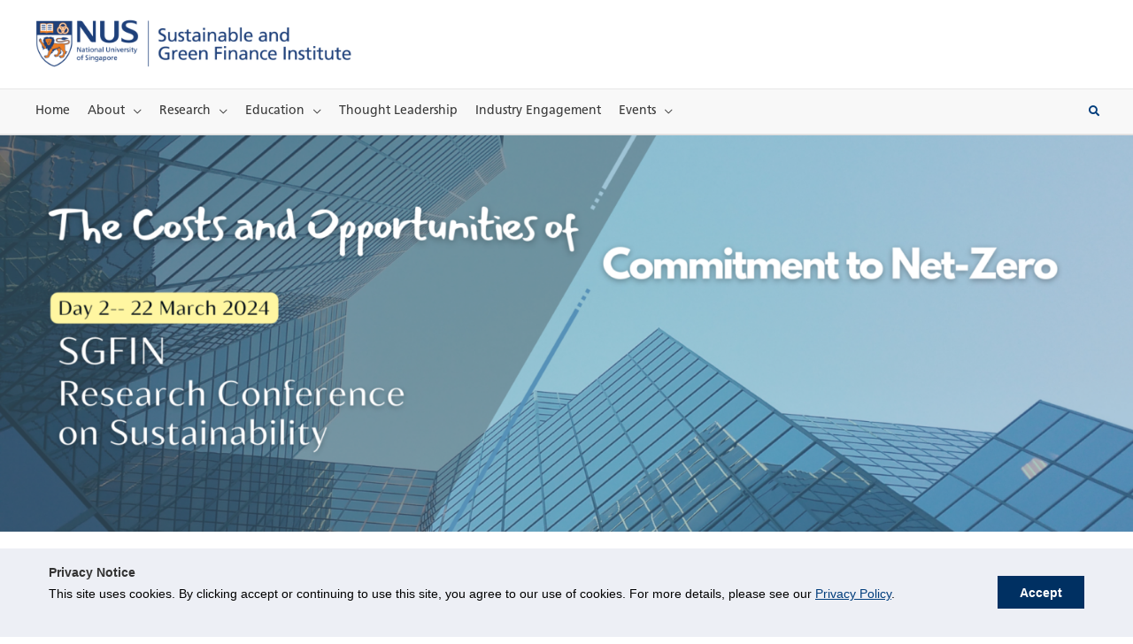

--- FILE ---
content_type: text/html; charset=UTF-8
request_url: https://sgfin.nus.edu.sg/sgfin-research-conference-on-sustainability-2024/conference-papers/
body_size: 30094
content:
<!DOCTYPE html>
<html dir="ltr" lang="en-US" prefix="og: https://ogp.me/ns#">
<head><script type="text/javascript">try { document.__defineGetter__("referrer",function(){return "";}); } catch (exception) {try {Object.defineProperties(document, {referrer:   { get: function() { return ""; } } } );} catch (exception) {} } </script>
<meta charset="UTF-8">
<meta name="viewport" content="width=device-width, initial-scale=1">
	 <link rel="profile" href="https://gmpg.org/xfn/11"> 
	 <title>SGFIN Research Conference on Sustainability 2024 – Conference Papers – NUS SGFIN</title>
	<style>img:is([sizes="auto" i], [sizes^="auto," i]) { contain-intrinsic-size: 3000px 1500px }</style>
	
		<!-- All in One SEO 4.8.3.2 - aioseo.com -->
	<meta name="description" content="Conference Themes: Sustainability and the intersecting roles of finance, technological innovations, policies and regulations Climate finance and risk management Transition frameworks and pathways for decarbonization and clean (and low-carbon) energy solutions Green supply chains, responsible consumerism, and carbon border adjustment mechanism Sustainable usage of resources, including pollution management CONFERENCE PAPERS Morning Session 1: Climate-Related Innovation" />
	<meta name="robots" content="max-image-preview:large" />
	<link rel="canonical" href="https://sgfin.nus.edu.sg/sgfin-research-conference-on-sustainability-2024/conference-papers/" />
	<meta name="generator" content="All in One SEO (AIOSEO) 4.8.3.2" />
		<meta property="og:locale" content="en_US" />
		<meta property="og:site_name" content="NUS SGFIN – NUS SGFIN" />
		<meta property="og:type" content="article" />
		<meta property="og:title" content="SGFIN Research Conference on Sustainability 2024 – Conference Papers – NUS SGFIN" />
		<meta property="og:description" content="Conference Themes: Sustainability and the intersecting roles of finance, technological innovations, policies and regulations Climate finance and risk management Transition frameworks and pathways for decarbonization and clean (and low-carbon) energy solutions Green supply chains, responsible consumerism, and carbon border adjustment mechanism Sustainable usage of resources, including pollution management CONFERENCE PAPERS Morning Session 1: Climate-Related Innovation" />
		<meta property="og:url" content="https://sgfin.nus.edu.sg/sgfin-research-conference-on-sustainability-2024/conference-papers/" />
		<meta property="og:image" content="https://sgfin.nus.edu.sg/wp-content/uploads/2023/08/cropped-cropped-NUS_SGFIN_logo.png" />
		<meta property="og:image:secure_url" content="https://sgfin.nus.edu.sg/wp-content/uploads/2023/08/cropped-cropped-NUS_SGFIN_logo.png" />
		<meta property="og:image:width" content="894" />
		<meta property="og:image:height" content="150" />
		<meta property="article:published_time" content="2024-03-21T07:11:35+00:00" />
		<meta property="article:modified_time" content="2025-03-13T03:37:50+00:00" />
		<meta name="twitter:card" content="summary_large_image" />
		<meta name="twitter:title" content="SGFIN Research Conference on Sustainability 2024 – Conference Papers – NUS SGFIN" />
		<meta name="twitter:description" content="Conference Themes: Sustainability and the intersecting roles of finance, technological innovations, policies and regulations Climate finance and risk management Transition frameworks and pathways for decarbonization and clean (and low-carbon) energy solutions Green supply chains, responsible consumerism, and carbon border adjustment mechanism Sustainable usage of resources, including pollution management CONFERENCE PAPERS Morning Session 1: Climate-Related Innovation" />
		<meta name="twitter:image" content="https://sgfin.nus.edu.sg/wp-content/uploads/2023/08/cropped-cropped-NUS_SGFIN_logo.png" />
		<script type="application/ld+json" class="aioseo-schema">
			{"@context":"https:\/\/schema.org","@graph":[{"@type":"BreadcrumbList","@id":"https:\/\/sgfin.nus.edu.sg\/sgfin-research-conference-on-sustainability-2024\/conference-papers\/#breadcrumblist","itemListElement":[{"@type":"ListItem","@id":"https:\/\/sgfin.nus.edu.sg#listItem","position":1,"name":"Home","item":"https:\/\/sgfin.nus.edu.sg","nextItem":{"@type":"ListItem","@id":"https:\/\/sgfin.nus.edu.sg\/sgfin-research-conference-on-sustainability-2024\/#listItem","name":"SGFIN Research Conference on Sustainability 2024"}},{"@type":"ListItem","@id":"https:\/\/sgfin.nus.edu.sg\/sgfin-research-conference-on-sustainability-2024\/#listItem","position":2,"name":"SGFIN Research Conference on Sustainability 2024","item":"https:\/\/sgfin.nus.edu.sg\/sgfin-research-conference-on-sustainability-2024\/","nextItem":{"@type":"ListItem","@id":"https:\/\/sgfin.nus.edu.sg\/sgfin-research-conference-on-sustainability-2024\/conference-papers\/#listItem","name":"SGFIN Research Conference on Sustainability 2024 &#8211; Conference Papers"},"previousItem":{"@type":"ListItem","@id":"https:\/\/sgfin.nus.edu.sg#listItem","name":"Home"}},{"@type":"ListItem","@id":"https:\/\/sgfin.nus.edu.sg\/sgfin-research-conference-on-sustainability-2024\/conference-papers\/#listItem","position":3,"name":"SGFIN Research Conference on Sustainability 2024 &#8211; Conference Papers","previousItem":{"@type":"ListItem","@id":"https:\/\/sgfin.nus.edu.sg\/sgfin-research-conference-on-sustainability-2024\/#listItem","name":"SGFIN Research Conference on Sustainability 2024"}}]},{"@type":"Organization","@id":"https:\/\/sgfin.nus.edu.sg\/#organization","name":"SGFIN","description":"NUS SGFIN","url":"https:\/\/sgfin.nus.edu.sg\/","logo":{"@type":"ImageObject","url":"https:\/\/sgfin.nus.edu.sg\/wp-content\/uploads\/2023\/08\/cropped-cropped-NUS_SGFIN_logo.png","@id":"https:\/\/sgfin.nus.edu.sg\/sgfin-research-conference-on-sustainability-2024\/conference-papers\/#organizationLogo","width":894,"height":150},"image":{"@id":"https:\/\/sgfin.nus.edu.sg\/sgfin-research-conference-on-sustainability-2024\/conference-papers\/#organizationLogo"},"sameAs":["https:\/\/www.linkedin.com\/company\/sustainable-and-green-finance-institute"]},{"@type":"WebPage","@id":"https:\/\/sgfin.nus.edu.sg\/sgfin-research-conference-on-sustainability-2024\/conference-papers\/#webpage","url":"https:\/\/sgfin.nus.edu.sg\/sgfin-research-conference-on-sustainability-2024\/conference-papers\/","name":"SGFIN Research Conference on Sustainability 2024 \u2013 Conference Papers \u2013 NUS SGFIN","description":"Conference Themes: Sustainability and the intersecting roles of finance, technological innovations, policies and regulations Climate finance and risk management Transition frameworks and pathways for decarbonization and clean (and low-carbon) energy solutions Green supply chains, responsible consumerism, and carbon border adjustment mechanism Sustainable usage of resources, including pollution management CONFERENCE PAPERS Morning Session 1: Climate-Related Innovation","inLanguage":"en-US","isPartOf":{"@id":"https:\/\/sgfin.nus.edu.sg\/#website"},"breadcrumb":{"@id":"https:\/\/sgfin.nus.edu.sg\/sgfin-research-conference-on-sustainability-2024\/conference-papers\/#breadcrumblist"},"datePublished":"2024-03-20T23:11:35+08:00","dateModified":"2025-03-13T11:37:50+08:00"},{"@type":"WebSite","@id":"https:\/\/sgfin.nus.edu.sg\/#website","url":"https:\/\/sgfin.nus.edu.sg\/","name":"NUS SGFIN","description":"NUS SGFIN","inLanguage":"en-US","publisher":{"@id":"https:\/\/sgfin.nus.edu.sg\/#organization"}}]}
		</script>
		<!-- All in One SEO -->

<link rel='dns-prefetch' href='//sgfin.nus.edu.sg' />
<link rel='dns-prefetch' href='//stackpath.bootstrapcdn.com' />
<link rel='dns-prefetch' href='//www.googletagmanager.com' />
<link rel='dns-prefetch' href='//cdn.jsdelivr.net' />
<link rel='dns-prefetch' href='//nusit.nus.edu.sg' />
<link rel="preload" href="https://sgfin.nus.edu.sg/wp-content/plugins/bb-plugin/fonts/fontawesome/5.15.4/webfonts/fa-solid-900.woff2" as="font" type="font/woff2" crossorigin="anonymous">
		<!-- This site uses the Google Analytics by MonsterInsights plugin v9.6.0 - Using Analytics tracking - https://www.monsterinsights.com/ -->
							<script src="//www.googletagmanager.com/gtag/js?id=G-S3PM3HKPWQ"  data-cfasync="false" data-wpfc-render="false" async></script>
			<script data-cfasync="false" data-wpfc-render="false">
				var mi_version = '9.6.0';
				var mi_track_user = true;
				var mi_no_track_reason = '';
								var MonsterInsightsDefaultLocations = {"page_location":"https:\/\/sgfin.nus.edu.sg\/sgfin-research-conference-on-sustainability-2024\/conference-papers\/"};
								if ( typeof MonsterInsightsPrivacyGuardFilter === 'function' ) {
					var MonsterInsightsLocations = (typeof MonsterInsightsExcludeQuery === 'object') ? MonsterInsightsPrivacyGuardFilter( MonsterInsightsExcludeQuery ) : MonsterInsightsPrivacyGuardFilter( MonsterInsightsDefaultLocations );
				} else {
					var MonsterInsightsLocations = (typeof MonsterInsightsExcludeQuery === 'object') ? MonsterInsightsExcludeQuery : MonsterInsightsDefaultLocations;
				}

								var disableStrs = [
										'ga-disable-G-S3PM3HKPWQ',
									];

				/* Function to detect opted out users */
				function __gtagTrackerIsOptedOut() {
					for (var index = 0; index < disableStrs.length; index++) {
						if (document.cookie.indexOf(disableStrs[index] + '=true') > -1) {
							return true;
						}
					}

					return false;
				}

				/* Disable tracking if the opt-out cookie exists. */
				if (__gtagTrackerIsOptedOut()) {
					for (var index = 0; index < disableStrs.length; index++) {
						window[disableStrs[index]] = true;
					}
				}

				/* Opt-out function */
				function __gtagTrackerOptout() {
					for (var index = 0; index < disableStrs.length; index++) {
						document.cookie = disableStrs[index] + '=true; expires=Thu, 31 Dec 2099 23:59:59 UTC; path=/';
						window[disableStrs[index]] = true;
					}
				}

				if ('undefined' === typeof gaOptout) {
					function gaOptout() {
						__gtagTrackerOptout();
					}
				}
								window.dataLayer = window.dataLayer || [];

				window.MonsterInsightsDualTracker = {
					helpers: {},
					trackers: {},
				};
				if (mi_track_user) {
					function __gtagDataLayer() {
						dataLayer.push(arguments);
					}

					function __gtagTracker(type, name, parameters) {
						if (!parameters) {
							parameters = {};
						}

						if (parameters.send_to) {
							__gtagDataLayer.apply(null, arguments);
							return;
						}

						if (type === 'event') {
														parameters.send_to = monsterinsights_frontend.v4_id;
							var hookName = name;
							if (typeof parameters['event_category'] !== 'undefined') {
								hookName = parameters['event_category'] + ':' + name;
							}

							if (typeof MonsterInsightsDualTracker.trackers[hookName] !== 'undefined') {
								MonsterInsightsDualTracker.trackers[hookName](parameters);
							} else {
								__gtagDataLayer('event', name, parameters);
							}
							
						} else {
							__gtagDataLayer.apply(null, arguments);
						}
					}

					__gtagTracker('js', new Date());
					__gtagTracker('set', {
						'developer_id.dZGIzZG': true,
											});
					if ( MonsterInsightsLocations.page_location ) {
						__gtagTracker('set', MonsterInsightsLocations);
					}
										__gtagTracker('config', 'G-S3PM3HKPWQ', {"forceSSL":"true","link_attribution":"true"} );
															window.gtag = __gtagTracker;										(function () {
						/* https://developers.google.com/analytics/devguides/collection/analyticsjs/ */
						/* ga and __gaTracker compatibility shim. */
						var noopfn = function () {
							return null;
						};
						var newtracker = function () {
							return new Tracker();
						};
						var Tracker = function () {
							return null;
						};
						var p = Tracker.prototype;
						p.get = noopfn;
						p.set = noopfn;
						p.send = function () {
							var args = Array.prototype.slice.call(arguments);
							args.unshift('send');
							__gaTracker.apply(null, args);
						};
						var __gaTracker = function () {
							var len = arguments.length;
							if (len === 0) {
								return;
							}
							var f = arguments[len - 1];
							if (typeof f !== 'object' || f === null || typeof f.hitCallback !== 'function') {
								if ('send' === arguments[0]) {
									var hitConverted, hitObject = false, action;
									if ('event' === arguments[1]) {
										if ('undefined' !== typeof arguments[3]) {
											hitObject = {
												'eventAction': arguments[3],
												'eventCategory': arguments[2],
												'eventLabel': arguments[4],
												'value': arguments[5] ? arguments[5] : 1,
											}
										}
									}
									if ('pageview' === arguments[1]) {
										if ('undefined' !== typeof arguments[2]) {
											hitObject = {
												'eventAction': 'page_view',
												'page_path': arguments[2],
											}
										}
									}
									if (typeof arguments[2] === 'object') {
										hitObject = arguments[2];
									}
									if (typeof arguments[5] === 'object') {
										Object.assign(hitObject, arguments[5]);
									}
									if ('undefined' !== typeof arguments[1].hitType) {
										hitObject = arguments[1];
										if ('pageview' === hitObject.hitType) {
											hitObject.eventAction = 'page_view';
										}
									}
									if (hitObject) {
										action = 'timing' === arguments[1].hitType ? 'timing_complete' : hitObject.eventAction;
										hitConverted = mapArgs(hitObject);
										__gtagTracker('event', action, hitConverted);
									}
								}
								return;
							}

							function mapArgs(args) {
								var arg, hit = {};
								var gaMap = {
									'eventCategory': 'event_category',
									'eventAction': 'event_action',
									'eventLabel': 'event_label',
									'eventValue': 'event_value',
									'nonInteraction': 'non_interaction',
									'timingCategory': 'event_category',
									'timingVar': 'name',
									'timingValue': 'value',
									'timingLabel': 'event_label',
									'page': 'page_path',
									'location': 'page_location',
									'title': 'page_title',
									'referrer' : 'page_referrer',
								};
								for (arg in args) {
																		if (!(!args.hasOwnProperty(arg) || !gaMap.hasOwnProperty(arg))) {
										hit[gaMap[arg]] = args[arg];
									} else {
										hit[arg] = args[arg];
									}
								}
								return hit;
							}

							try {
								f.hitCallback();
							} catch (ex) {
							}
						};
						__gaTracker.create = newtracker;
						__gaTracker.getByName = newtracker;
						__gaTracker.getAll = function () {
							return [];
						};
						__gaTracker.remove = noopfn;
						__gaTracker.loaded = true;
						window['__gaTracker'] = __gaTracker;
					})();
									} else {
										console.log("");
					(function () {
						function __gtagTracker() {
							return null;
						}

						window['__gtagTracker'] = __gtagTracker;
						window['gtag'] = __gtagTracker;
					})();
									}
			</script>
				<!-- / Google Analytics by MonsterInsights -->
		<script>
window._wpemojiSettings = {"baseUrl":"https:\/\/s.w.org\/images\/core\/emoji\/15.1.0\/72x72\/","ext":".png","svgUrl":"https:\/\/s.w.org\/images\/core\/emoji\/15.1.0\/svg\/","svgExt":".svg","source":{"concatemoji":"https:\/\/sgfin.nus.edu.sg\/wp-includes\/js\/wp-emoji-release.min.js?ver=b1bc7c1485d831c220a9ab90ee84437f"}};
/*! This file is auto-generated */
!function(i,n){var o,s,e;function c(e){try{var t={supportTests:e,timestamp:(new Date).valueOf()};sessionStorage.setItem(o,JSON.stringify(t))}catch(e){}}function p(e,t,n){e.clearRect(0,0,e.canvas.width,e.canvas.height),e.fillText(t,0,0);var t=new Uint32Array(e.getImageData(0,0,e.canvas.width,e.canvas.height).data),r=(e.clearRect(0,0,e.canvas.width,e.canvas.height),e.fillText(n,0,0),new Uint32Array(e.getImageData(0,0,e.canvas.width,e.canvas.height).data));return t.every(function(e,t){return e===r[t]})}function u(e,t,n){switch(t){case"flag":return n(e,"\ud83c\udff3\ufe0f\u200d\u26a7\ufe0f","\ud83c\udff3\ufe0f\u200b\u26a7\ufe0f")?!1:!n(e,"\ud83c\uddfa\ud83c\uddf3","\ud83c\uddfa\u200b\ud83c\uddf3")&&!n(e,"\ud83c\udff4\udb40\udc67\udb40\udc62\udb40\udc65\udb40\udc6e\udb40\udc67\udb40\udc7f","\ud83c\udff4\u200b\udb40\udc67\u200b\udb40\udc62\u200b\udb40\udc65\u200b\udb40\udc6e\u200b\udb40\udc67\u200b\udb40\udc7f");case"emoji":return!n(e,"\ud83d\udc26\u200d\ud83d\udd25","\ud83d\udc26\u200b\ud83d\udd25")}return!1}function f(e,t,n){var r="undefined"!=typeof WorkerGlobalScope&&self instanceof WorkerGlobalScope?new OffscreenCanvas(300,150):i.createElement("canvas"),a=r.getContext("2d",{willReadFrequently:!0}),o=(a.textBaseline="top",a.font="600 32px Arial",{});return e.forEach(function(e){o[e]=t(a,e,n)}),o}function t(e){var t=i.createElement("script");t.src=e,t.defer=!0,i.head.appendChild(t)}"undefined"!=typeof Promise&&(o="wpEmojiSettingsSupports",s=["flag","emoji"],n.supports={everything:!0,everythingExceptFlag:!0},e=new Promise(function(e){i.addEventListener("DOMContentLoaded",e,{once:!0})}),new Promise(function(t){var n=function(){try{var e=JSON.parse(sessionStorage.getItem(o));if("object"==typeof e&&"number"==typeof e.timestamp&&(new Date).valueOf()<e.timestamp+604800&&"object"==typeof e.supportTests)return e.supportTests}catch(e){}return null}();if(!n){if("undefined"!=typeof Worker&&"undefined"!=typeof OffscreenCanvas&&"undefined"!=typeof URL&&URL.createObjectURL&&"undefined"!=typeof Blob)try{var e="postMessage("+f.toString()+"("+[JSON.stringify(s),u.toString(),p.toString()].join(",")+"));",r=new Blob([e],{type:"text/javascript"}),a=new Worker(URL.createObjectURL(r),{name:"wpTestEmojiSupports"});return void(a.onmessage=function(e){c(n=e.data),a.terminate(),t(n)})}catch(e){}c(n=f(s,u,p))}t(n)}).then(function(e){for(var t in e)n.supports[t]=e[t],n.supports.everything=n.supports.everything&&n.supports[t],"flag"!==t&&(n.supports.everythingExceptFlag=n.supports.everythingExceptFlag&&n.supports[t]);n.supports.everythingExceptFlag=n.supports.everythingExceptFlag&&!n.supports.flag,n.DOMReady=!1,n.readyCallback=function(){n.DOMReady=!0}}).then(function(){return e}).then(function(){var e;n.supports.everything||(n.readyCallback(),(e=n.source||{}).concatemoji?t(e.concatemoji):e.wpemoji&&e.twemoji&&(t(e.twemoji),t(e.wpemoji)))}))}((window,document),window._wpemojiSettings);
</script>
<link rel='stylesheet' id='astra-bb-builder-css' href='https://sgfin.nus.edu.sg/wp-content/themes/astra/assets/css/minified/compatibility/page-builder/bb-plugin.min.css?ver=4.3.1' media='all' />
<link rel='stylesheet' id='astra-theme-css-css' href='https://sgfin.nus.edu.sg/wp-content/themes/astra/assets/css/minified/style.min.css?ver=4.3.1' media='all' />
<style id='astra-theme-css-inline-css'>
.ast-no-sidebar .entry-content .alignfull {margin-left: calc( -50vw + 50%);margin-right: calc( -50vw + 50%);max-width: 100vw;width: 100vw;}.ast-no-sidebar .entry-content .alignwide {margin-left: calc(-41vw + 50%);margin-right: calc(-41vw + 50%);max-width: unset;width: unset;}.ast-no-sidebar .entry-content .alignfull .alignfull,.ast-no-sidebar .entry-content .alignfull .alignwide,.ast-no-sidebar .entry-content .alignwide .alignfull,.ast-no-sidebar .entry-content .alignwide .alignwide,.ast-no-sidebar .entry-content .wp-block-column .alignfull,.ast-no-sidebar .entry-content .wp-block-column .alignwide{width: 100%;margin-left: auto;margin-right: auto;}.wp-block-gallery,.blocks-gallery-grid {margin: 0;}.wp-block-separator {max-width: 100px;}.wp-block-separator.is-style-wide,.wp-block-separator.is-style-dots {max-width: none;}.entry-content .has-2-columns .wp-block-column:first-child {padding-right: 10px;}.entry-content .has-2-columns .wp-block-column:last-child {padding-left: 10px;}@media (max-width: 782px) {.entry-content .wp-block-columns .wp-block-column {flex-basis: 100%;}.entry-content .has-2-columns .wp-block-column:first-child {padding-right: 0;}.entry-content .has-2-columns .wp-block-column:last-child {padding-left: 0;}}body .entry-content .wp-block-latest-posts {margin-left: 0;}body .entry-content .wp-block-latest-posts li {list-style: none;}.ast-no-sidebar .ast-container .entry-content .wp-block-latest-posts {margin-left: 0;}.ast-header-break-point .entry-content .alignwide {margin-left: auto;margin-right: auto;}.entry-content .blocks-gallery-item img {margin-bottom: auto;}.wp-block-pullquote {border-top: 4px solid #555d66;border-bottom: 4px solid #555d66;color: #40464d;}:root{--ast-container-default-xlg-padding:6.67em;--ast-container-default-lg-padding:5.67em;--ast-container-default-slg-padding:4.34em;--ast-container-default-md-padding:3.34em;--ast-container-default-sm-padding:6.67em;--ast-container-default-xs-padding:2.4em;--ast-container-default-xxs-padding:1.4em;--ast-code-block-background:#EEEEEE;--ast-comment-inputs-background:#FAFAFA;}html{font-size:93.75%;}a,.page-title{color:#0274be;}a:hover,a:focus{color:#3a3a3a;}body,button,input,select,textarea,.ast-button,.ast-custom-button{font-family:-apple-system,BlinkMacSystemFont,Segoe UI,Roboto,Oxygen-Sans,Ubuntu,Cantarell,Helvetica Neue,sans-serif;font-weight:inherit;font-size:15px;font-size:1rem;}blockquote{color:#000000;}.site-title{font-size:18px;font-size:1.2rem;display:none;}.site-header .site-description{font-size:15px;font-size:1rem;display:none;}.entry-title{font-size:40px;font-size:2.6666666666667rem;}h1,.entry-content h1{font-size:40px;font-size:2.6666666666667rem;line-height:1.4em;}h2,.entry-content h2{font-size:30px;font-size:2rem;line-height:1.25em;}h3,.entry-content h3{font-size:25px;font-size:1.6666666666667rem;line-height:1.2em;}h4,.entry-content h4{font-size:20px;font-size:1.3333333333333rem;line-height:1.2em;}h5,.entry-content h5{font-size:18px;font-size:1.2rem;line-height:1.2em;}h6,.entry-content h6{font-size:15px;font-size:1rem;line-height:1.25em;}::selection{background-color:#0274be;color:#ffffff;}body,h1,.entry-title a,.entry-content h1,h2,.entry-content h2,h3,.entry-content h3,h4,.entry-content h4,h5,.entry-content h5,h6,.entry-content h6{color:#3a3a3a;}.tagcloud a:hover,.tagcloud a:focus,.tagcloud a.current-item{color:#ffffff;border-color:#0274be;background-color:#0274be;}input:focus,input[type="text"]:focus,input[type="email"]:focus,input[type="url"]:focus,input[type="password"]:focus,input[type="reset"]:focus,input[type="search"]:focus,textarea:focus{border-color:#0274be;}input[type="radio"]:checked,input[type=reset],input[type="checkbox"]:checked,input[type="checkbox"]:hover:checked,input[type="checkbox"]:focus:checked,input[type=range]::-webkit-slider-thumb{border-color:#0274be;background-color:#0274be;box-shadow:none;}.site-footer a:hover + .post-count,.site-footer a:focus + .post-count{background:#0274be;border-color:#0274be;}.single .nav-links .nav-previous,.single .nav-links .nav-next{color:#0274be;}.entry-meta,.entry-meta *{line-height:1.45;color:#0274be;}.entry-meta a:hover,.entry-meta a:hover *,.entry-meta a:focus,.entry-meta a:focus *,.page-links > .page-link,.page-links .page-link:hover,.post-navigation a:hover{color:#3a3a3a;}#cat option,.secondary .calendar_wrap thead a,.secondary .calendar_wrap thead a:visited{color:#0274be;}.secondary .calendar_wrap #today,.ast-progress-val span{background:#0274be;}.secondary a:hover + .post-count,.secondary a:focus + .post-count{background:#0274be;border-color:#0274be;}.calendar_wrap #today > a{color:#ffffff;}.page-links .page-link,.single .post-navigation a{color:#0274be;}.widget-title,.widget .wp-block-heading{font-size:21px;font-size:1.4rem;color:#3a3a3a;}a:focus-visible,.ast-menu-toggle:focus-visible,.site .skip-link:focus-visible,.wp-block-loginout input:focus-visible,.wp-block-search.wp-block-search__button-inside .wp-block-search__inside-wrapper,.ast-header-navigation-arrow:focus-visible,.woocommerce .wc-proceed-to-checkout > .checkout-button:focus-visible,.woocommerce .woocommerce-MyAccount-navigation ul li a:focus-visible,.ast-orders-table__row .ast-orders-table__cell:focus-visible,.woocommerce .woocommerce-order-details .order-again > .button:focus-visible,.woocommerce .woocommerce-message a.button.wc-forward:focus-visible,.woocommerce #minus_qty:focus-visible,.woocommerce #plus_qty:focus-visible,a#ast-apply-coupon:focus-visible,.woocommerce .woocommerce-info a:focus-visible,.woocommerce .astra-shop-summary-wrap a:focus-visible,.woocommerce a.wc-forward:focus-visible,#ast-apply-coupon:focus-visible,.woocommerce-js .woocommerce-mini-cart-item a.remove:focus-visible{outline-style:dotted;outline-color:inherit;outline-width:thin;border-color:transparent;}input:focus,input[type="text"]:focus,input[type="email"]:focus,input[type="url"]:focus,input[type="password"]:focus,input[type="reset"]:focus,input[type="search"]:focus,input[type="number"]:focus,textarea:focus,.wp-block-search__input:focus,[data-section="section-header-mobile-trigger"] .ast-button-wrap .ast-mobile-menu-trigger-minimal:focus,.ast-mobile-popup-drawer.active .menu-toggle-close:focus,.woocommerce-ordering select.orderby:focus,#ast-scroll-top:focus,#coupon_code:focus,.woocommerce-page #comment:focus,.woocommerce #reviews #respond input#submit:focus,.woocommerce a.add_to_cart_button:focus,.woocommerce .button.single_add_to_cart_button:focus,.woocommerce .woocommerce-cart-form button:focus,.woocommerce .woocommerce-cart-form__cart-item .quantity .qty:focus,.woocommerce .woocommerce-billing-fields .woocommerce-billing-fields__field-wrapper .woocommerce-input-wrapper > .input-text:focus,.woocommerce #order_comments:focus,.woocommerce #place_order:focus,.woocommerce .woocommerce-address-fields .woocommerce-address-fields__field-wrapper .woocommerce-input-wrapper > .input-text:focus,.woocommerce .woocommerce-MyAccount-content form button:focus,.woocommerce .woocommerce-MyAccount-content .woocommerce-EditAccountForm .woocommerce-form-row .woocommerce-Input.input-text:focus,.woocommerce .ast-woocommerce-container .woocommerce-pagination ul.page-numbers li a:focus,body #content .woocommerce form .form-row .select2-container--default .select2-selection--single:focus,#ast-coupon-code:focus,.woocommerce.woocommerce-js .quantity input[type=number]:focus,.woocommerce-js .woocommerce-mini-cart-item .quantity input[type=number]:focus,.woocommerce p#ast-coupon-trigger:focus{border-style:dotted;border-color:inherit;border-width:thin;outline-color:transparent;}.main-header-menu .menu-link,.ast-header-custom-item a{color:#3a3a3a;}.main-header-menu .menu-item:hover > .menu-link,.main-header-menu .menu-item:hover > .ast-menu-toggle,.main-header-menu .ast-masthead-custom-menu-items a:hover,.main-header-menu .menu-item.focus > .menu-link,.main-header-menu .menu-item.focus > .ast-menu-toggle,.main-header-menu .current-menu-item > .menu-link,.main-header-menu .current-menu-ancestor > .menu-link,.main-header-menu .current-menu-item > .ast-menu-toggle,.main-header-menu .current-menu-ancestor > .ast-menu-toggle{color:#0274be;}.header-main-layout-3 .ast-main-header-bar-alignment{margin-right:auto;}.header-main-layout-2 .site-header-section-left .ast-site-identity{text-align:left;}.ast-logo-title-inline .site-logo-img{padding-right:1em;}.site-logo-img img{ transition:all 0.2s linear;}.ast-header-break-point .ast-mobile-menu-buttons-minimal.menu-toggle{background:transparent;color:#0274be;}.ast-header-break-point .ast-mobile-menu-buttons-outline.menu-toggle{background:transparent;border:1px solid #0274be;color:#0274be;}.ast-header-break-point .ast-mobile-menu-buttons-fill.menu-toggle{background:#0274be;}.ast-page-builder-template .hentry {margin: 0;}.ast-page-builder-template .site-content > .ast-container {max-width: 100%;padding: 0;}.ast-page-builder-template .site-content #primary {padding: 0;margin: 0;}.ast-page-builder-template .no-results {text-align: center;margin: 4em auto;}.ast-page-builder-template .ast-pagination {padding: 2em;}.ast-page-builder-template .entry-header.ast-no-title.ast-no-thumbnail {margin-top: 0;}.ast-page-builder-template .entry-header.ast-header-without-markup {margin-top: 0;margin-bottom: 0;}.ast-page-builder-template .entry-header.ast-no-title.ast-no-meta {margin-bottom: 0;}.ast-page-builder-template.single .post-navigation {padding-bottom: 2em;}.ast-page-builder-template.single-post .site-content > .ast-container {max-width: 100%;}.ast-page-builder-template .entry-header {margin-top: 4em;margin-left: auto;margin-right: auto;padding-left: 20px;padding-right: 20px;}.single.ast-page-builder-template .entry-header {padding-left: 20px;padding-right: 20px;}.ast-page-builder-template .ast-archive-description {margin: 4em auto 0;padding-left: 20px;padding-right: 20px;}.ast-page-builder-template.ast-no-sidebar .entry-content .alignwide {margin-left: 0;margin-right: 0;}.footer-adv .footer-adv-overlay{border-top-style:solid;border-top-color:#7a7a7a;}.wp-block-buttons.aligncenter{justify-content:center;}@media (max-width:782px){.entry-content .wp-block-columns .wp-block-column{margin-left:0px;}}.wp-block-image.aligncenter{margin-left:auto;margin-right:auto;}.wp-block-table.aligncenter{margin-left:auto;margin-right:auto;}@media (max-width:768px){.ast-separate-container #primary,.ast-separate-container #secondary{padding:1.5em 0;}#primary,#secondary{padding:1.5em 0;margin:0;}.ast-left-sidebar #content > .ast-container{display:flex;flex-direction:column-reverse;width:100%;}.ast-separate-container .ast-article-post,.ast-separate-container .ast-article-single{padding:1.5em 2.14em;}.ast-author-box img.avatar{margin:20px 0 0 0;}}@media (min-width:769px){.ast-separate-container.ast-right-sidebar #primary,.ast-separate-container.ast-left-sidebar #primary{border:0;}.search-no-results.ast-separate-container #primary{margin-bottom:4em;}}.menu-toggle,button,.ast-button,.ast-custom-button,.button,input#submit,input[type="button"],input[type="submit"],input[type="reset"]{color:#ffffff;border-color:#0274be;background-color:#0274be;border-top-left-radius:2px;border-top-right-radius:2px;border-bottom-right-radius:2px;border-bottom-left-radius:2px;padding-top:10px;padding-right:40px;padding-bottom:10px;padding-left:40px;font-family:inherit;font-weight:inherit;}button:focus,.menu-toggle:hover,button:hover,.ast-button:hover,.ast-custom-button:hover .button:hover,.ast-custom-button:hover,input[type=reset]:hover,input[type=reset]:focus,input#submit:hover,input#submit:focus,input[type="button"]:hover,input[type="button"]:focus,input[type="submit"]:hover,input[type="submit"]:focus{color:#ffffff;background-color:#3a3a3a;border-color:#3a3a3a;}@media (max-width:768px){.ast-mobile-header-stack .main-header-bar .ast-search-menu-icon{display:inline-block;}.ast-header-break-point.ast-header-custom-item-outside .ast-mobile-header-stack .main-header-bar .ast-search-icon{margin:0;}.ast-comment-avatar-wrap img{max-width:2.5em;}.ast-separate-container .ast-comment-list li.depth-1{padding:1.5em 2.14em;}.ast-separate-container .comment-respond{padding:2em 2.14em;}.ast-comment-meta{padding:0 1.8888em 1.3333em;}}@media (min-width:544px){.ast-container{max-width:100%;}}@media (max-width:544px){.ast-separate-container .ast-article-post,.ast-separate-container .ast-article-single,.ast-separate-container .comments-title,.ast-separate-container .ast-archive-description{padding:1.5em 1em;}.ast-separate-container #content .ast-container{padding-left:0.54em;padding-right:0.54em;}.ast-separate-container .ast-comment-list li.depth-1{padding:1.5em 1em;margin-bottom:1.5em;}.ast-separate-container .ast-comment-list .bypostauthor{padding:.5em;}.ast-search-menu-icon.ast-dropdown-active .search-field{width:170px;}.site-branding img,.site-header .site-logo-img .custom-logo-link img{max-width:100%;}}@media (min-width:545px){.ast-page-builder-template .comments-area,.single.ast-page-builder-template .entry-header,.single.ast-page-builder-template .post-navigation,.single.ast-page-builder-template .ast-single-related-posts-container{max-width:1240px;margin-left:auto;margin-right:auto;}}body,.ast-separate-container{background-color:#ffffff;;background-image:none;;}.ast-no-sidebar.ast-separate-container .entry-content .alignfull {margin-left: -6.67em;margin-right: -6.67em;width: auto;}@media (max-width: 1200px) {.ast-no-sidebar.ast-separate-container .entry-content .alignfull {margin-left: -2.4em;margin-right: -2.4em;}}@media (max-width: 768px) {.ast-no-sidebar.ast-separate-container .entry-content .alignfull {margin-left: -2.14em;margin-right: -2.14em;}}@media (max-width: 544px) {.ast-no-sidebar.ast-separate-container .entry-content .alignfull {margin-left: -1em;margin-right: -1em;}}.ast-no-sidebar.ast-separate-container .entry-content .alignwide {margin-left: -20px;margin-right: -20px;}.ast-no-sidebar.ast-separate-container .entry-content .wp-block-column .alignfull,.ast-no-sidebar.ast-separate-container .entry-content .wp-block-column .alignwide {margin-left: auto;margin-right: auto;width: 100%;}@media (max-width:768px){.site-title{display:none;}.site-header .site-description{display:none;}.entry-title{font-size:30px;}h1,.entry-content h1{font-size:30px;}h2,.entry-content h2{font-size:25px;}h3,.entry-content h3{font-size:20px;}}@media (max-width:544px){.site-title{font-size:11px;font-size:0.73333333333333rem;display:none;}.site-header .site-description{display:none;}.entry-title{font-size:30px;}h1,.entry-content h1{font-size:30px;}h2,.entry-content h2{font-size:25px;}h3,.entry-content h3{font-size:20px;}}@media (max-width:768px){html{font-size:85.5%;}}@media (max-width:544px){html{font-size:85.5%;}}@media (min-width:769px){.ast-container{max-width:1240px;}}@font-face {font-family: "Astra";src: url(https://sgfin.nus.edu.sg/wp-content/themes/astra/assets/fonts/astra.woff) format("woff"),url(https://sgfin.nus.edu.sg/wp-content/themes/astra/assets/fonts/astra.ttf) format("truetype"),url(https://sgfin.nus.edu.sg/wp-content/themes/astra/assets/fonts/astra.svg#astra) format("svg");font-weight: normal;font-style: normal;font-display: fallback;}@media (max-width:991px) {.main-header-bar .main-header-bar-navigation{display:none;}}.ast-desktop .main-header-menu.submenu-with-border .sub-menu,.ast-desktop .main-header-menu.submenu-with-border .astra-full-megamenu-wrapper{border-color:#0274be;}.ast-desktop .main-header-menu.submenu-with-border .sub-menu{border-top-width:2px;border-right-width:0px;border-left-width:0px;border-bottom-width:0px;border-style:solid;}.ast-desktop .main-header-menu.submenu-with-border .sub-menu .sub-menu{top:-2px;}.ast-desktop .main-header-menu.submenu-with-border .sub-menu .menu-link,.ast-desktop .main-header-menu.submenu-with-border .children .menu-link{border-bottom-width:0px;border-style:solid;border-color:#eaeaea;}@media (min-width:769px){.main-header-menu .sub-menu .menu-item.ast-left-align-sub-menu:hover > .sub-menu,.main-header-menu .sub-menu .menu-item.ast-left-align-sub-menu.focus > .sub-menu{margin-left:-0px;}}.ast-small-footer{border-top-style:solid;border-top-width:1px;border-top-color:#7a7a7a;}.ast-small-footer-wrap{text-align:center;}.ast-header-break-point.ast-header-custom-item-inside .main-header-bar .main-header-bar-navigation .ast-search-icon {display: none;}.ast-header-break-point.ast-header-custom-item-inside .main-header-bar .ast-search-menu-icon .search-form {padding: 0;display: block;overflow: hidden;}.ast-header-break-point .ast-header-custom-item .widget:last-child {margin-bottom: 1em;}.ast-header-custom-item .widget {margin: 0.5em;display: inline-block;vertical-align: middle;}.ast-header-custom-item .widget p {margin-bottom: 0;}.ast-header-custom-item .widget li {width: auto;}.ast-header-custom-item-inside .button-custom-menu-item .menu-link {display: none;}.ast-header-custom-item-inside.ast-header-break-point .button-custom-menu-item .ast-custom-button-link {display: none;}.ast-header-custom-item-inside.ast-header-break-point .button-custom-menu-item .menu-link {display: block;}.ast-header-break-point.ast-header-custom-item-outside .main-header-bar .ast-search-icon {margin-right: 1em;}.ast-header-break-point.ast-header-custom-item-inside .main-header-bar .ast-search-menu-icon .search-field,.ast-header-break-point.ast-header-custom-item-inside .main-header-bar .ast-search-menu-icon.ast-inline-search .search-field {width: 100%;padding-right: 5.5em;}.ast-header-break-point.ast-header-custom-item-inside .main-header-bar .ast-search-menu-icon .search-submit {display: block;position: absolute;height: 100%;top: 0;right: 0;padding: 0 1em;border-radius: 0;}.ast-header-break-point .ast-header-custom-item .ast-masthead-custom-menu-items {padding-left: 20px;padding-right: 20px;margin-bottom: 1em;margin-top: 1em;}.ast-header-custom-item-inside.ast-header-break-point .button-custom-menu-item {padding-left: 0;padding-right: 0;margin-top: 0;margin-bottom: 0;}.astra-icon-down_arrow::after {content: "\e900";font-family: Astra;}.astra-icon-close::after {content: "\e5cd";font-family: Astra;}.astra-icon-drag_handle::after {content: "\e25d";font-family: Astra;}.astra-icon-format_align_justify::after {content: "\e235";font-family: Astra;}.astra-icon-menu::after {content: "\e5d2";font-family: Astra;}.astra-icon-reorder::after {content: "\e8fe";font-family: Astra;}.astra-icon-search::after {content: "\e8b6";font-family: Astra;}.astra-icon-zoom_in::after {content: "\e56b";font-family: Astra;}.astra-icon-check-circle::after {content: "\e901";font-family: Astra;}.astra-icon-shopping-cart::after {content: "\f07a";font-family: Astra;}.astra-icon-shopping-bag::after {content: "\f290";font-family: Astra;}.astra-icon-shopping-basket::after {content: "\f291";font-family: Astra;}.astra-icon-circle-o::after {content: "\e903";font-family: Astra;}.astra-icon-certificate::after {content: "\e902";font-family: Astra;}blockquote {padding: 1.2em;}:root .has-ast-global-color-0-color{color:var(--ast-global-color-0);}:root .has-ast-global-color-0-background-color{background-color:var(--ast-global-color-0);}:root .wp-block-button .has-ast-global-color-0-color{color:var(--ast-global-color-0);}:root .wp-block-button .has-ast-global-color-0-background-color{background-color:var(--ast-global-color-0);}:root .has-ast-global-color-1-color{color:var(--ast-global-color-1);}:root .has-ast-global-color-1-background-color{background-color:var(--ast-global-color-1);}:root .wp-block-button .has-ast-global-color-1-color{color:var(--ast-global-color-1);}:root .wp-block-button .has-ast-global-color-1-background-color{background-color:var(--ast-global-color-1);}:root .has-ast-global-color-2-color{color:var(--ast-global-color-2);}:root .has-ast-global-color-2-background-color{background-color:var(--ast-global-color-2);}:root .wp-block-button .has-ast-global-color-2-color{color:var(--ast-global-color-2);}:root .wp-block-button .has-ast-global-color-2-background-color{background-color:var(--ast-global-color-2);}:root .has-ast-global-color-3-color{color:var(--ast-global-color-3);}:root .has-ast-global-color-3-background-color{background-color:var(--ast-global-color-3);}:root .wp-block-button .has-ast-global-color-3-color{color:var(--ast-global-color-3);}:root .wp-block-button .has-ast-global-color-3-background-color{background-color:var(--ast-global-color-3);}:root .has-ast-global-color-4-color{color:var(--ast-global-color-4);}:root .has-ast-global-color-4-background-color{background-color:var(--ast-global-color-4);}:root .wp-block-button .has-ast-global-color-4-color{color:var(--ast-global-color-4);}:root .wp-block-button .has-ast-global-color-4-background-color{background-color:var(--ast-global-color-4);}:root .has-ast-global-color-5-color{color:var(--ast-global-color-5);}:root .has-ast-global-color-5-background-color{background-color:var(--ast-global-color-5);}:root .wp-block-button .has-ast-global-color-5-color{color:var(--ast-global-color-5);}:root .wp-block-button .has-ast-global-color-5-background-color{background-color:var(--ast-global-color-5);}:root .has-ast-global-color-6-color{color:var(--ast-global-color-6);}:root .has-ast-global-color-6-background-color{background-color:var(--ast-global-color-6);}:root .wp-block-button .has-ast-global-color-6-color{color:var(--ast-global-color-6);}:root .wp-block-button .has-ast-global-color-6-background-color{background-color:var(--ast-global-color-6);}:root .has-ast-global-color-7-color{color:var(--ast-global-color-7);}:root .has-ast-global-color-7-background-color{background-color:var(--ast-global-color-7);}:root .wp-block-button .has-ast-global-color-7-color{color:var(--ast-global-color-7);}:root .wp-block-button .has-ast-global-color-7-background-color{background-color:var(--ast-global-color-7);}:root .has-ast-global-color-8-color{color:var(--ast-global-color-8);}:root .has-ast-global-color-8-background-color{background-color:var(--ast-global-color-8);}:root .wp-block-button .has-ast-global-color-8-color{color:var(--ast-global-color-8);}:root .wp-block-button .has-ast-global-color-8-background-color{background-color:var(--ast-global-color-8);}:root{--ast-global-color-0:#0170B9;--ast-global-color-1:#3a3a3a;--ast-global-color-2:#3a3a3a;--ast-global-color-3:#4B4F58;--ast-global-color-4:#F5F5F5;--ast-global-color-5:#FFFFFF;--ast-global-color-6:#E5E5E5;--ast-global-color-7:#424242;--ast-global-color-8:#000000;}:root {--ast-border-color : #dddddd;}.ast-single-entry-banner {-js-display: flex;display: flex;flex-direction: column;justify-content: center;text-align: center;position: relative;background: #eeeeee;}.ast-single-entry-banner[data-banner-layout="layout-1"] {max-width: 1200px;background: inherit;padding: 20px 0;}.ast-single-entry-banner[data-banner-width-type="custom"] {margin: 0 auto;width: 100%;}.ast-single-entry-banner + .site-content .entry-header {margin-bottom: 0;}header.entry-header .entry-title{font-size:30px;font-size:2rem;}header.entry-header > *:not(:last-child){margin-bottom:10px;}.ast-archive-entry-banner {-js-display: flex;display: flex;flex-direction: column;justify-content: center;text-align: center;position: relative;background: #eeeeee;}.ast-archive-entry-banner[data-banner-width-type="custom"] {margin: 0 auto;width: 100%;}.ast-archive-entry-banner[data-banner-layout="layout-1"] {background: inherit;padding: 20px 0;text-align: left;}body.archive .ast-archive-description{max-width:1200px;width:100%;text-align:left;padding-top:3em;padding-right:3em;padding-bottom:3em;padding-left:3em;}body.archive .ast-archive-description .ast-archive-title,body.archive .ast-archive-description .ast-archive-title *{font-size:40px;font-size:2.6666666666667rem;}body.archive .ast-archive-description > *:not(:last-child){margin-bottom:10px;}@media (max-width:768px){body.archive .ast-archive-description{text-align:left;}}@media (max-width:544px){body.archive .ast-archive-description{text-align:left;}}.ast-breadcrumbs .trail-browse,.ast-breadcrumbs .trail-items,.ast-breadcrumbs .trail-items li{display:inline-block;margin:0;padding:0;border:none;background:inherit;text-indent:0;text-decoration:none;}.ast-breadcrumbs .trail-browse{font-size:inherit;font-style:inherit;font-weight:inherit;color:inherit;}.ast-breadcrumbs .trail-items{list-style:none;}.trail-items li::after{padding:0 0.3em;content:"\00bb";}.trail-items li:last-of-type::after{display:none;}h1,.entry-content h1,h2,.entry-content h2,h3,.entry-content h3,h4,.entry-content h4,h5,.entry-content h5,h6,.entry-content h6{color:var(--ast-global-color-2);}.ast-header-break-point .main-header-bar{border-bottom-width:1px;}@media (min-width:769px){.main-header-bar{border-bottom-width:1px;}}.main-header-menu .menu-item, #astra-footer-menu .menu-item, .main-header-bar .ast-masthead-custom-menu-items{-js-display:flex;display:flex;-webkit-box-pack:center;-webkit-justify-content:center;-moz-box-pack:center;-ms-flex-pack:center;justify-content:center;-webkit-box-orient:vertical;-webkit-box-direction:normal;-webkit-flex-direction:column;-moz-box-orient:vertical;-moz-box-direction:normal;-ms-flex-direction:column;flex-direction:column;}.main-header-menu > .menu-item > .menu-link, #astra-footer-menu > .menu-item > .menu-link{height:100%;-webkit-box-align:center;-webkit-align-items:center;-moz-box-align:center;-ms-flex-align:center;align-items:center;-js-display:flex;display:flex;}.ast-primary-menu-disabled .main-header-bar .ast-masthead-custom-menu-items{flex:unset;}.main-header-menu .sub-menu .menu-item.menu-item-has-children > .menu-link:after{position:absolute;right:1em;top:50%;transform:translate(0,-50%) rotate(270deg);}.ast-header-break-point .main-header-bar .main-header-bar-navigation .page_item_has_children > .ast-menu-toggle::before, .ast-header-break-point .main-header-bar .main-header-bar-navigation .menu-item-has-children > .ast-menu-toggle::before, .ast-mobile-popup-drawer .main-header-bar-navigation .menu-item-has-children>.ast-menu-toggle::before, .ast-header-break-point .ast-mobile-header-wrap .main-header-bar-navigation .menu-item-has-children > .ast-menu-toggle::before{font-weight:bold;content:"\e900";font-family:Astra;text-decoration:inherit;display:inline-block;}.ast-header-break-point .main-navigation ul.sub-menu .menu-item .menu-link:before{content:"\e900";font-family:Astra;font-size:.65em;text-decoration:inherit;display:inline-block;transform:translate(0, -2px) rotateZ(270deg);margin-right:5px;}.widget_search .search-form:after{font-family:Astra;font-size:1.2em;font-weight:normal;content:"\e8b6";position:absolute;top:50%;right:15px;transform:translate(0, -50%);}.astra-search-icon::before{content:"\e8b6";font-family:Astra;font-style:normal;font-weight:normal;text-decoration:inherit;text-align:center;-webkit-font-smoothing:antialiased;-moz-osx-font-smoothing:grayscale;z-index:3;}.main-header-bar .main-header-bar-navigation .page_item_has_children > a:after, .main-header-bar .main-header-bar-navigation .menu-item-has-children > a:after, .menu-item-has-children .ast-header-navigation-arrow:after{content:"\e900";display:inline-block;font-family:Astra;font-size:.6rem;font-weight:bold;text-rendering:auto;-webkit-font-smoothing:antialiased;-moz-osx-font-smoothing:grayscale;margin-left:10px;line-height:normal;}.menu-item-has-children .sub-menu .ast-header-navigation-arrow:after{margin-left:0;}.ast-mobile-popup-drawer .main-header-bar-navigation .ast-submenu-expanded>.ast-menu-toggle::before{transform:rotateX(180deg);}.ast-header-break-point .main-header-bar-navigation .menu-item-has-children > .menu-link:after{display:none;}.ast-separate-container .blog-layout-1, .ast-separate-container .blog-layout-2, .ast-separate-container .blog-layout-3{background-color:transparent;background-image:none;}.ast-separate-container .ast-article-post{background-color:var(--ast-global-color-5);;background-image:none;;}@media (max-width:768px){.ast-separate-container .ast-article-post{background-color:var(--ast-global-color-5);;background-image:none;;}}@media (max-width:544px){.ast-separate-container .ast-article-post{background-color:var(--ast-global-color-5);;background-image:none;;}}.ast-separate-container .ast-article-single:not(.ast-related-post), .ast-separate-container .comments-area .comment-respond,.ast-separate-container .comments-area .ast-comment-list li, .woocommerce.ast-separate-container .ast-woocommerce-container, .ast-separate-container .error-404, .ast-separate-container .no-results, .single.ast-separate-container  .ast-author-meta, .ast-separate-container .related-posts-title-wrapper,.ast-separate-container .comments-count-wrapper, .ast-box-layout.ast-plain-container .site-content,.ast-padded-layout.ast-plain-container .site-content, .ast-separate-container .comments-area .comments-title, .ast-separate-container .ast-archive-description{background-color:var(--ast-global-color-5);;background-image:none;;}@media (max-width:768px){.ast-separate-container .ast-article-single:not(.ast-related-post), .ast-separate-container .comments-area .comment-respond,.ast-separate-container .comments-area .ast-comment-list li, .woocommerce.ast-separate-container .ast-woocommerce-container, .ast-separate-container .error-404, .ast-separate-container .no-results, .single.ast-separate-container  .ast-author-meta, .ast-separate-container .related-posts-title-wrapper,.ast-separate-container .comments-count-wrapper, .ast-box-layout.ast-plain-container .site-content,.ast-padded-layout.ast-plain-container .site-content, .ast-separate-container .comments-area .comments-title, .ast-separate-container .ast-archive-description{background-color:var(--ast-global-color-5);;background-image:none;;}}@media (max-width:544px){.ast-separate-container .ast-article-single:not(.ast-related-post), .ast-separate-container .comments-area .comment-respond,.ast-separate-container .comments-area .ast-comment-list li, .woocommerce.ast-separate-container .ast-woocommerce-container, .ast-separate-container .error-404, .ast-separate-container .no-results, .single.ast-separate-container  .ast-author-meta, .ast-separate-container .related-posts-title-wrapper,.ast-separate-container .comments-count-wrapper, .ast-box-layout.ast-plain-container .site-content,.ast-padded-layout.ast-plain-container .site-content, .ast-separate-container .comments-area .comments-title, .ast-separate-container .ast-archive-description{background-color:var(--ast-global-color-5);;background-image:none;;}}.ast-separate-container.ast-two-container #secondary .widget{background-color:var(--ast-global-color-5);;background-image:none;;}@media (max-width:768px){.ast-separate-container.ast-two-container #secondary .widget{background-color:var(--ast-global-color-5);;background-image:none;;}}@media (max-width:544px){.ast-separate-container.ast-two-container #secondary .widget{background-color:var(--ast-global-color-5);;background-image:none;;}}
</style>
<link rel='stylesheet' id='astra-menu-animation-css' href='https://sgfin.nus.edu.sg/wp-content/themes/astra/assets/css/minified/menu-animation.min.css?ver=4.3.1' media='all' />
<style id='wp-emoji-styles-inline-css'>

	img.wp-smiley, img.emoji {
		display: inline !important;
		border: none !important;
		box-shadow: none !important;
		height: 1em !important;
		width: 1em !important;
		margin: 0 0.07em !important;
		vertical-align: -0.1em !important;
		background: none !important;
		padding: 0 !important;
	}
</style>
<link rel='stylesheet' id='wp-block-library-css' href='https://sgfin.nus.edu.sg/wp-includes/css/dist/block-library/style.min.css?ver=b1bc7c1485d831c220a9ab90ee84437f' media='all' />
<style id='global-styles-inline-css'>
:root{--wp--preset--aspect-ratio--square: 1;--wp--preset--aspect-ratio--4-3: 4/3;--wp--preset--aspect-ratio--3-4: 3/4;--wp--preset--aspect-ratio--3-2: 3/2;--wp--preset--aspect-ratio--2-3: 2/3;--wp--preset--aspect-ratio--16-9: 16/9;--wp--preset--aspect-ratio--9-16: 9/16;--wp--preset--color--black: #000000;--wp--preset--color--cyan-bluish-gray: #abb8c3;--wp--preset--color--white: #ffffff;--wp--preset--color--pale-pink: #f78da7;--wp--preset--color--vivid-red: #cf2e2e;--wp--preset--color--luminous-vivid-orange: #ff6900;--wp--preset--color--luminous-vivid-amber: #fcb900;--wp--preset--color--light-green-cyan: #7bdcb5;--wp--preset--color--vivid-green-cyan: #00d084;--wp--preset--color--pale-cyan-blue: #8ed1fc;--wp--preset--color--vivid-cyan-blue: #0693e3;--wp--preset--color--vivid-purple: #9b51e0;--wp--preset--color--ast-global-color-0: var(--ast-global-color-0);--wp--preset--color--ast-global-color-1: var(--ast-global-color-1);--wp--preset--color--ast-global-color-2: var(--ast-global-color-2);--wp--preset--color--ast-global-color-3: var(--ast-global-color-3);--wp--preset--color--ast-global-color-4: var(--ast-global-color-4);--wp--preset--color--ast-global-color-5: var(--ast-global-color-5);--wp--preset--color--ast-global-color-6: var(--ast-global-color-6);--wp--preset--color--ast-global-color-7: var(--ast-global-color-7);--wp--preset--color--ast-global-color-8: var(--ast-global-color-8);--wp--preset--gradient--vivid-cyan-blue-to-vivid-purple: linear-gradient(135deg,rgba(6,147,227,1) 0%,rgb(155,81,224) 100%);--wp--preset--gradient--light-green-cyan-to-vivid-green-cyan: linear-gradient(135deg,rgb(122,220,180) 0%,rgb(0,208,130) 100%);--wp--preset--gradient--luminous-vivid-amber-to-luminous-vivid-orange: linear-gradient(135deg,rgba(252,185,0,1) 0%,rgba(255,105,0,1) 100%);--wp--preset--gradient--luminous-vivid-orange-to-vivid-red: linear-gradient(135deg,rgba(255,105,0,1) 0%,rgb(207,46,46) 100%);--wp--preset--gradient--very-light-gray-to-cyan-bluish-gray: linear-gradient(135deg,rgb(238,238,238) 0%,rgb(169,184,195) 100%);--wp--preset--gradient--cool-to-warm-spectrum: linear-gradient(135deg,rgb(74,234,220) 0%,rgb(151,120,209) 20%,rgb(207,42,186) 40%,rgb(238,44,130) 60%,rgb(251,105,98) 80%,rgb(254,248,76) 100%);--wp--preset--gradient--blush-light-purple: linear-gradient(135deg,rgb(255,206,236) 0%,rgb(152,150,240) 100%);--wp--preset--gradient--blush-bordeaux: linear-gradient(135deg,rgb(254,205,165) 0%,rgb(254,45,45) 50%,rgb(107,0,62) 100%);--wp--preset--gradient--luminous-dusk: linear-gradient(135deg,rgb(255,203,112) 0%,rgb(199,81,192) 50%,rgb(65,88,208) 100%);--wp--preset--gradient--pale-ocean: linear-gradient(135deg,rgb(255,245,203) 0%,rgb(182,227,212) 50%,rgb(51,167,181) 100%);--wp--preset--gradient--electric-grass: linear-gradient(135deg,rgb(202,248,128) 0%,rgb(113,206,126) 100%);--wp--preset--gradient--midnight: linear-gradient(135deg,rgb(2,3,129) 0%,rgb(40,116,252) 100%);--wp--preset--font-size--small: 13px;--wp--preset--font-size--medium: 20px;--wp--preset--font-size--large: 36px;--wp--preset--font-size--x-large: 42px;--wp--preset--spacing--20: 0.44rem;--wp--preset--spacing--30: 0.67rem;--wp--preset--spacing--40: 1rem;--wp--preset--spacing--50: 1.5rem;--wp--preset--spacing--60: 2.25rem;--wp--preset--spacing--70: 3.38rem;--wp--preset--spacing--80: 5.06rem;--wp--preset--shadow--natural: 6px 6px 9px rgba(0, 0, 0, 0.2);--wp--preset--shadow--deep: 12px 12px 50px rgba(0, 0, 0, 0.4);--wp--preset--shadow--sharp: 6px 6px 0px rgba(0, 0, 0, 0.2);--wp--preset--shadow--outlined: 6px 6px 0px -3px rgba(255, 255, 255, 1), 6px 6px rgba(0, 0, 0, 1);--wp--preset--shadow--crisp: 6px 6px 0px rgba(0, 0, 0, 1);}:root { --wp--style--global--content-size: var(--wp--custom--ast-content-width-size);--wp--style--global--wide-size: var(--wp--custom--ast-wide-width-size); }:where(body) { margin: 0; }.wp-site-blocks > .alignleft { float: left; margin-right: 2em; }.wp-site-blocks > .alignright { float: right; margin-left: 2em; }.wp-site-blocks > .aligncenter { justify-content: center; margin-left: auto; margin-right: auto; }:where(.wp-site-blocks) > * { margin-block-start: 24px; margin-block-end: 0; }:where(.wp-site-blocks) > :first-child { margin-block-start: 0; }:where(.wp-site-blocks) > :last-child { margin-block-end: 0; }:root { --wp--style--block-gap: 24px; }:root :where(.is-layout-flow) > :first-child{margin-block-start: 0;}:root :where(.is-layout-flow) > :last-child{margin-block-end: 0;}:root :where(.is-layout-flow) > *{margin-block-start: 24px;margin-block-end: 0;}:root :where(.is-layout-constrained) > :first-child{margin-block-start: 0;}:root :where(.is-layout-constrained) > :last-child{margin-block-end: 0;}:root :where(.is-layout-constrained) > *{margin-block-start: 24px;margin-block-end: 0;}:root :where(.is-layout-flex){gap: 24px;}:root :where(.is-layout-grid){gap: 24px;}.is-layout-flow > .alignleft{float: left;margin-inline-start: 0;margin-inline-end: 2em;}.is-layout-flow > .alignright{float: right;margin-inline-start: 2em;margin-inline-end: 0;}.is-layout-flow > .aligncenter{margin-left: auto !important;margin-right: auto !important;}.is-layout-constrained > .alignleft{float: left;margin-inline-start: 0;margin-inline-end: 2em;}.is-layout-constrained > .alignright{float: right;margin-inline-start: 2em;margin-inline-end: 0;}.is-layout-constrained > .aligncenter{margin-left: auto !important;margin-right: auto !important;}.is-layout-constrained > :where(:not(.alignleft):not(.alignright):not(.alignfull)){max-width: var(--wp--style--global--content-size);margin-left: auto !important;margin-right: auto !important;}.is-layout-constrained > .alignwide{max-width: var(--wp--style--global--wide-size);}body .is-layout-flex{display: flex;}.is-layout-flex{flex-wrap: wrap;align-items: center;}.is-layout-flex > :is(*, div){margin: 0;}body .is-layout-grid{display: grid;}.is-layout-grid > :is(*, div){margin: 0;}body{padding-top: 0px;padding-right: 0px;padding-bottom: 0px;padding-left: 0px;}a:where(:not(.wp-element-button)){text-decoration: none;}:root :where(.wp-element-button, .wp-block-button__link){background-color: #32373c;border-width: 0;color: #fff;font-family: inherit;font-size: inherit;line-height: inherit;padding: calc(0.667em + 2px) calc(1.333em + 2px);text-decoration: none;}.has-black-color{color: var(--wp--preset--color--black) !important;}.has-cyan-bluish-gray-color{color: var(--wp--preset--color--cyan-bluish-gray) !important;}.has-white-color{color: var(--wp--preset--color--white) !important;}.has-pale-pink-color{color: var(--wp--preset--color--pale-pink) !important;}.has-vivid-red-color{color: var(--wp--preset--color--vivid-red) !important;}.has-luminous-vivid-orange-color{color: var(--wp--preset--color--luminous-vivid-orange) !important;}.has-luminous-vivid-amber-color{color: var(--wp--preset--color--luminous-vivid-amber) !important;}.has-light-green-cyan-color{color: var(--wp--preset--color--light-green-cyan) !important;}.has-vivid-green-cyan-color{color: var(--wp--preset--color--vivid-green-cyan) !important;}.has-pale-cyan-blue-color{color: var(--wp--preset--color--pale-cyan-blue) !important;}.has-vivid-cyan-blue-color{color: var(--wp--preset--color--vivid-cyan-blue) !important;}.has-vivid-purple-color{color: var(--wp--preset--color--vivid-purple) !important;}.has-ast-global-color-0-color{color: var(--wp--preset--color--ast-global-color-0) !important;}.has-ast-global-color-1-color{color: var(--wp--preset--color--ast-global-color-1) !important;}.has-ast-global-color-2-color{color: var(--wp--preset--color--ast-global-color-2) !important;}.has-ast-global-color-3-color{color: var(--wp--preset--color--ast-global-color-3) !important;}.has-ast-global-color-4-color{color: var(--wp--preset--color--ast-global-color-4) !important;}.has-ast-global-color-5-color{color: var(--wp--preset--color--ast-global-color-5) !important;}.has-ast-global-color-6-color{color: var(--wp--preset--color--ast-global-color-6) !important;}.has-ast-global-color-7-color{color: var(--wp--preset--color--ast-global-color-7) !important;}.has-ast-global-color-8-color{color: var(--wp--preset--color--ast-global-color-8) !important;}.has-black-background-color{background-color: var(--wp--preset--color--black) !important;}.has-cyan-bluish-gray-background-color{background-color: var(--wp--preset--color--cyan-bluish-gray) !important;}.has-white-background-color{background-color: var(--wp--preset--color--white) !important;}.has-pale-pink-background-color{background-color: var(--wp--preset--color--pale-pink) !important;}.has-vivid-red-background-color{background-color: var(--wp--preset--color--vivid-red) !important;}.has-luminous-vivid-orange-background-color{background-color: var(--wp--preset--color--luminous-vivid-orange) !important;}.has-luminous-vivid-amber-background-color{background-color: var(--wp--preset--color--luminous-vivid-amber) !important;}.has-light-green-cyan-background-color{background-color: var(--wp--preset--color--light-green-cyan) !important;}.has-vivid-green-cyan-background-color{background-color: var(--wp--preset--color--vivid-green-cyan) !important;}.has-pale-cyan-blue-background-color{background-color: var(--wp--preset--color--pale-cyan-blue) !important;}.has-vivid-cyan-blue-background-color{background-color: var(--wp--preset--color--vivid-cyan-blue) !important;}.has-vivid-purple-background-color{background-color: var(--wp--preset--color--vivid-purple) !important;}.has-ast-global-color-0-background-color{background-color: var(--wp--preset--color--ast-global-color-0) !important;}.has-ast-global-color-1-background-color{background-color: var(--wp--preset--color--ast-global-color-1) !important;}.has-ast-global-color-2-background-color{background-color: var(--wp--preset--color--ast-global-color-2) !important;}.has-ast-global-color-3-background-color{background-color: var(--wp--preset--color--ast-global-color-3) !important;}.has-ast-global-color-4-background-color{background-color: var(--wp--preset--color--ast-global-color-4) !important;}.has-ast-global-color-5-background-color{background-color: var(--wp--preset--color--ast-global-color-5) !important;}.has-ast-global-color-6-background-color{background-color: var(--wp--preset--color--ast-global-color-6) !important;}.has-ast-global-color-7-background-color{background-color: var(--wp--preset--color--ast-global-color-7) !important;}.has-ast-global-color-8-background-color{background-color: var(--wp--preset--color--ast-global-color-8) !important;}.has-black-border-color{border-color: var(--wp--preset--color--black) !important;}.has-cyan-bluish-gray-border-color{border-color: var(--wp--preset--color--cyan-bluish-gray) !important;}.has-white-border-color{border-color: var(--wp--preset--color--white) !important;}.has-pale-pink-border-color{border-color: var(--wp--preset--color--pale-pink) !important;}.has-vivid-red-border-color{border-color: var(--wp--preset--color--vivid-red) !important;}.has-luminous-vivid-orange-border-color{border-color: var(--wp--preset--color--luminous-vivid-orange) !important;}.has-luminous-vivid-amber-border-color{border-color: var(--wp--preset--color--luminous-vivid-amber) !important;}.has-light-green-cyan-border-color{border-color: var(--wp--preset--color--light-green-cyan) !important;}.has-vivid-green-cyan-border-color{border-color: var(--wp--preset--color--vivid-green-cyan) !important;}.has-pale-cyan-blue-border-color{border-color: var(--wp--preset--color--pale-cyan-blue) !important;}.has-vivid-cyan-blue-border-color{border-color: var(--wp--preset--color--vivid-cyan-blue) !important;}.has-vivid-purple-border-color{border-color: var(--wp--preset--color--vivid-purple) !important;}.has-ast-global-color-0-border-color{border-color: var(--wp--preset--color--ast-global-color-0) !important;}.has-ast-global-color-1-border-color{border-color: var(--wp--preset--color--ast-global-color-1) !important;}.has-ast-global-color-2-border-color{border-color: var(--wp--preset--color--ast-global-color-2) !important;}.has-ast-global-color-3-border-color{border-color: var(--wp--preset--color--ast-global-color-3) !important;}.has-ast-global-color-4-border-color{border-color: var(--wp--preset--color--ast-global-color-4) !important;}.has-ast-global-color-5-border-color{border-color: var(--wp--preset--color--ast-global-color-5) !important;}.has-ast-global-color-6-border-color{border-color: var(--wp--preset--color--ast-global-color-6) !important;}.has-ast-global-color-7-border-color{border-color: var(--wp--preset--color--ast-global-color-7) !important;}.has-ast-global-color-8-border-color{border-color: var(--wp--preset--color--ast-global-color-8) !important;}.has-vivid-cyan-blue-to-vivid-purple-gradient-background{background: var(--wp--preset--gradient--vivid-cyan-blue-to-vivid-purple) !important;}.has-light-green-cyan-to-vivid-green-cyan-gradient-background{background: var(--wp--preset--gradient--light-green-cyan-to-vivid-green-cyan) !important;}.has-luminous-vivid-amber-to-luminous-vivid-orange-gradient-background{background: var(--wp--preset--gradient--luminous-vivid-amber-to-luminous-vivid-orange) !important;}.has-luminous-vivid-orange-to-vivid-red-gradient-background{background: var(--wp--preset--gradient--luminous-vivid-orange-to-vivid-red) !important;}.has-very-light-gray-to-cyan-bluish-gray-gradient-background{background: var(--wp--preset--gradient--very-light-gray-to-cyan-bluish-gray) !important;}.has-cool-to-warm-spectrum-gradient-background{background: var(--wp--preset--gradient--cool-to-warm-spectrum) !important;}.has-blush-light-purple-gradient-background{background: var(--wp--preset--gradient--blush-light-purple) !important;}.has-blush-bordeaux-gradient-background{background: var(--wp--preset--gradient--blush-bordeaux) !important;}.has-luminous-dusk-gradient-background{background: var(--wp--preset--gradient--luminous-dusk) !important;}.has-pale-ocean-gradient-background{background: var(--wp--preset--gradient--pale-ocean) !important;}.has-electric-grass-gradient-background{background: var(--wp--preset--gradient--electric-grass) !important;}.has-midnight-gradient-background{background: var(--wp--preset--gradient--midnight) !important;}.has-small-font-size{font-size: var(--wp--preset--font-size--small) !important;}.has-medium-font-size{font-size: var(--wp--preset--font-size--medium) !important;}.has-large-font-size{font-size: var(--wp--preset--font-size--large) !important;}.has-x-large-font-size{font-size: var(--wp--preset--font-size--x-large) !important;}
:root :where(.wp-block-pullquote){font-size: 1.5em;line-height: 1.6;}
</style>
<link rel='stylesheet' id='font-awesome-5-css' href='https://sgfin.nus.edu.sg/wp-content/plugins/bb-plugin/fonts/fontawesome/5.15.4/css/all.min.css?ver=2.9.1.1' media='all' />
<link rel='stylesheet' id='fl-builder-layout-6163-css' href='https://sgfin.nus.edu.sg/wp-content/uploads/bb-plugin/cache/6163-layout.css?ver=a6136b7a260a18f97d47548ffb1fd6ab' media='all' />
<link rel='stylesheet' id='events-manager-css' href='https://sgfin.nus.edu.sg/wp-content/plugins/events-manager/includes/css/events-manager.min.css?ver=7.0.2' media='all' />
<style id='events-manager-inline-css'>
body .em { --font-family : inherit; --font-weight : inherit; --font-size : 1em; --line-height : inherit; }
</style>
<link rel='stylesheet' id='bootstrap_css-css' href='https://stackpath.bootstrapcdn.com/bootstrap/4.5.2/css/bootstrap.min.css' media='all' />
<link rel='stylesheet' id='rt-team-css-css' href='https://sgfin.nus.edu.sg/wp-content/plugins/tlp-team/assets/css/tlpteam.css?ver=5.0.5' media='all' />
<link rel='stylesheet' id='rt-team-sc-css' href='https://sgfin.nus.edu.sg/wp-content/uploads/tlp-team/team-sc.css?ver=1729771751' media='all' />
<link rel='stylesheet' id='nus-astra-base-desktop-css-css' href='https://sgfin.nus.edu.sg/wp-content/themes/sgfin-1.0.0/assets/css/main.desktop.css?ver=1.0.4' media='all' />
<link rel='stylesheet' id='nus-astra-base-mobile-css-css' href='https://sgfin.nus.edu.sg/wp-content/themes/sgfin-1.0.0/assets/css/main.mobile.css?ver=1.0.4' media='all' />
<link rel='stylesheet' id='nus-astra-base-css-css' href='https://sgfin.nus.edu.sg/wp-content/themes/sgfin-1.0.0/assets/css/main.css?ver=1.0.4' media='all' />
<link rel='stylesheet' id='fontawesome-all-css-css' href='https://sgfin.nus.edu.sg/wp-content/themes/sgfin-1.0.0/assets/css/fontawesome.all.min.css?ver=1.0.4' media='all' />
<link rel='stylesheet' id='styleguide-css-css' href='https://sgfin.nus.edu.sg/wp-content/themes/sgfin-1.0.0/assets/css/styleguide.css?ver=1.0.4' media='all' />
<link rel='stylesheet' id='slick-css-css' href='https://sgfin.nus.edu.sg/wp-content/themes/sgfin-1.0.0/assets/css/slick/slick.css?ver=1.0.4' media='all' />
<link rel='stylesheet' id='slick-theme-css-css' href='https://sgfin.nus.edu.sg/wp-content/themes/sgfin-1.0.0/assets/css/slick/slick-theme.css?ver=1.0.4' media='all' />
<link rel='stylesheet' id='nus-theme-v4-theme-css-css' href='https://sgfin.nus.edu.sg/wp-content/themes/sgfin-1.0.0/style.css?ver=1.0.4' media='all' />
<link rel='stylesheet' id='nus-theme-v4-theme-print-css-css' href='https://sgfin.nus.edu.sg/wp-content/themes/sgfin-1.0.0/assets/css/print.css?ver=1.0.4' media='all' />
<link rel='stylesheet' id='cookieconsent_osano-css' href='https://cdn.jsdelivr.net/npm/cookieconsent@3/build/cookieconsent.min.css?ver=b1bc7c1485d831c220a9ab90ee84437f' media='' />
<!--[if IE]>
<script src="https://sgfin.nus.edu.sg/wp-content/themes/astra/assets/js/minified/flexibility.min.js?ver=4.3.1" id="astra-flexibility-js"></script>
<script id="astra-flexibility-js-after">
flexibility(document.documentElement);
</script>
<![endif]-->
<script src="https://sgfin.nus.edu.sg/wp-content/plugins/google-analytics-for-wordpress/assets/js/frontend-gtag.min.js?ver=9.6.0" id="monsterinsights-frontend-script-js" async data-wp-strategy="async"></script>
<script data-cfasync="false" data-wpfc-render="false" id='monsterinsights-frontend-script-js-extra'>var monsterinsights_frontend = {"js_events_tracking":"true","download_extensions":"doc,pdf,ppt,zip,xls,docx,pptx,xlsx","inbound_paths":"[{\"path\":\"\\\/go\\\/\",\"label\":\"affiliate\"},{\"path\":\"\\\/recommend\\\/\",\"label\":\"affiliate\"}]","home_url":"https:\/\/sgfin.nus.edu.sg","hash_tracking":"false","v4_id":"G-S3PM3HKPWQ"};</script>
<script src="https://sgfin.nus.edu.sg/wp-includes/js/jquery/jquery.min.js?ver=3.7.1" id="jquery-core-js"></script>
<script src="https://sgfin.nus.edu.sg/wp-includes/js/jquery/jquery-migrate.min.js?ver=3.4.1" id="jquery-migrate-js"></script>
<script src="https://sgfin.nus.edu.sg/wp-includes/js/jquery/ui/core.min.js?ver=1.13.3" id="jquery-ui-core-js"></script>
<script src="https://sgfin.nus.edu.sg/wp-includes/js/jquery/ui/mouse.min.js?ver=1.13.3" id="jquery-ui-mouse-js"></script>
<script src="https://sgfin.nus.edu.sg/wp-includes/js/jquery/ui/sortable.min.js?ver=1.13.3" id="jquery-ui-sortable-js"></script>
<script src="https://sgfin.nus.edu.sg/wp-includes/js/jquery/ui/datepicker.min.js?ver=1.13.3" id="jquery-ui-datepicker-js"></script>
<script id="jquery-ui-datepicker-js-after">
jQuery(function(jQuery){jQuery.datepicker.setDefaults({"closeText":"Close","currentText":"Today","monthNames":["January","February","March","April","May","June","July","August","September","October","November","December"],"monthNamesShort":["Jan","Feb","Mar","Apr","May","Jun","Jul","Aug","Sep","Oct","Nov","Dec"],"nextText":"Next","prevText":"Previous","dayNames":["Sunday","Monday","Tuesday","Wednesday","Thursday","Friday","Saturday"],"dayNamesShort":["Sun","Mon","Tue","Wed","Thu","Fri","Sat"],"dayNamesMin":["S","M","T","W","T","F","S"],"dateFormat":"MM d, yy","firstDay":1,"isRTL":false});});
</script>
<script src="https://sgfin.nus.edu.sg/wp-includes/js/jquery/ui/resizable.min.js?ver=1.13.3" id="jquery-ui-resizable-js"></script>
<script src="https://sgfin.nus.edu.sg/wp-includes/js/jquery/ui/draggable.min.js?ver=1.13.3" id="jquery-ui-draggable-js"></script>
<script src="https://sgfin.nus.edu.sg/wp-includes/js/jquery/ui/controlgroup.min.js?ver=1.13.3" id="jquery-ui-controlgroup-js"></script>
<script src="https://sgfin.nus.edu.sg/wp-includes/js/jquery/ui/checkboxradio.min.js?ver=1.13.3" id="jquery-ui-checkboxradio-js"></script>
<script src="https://sgfin.nus.edu.sg/wp-includes/js/jquery/ui/button.min.js?ver=1.13.3" id="jquery-ui-button-js"></script>
<script src="https://sgfin.nus.edu.sg/wp-includes/js/jquery/ui/dialog.min.js?ver=1.13.3" id="jquery-ui-dialog-js"></script>
<script id="events-manager-js-extra">
var EM = {"ajaxurl":"https:\/\/sgfin.nus.edu.sg\/wp-admin\/admin-ajax.php","locationajaxurl":"https:\/\/sgfin.nus.edu.sg\/wp-admin\/admin-ajax.php?action=locations_search","firstDay":"1","locale":"en","dateFormat":"yy-mm-dd","ui_css":"https:\/\/sgfin.nus.edu.sg\/wp-content\/plugins\/events-manager\/includes\/css\/jquery-ui\/build.min.css","show24hours":"0","is_ssl":"1","autocomplete_limit":"10","calendar":{"breakpoints":{"small":560,"medium":908,"large":false}},"phone":"","datepicker":{"format":"d\/m\/Y"},"search":{"breakpoints":{"small":650,"medium":850,"full":false}},"url":"https:\/\/sgfin.nus.edu.sg\/wp-content\/plugins\/events-manager","assets":{"input.em-uploader":{"js":{"em-uploader":{"url":"https:\/\/sgfin.nus.edu.sg\/wp-content\/plugins\/events-manager\/includes\/js\/em-uploader.js?v=7.0.2","event":"em_uploader_ready"}}},".em-recurrence-sets, .em-timezone":{"js":{"luxon":{"url":"luxon\/luxon.js?v=7.0.2","event":"em_luxon_ready"}}},".em-booking-form, #em-booking-form, .em-booking-recurring":{"js":{"em-bookings":{"url":"https:\/\/sgfin.nus.edu.sg\/wp-content\/plugins\/events-manager\/includes\/js\/bookingsform.js?v=7.0.2","event":"em_booking_form_js_loaded"}}}},"cached":"","bookingInProgress":"Please wait while the booking is being submitted.","tickets_save":"Save Ticket","bookingajaxurl":"https:\/\/sgfin.nus.edu.sg\/wp-admin\/admin-ajax.php","bookings_export_save":"Export Bookings","bookings_settings_save":"Save Settings","booking_delete":"Are you sure you want to delete?","booking_offset":"30","bookings":{"submit_button":{"text":{"default":"Submit Booking","free":"Submit Booking","payment":"Submit Booking","processing":"Processing ..."}},"update_listener":""},"bb_full":"Sold Out","bb_book":"Book Now","bb_booking":"Booking...","bb_booked":"Booking Submitted","bb_error":"Booking Error. Try again?","bb_cancel":"Cancel","bb_canceling":"Canceling...","bb_cancelled":"Cancelled","bb_cancel_error":"Cancellation Error. Try again?","txt_search":"Search","txt_searching":"Searching...","txt_loading":"Loading...","event_detach_warning":"Are you sure you want to detach this event? By doing so, this event will be independent of the recurring set of events.","delete_recurrence_warning":"Are you sure you want to delete all recurrences of this event? All events will be moved to trash.","disable_bookings_warning":"Are you sure you want to disable bookings? If you do this and save, you will lose all previous bookings. If you wish to prevent further bookings, reduce the number of spaces available to the amount of bookings you currently have","booking_warning_cancel":"Are you sure you want to cancel your booking?"};
</script>
<script src="https://sgfin.nus.edu.sg/wp-content/plugins/events-manager/includes/js/events-manager.js?ver=7.0.2" id="events-manager-js"></script>

<!-- Google tag (gtag.js) snippet added by Site Kit -->

<!-- Google Analytics snippet added by Site Kit -->
<script src="https://www.googletagmanager.com/gtag/js?id=GT-55VVGJD" id="google_gtagjs-js" async></script>
<script id="google_gtagjs-js-after">
window.dataLayer = window.dataLayer || [];function gtag(){dataLayer.push(arguments);}
gtag("set","linker",{"domains":["sgfin.nus.edu.sg"]});
gtag("js", new Date());
gtag("set", "developer_id.dZTNiMT", true);
gtag("config", "GT-55VVGJD", {"googlesitekit_post_type":"page"});
</script>

<!-- End Google tag (gtag.js) snippet added by Site Kit -->
<link rel="https://api.w.org/" href="https://sgfin.nus.edu.sg/wp-json/" /><link rel="alternate" title="JSON" type="application/json" href="https://sgfin.nus.edu.sg/wp-json/wp/v2/pages/6163" /><link rel="EditURI" type="application/rsd+xml" title="RSD" href="https://sgfin.nus.edu.sg/xmlrpc.php?rsd" />

<link rel='shortlink' href='https://sgfin.nus.edu.sg/?p=6163' />
<link rel="alternate" title="oEmbed (JSON)" type="application/json+oembed" href="https://sgfin.nus.edu.sg/wp-json/oembed/1.0/embed?url=https%3A%2F%2Fsgfin.nus.edu.sg%2Fsgfin-research-conference-on-sustainability-2024%2Fconference-papers%2F" />
<link rel="alternate" title="oEmbed (XML)" type="text/xml+oembed" href="https://sgfin.nus.edu.sg/wp-json/oembed/1.0/embed?url=https%3A%2F%2Fsgfin.nus.edu.sg%2Fsgfin-research-conference-on-sustainability-2024%2Fconference-papers%2F&#038;format=xml" />
<meta name="generator" content="Site Kit by Google 1.155.0" /><meta name="google-site-verification" content="WEVyJi-hQmgI24Bm764VFNWSAvZ7qMZf4FyyJdEuh9Q"><style>.recentcomments a{display:inline !important;padding:0 !important;margin:0 !important;}</style><meta name="generator" content="Powered by Slider Revolution 6.7.28 - responsive, Mobile-Friendly Slider Plugin for WordPress with comfortable drag and drop interface." />
<!-- Google Tag Manager -->
<script>(function(w,d,s,l,i){w[l]=w[l]||[];w[l].push({'gtm.start':
new Date().getTime(),event:'gtm.js'});var f=d.getElementsByTagName(s)[0],
j=d.createElement(s),dl=l!='dataLayer'?'&l='+l:'';j.async=true;j.src=
'https://www.googletagmanager.com/gtm.js?id='+i+dl;f.parentNode.insertBefore(j,f);
})(window,document,'script','dataLayer','GTM-MCT4MLGP');</script>
<!-- End Google Tag Manager --><link rel="icon" href="https://sgfin.nus.edu.sg/wp-content/uploads/2023/08/cropped-nusLogo-1-32x32.png" sizes="32x32" />
<link rel="icon" href="https://sgfin.nus.edu.sg/wp-content/uploads/2023/08/cropped-nusLogo-1-192x192.png" sizes="192x192" />
<link rel="apple-touch-icon" href="https://sgfin.nus.edu.sg/wp-content/uploads/2023/08/cropped-nusLogo-1-180x180.png" />
<meta name="msapplication-TileImage" content="https://sgfin.nus.edu.sg/wp-content/uploads/2023/08/cropped-nusLogo-1-270x270.png" />
<script>function setREVStartSize(e){
			//window.requestAnimationFrame(function() {
				window.RSIW = window.RSIW===undefined ? window.innerWidth : window.RSIW;
				window.RSIH = window.RSIH===undefined ? window.innerHeight : window.RSIH;
				try {
					var pw = document.getElementById(e.c).parentNode.offsetWidth,
						newh;
					pw = pw===0 || isNaN(pw) || (e.l=="fullwidth" || e.layout=="fullwidth") ? window.RSIW : pw;
					e.tabw = e.tabw===undefined ? 0 : parseInt(e.tabw);
					e.thumbw = e.thumbw===undefined ? 0 : parseInt(e.thumbw);
					e.tabh = e.tabh===undefined ? 0 : parseInt(e.tabh);
					e.thumbh = e.thumbh===undefined ? 0 : parseInt(e.thumbh);
					e.tabhide = e.tabhide===undefined ? 0 : parseInt(e.tabhide);
					e.thumbhide = e.thumbhide===undefined ? 0 : parseInt(e.thumbhide);
					e.mh = e.mh===undefined || e.mh=="" || e.mh==="auto" ? 0 : parseInt(e.mh,0);
					if(e.layout==="fullscreen" || e.l==="fullscreen")
						newh = Math.max(e.mh,window.RSIH);
					else{
						e.gw = Array.isArray(e.gw) ? e.gw : [e.gw];
						for (var i in e.rl) if (e.gw[i]===undefined || e.gw[i]===0) e.gw[i] = e.gw[i-1];
						e.gh = e.el===undefined || e.el==="" || (Array.isArray(e.el) && e.el.length==0)? e.gh : e.el;
						e.gh = Array.isArray(e.gh) ? e.gh : [e.gh];
						for (var i in e.rl) if (e.gh[i]===undefined || e.gh[i]===0) e.gh[i] = e.gh[i-1];
											
						var nl = new Array(e.rl.length),
							ix = 0,
							sl;
						e.tabw = e.tabhide>=pw ? 0 : e.tabw;
						e.thumbw = e.thumbhide>=pw ? 0 : e.thumbw;
						e.tabh = e.tabhide>=pw ? 0 : e.tabh;
						e.thumbh = e.thumbhide>=pw ? 0 : e.thumbh;
						for (var i in e.rl) nl[i] = e.rl[i]<window.RSIW ? 0 : e.rl[i];
						sl = nl[0];
						for (var i in nl) if (sl>nl[i] && nl[i]>0) { sl = nl[i]; ix=i;}
						var m = pw>(e.gw[ix]+e.tabw+e.thumbw) ? 1 : (pw-(e.tabw+e.thumbw)) / (e.gw[ix]);
						newh =  (e.gh[ix] * m) + (e.tabh + e.thumbh);
					}
					var el = document.getElementById(e.c);
					if (el!==null && el) el.style.height = newh+"px";
					el = document.getElementById(e.c+"_wrapper");
					if (el!==null && el) {
						el.style.height = newh+"px";
						el.style.display = "block";
					}
				} catch(e){
					console.log("Failure at Presize of Slider:" + e)
				}
			//});
		  };</script>
		<style id="wp-custom-css">
			.nus-main-menu-container .ast-container .search-btn-box 
{
	right: 0;
}
.header-main-layout-1 .main-navigation {
	padding-left: 0;
}
.main-header-menu .menu-link, .main-header-menu>a
{
	padding:0;
}
.main-navigation ul#primary-menu
{
	justify-content: flex-start;
}

body * :not(input):not(textarea)
{
	user-select: auto !important;
}

.fl-rich-text ul li::before {
	content: "" !important;
}

.tlp-email {
	font-size: 0.9em;
	color: #123d7c;
}

.rt-team-container .special01 .img-responsive, .rt-team-container .single-team-area img {
	margin: auto;
	width: 80%;
}

.image-link {
  position: relative;
  display: inline-block;
}

.image-link > img {
  vertical-align: middle;
}

.image-link::before {
  content: '';
  position: absolute;
  left: 0;
  top: 0;
  width: 100%;
  height: 100%;
  background: #1b518a;
  opacity: 0;
  transition: .5s ease;
}

.image-link:hover::before {
  opacity: 0.23;
}

/* Keep info-box text fixed */
.feature-box:hover .fl-node-content .uabb-ultb3-info {
    transform: translate(-0%, -0%);
    top: 0%;
    left: 0%;
}

div.sticky {
  position: -webkit-sticky; /* Safari */
  position: sticky;
  top: 0;
	z-index: 10;
}

.uabb-modal {
	top: 50%;
}

.coursefee-table {
	overflow-x:auto;
}

.coursefee-table table {
  border-collapse: collapse;
  border-spacing: 0;
  width: 100%;
  border: 1px solid #ddd;
}

.coursefee-tr th,
.coursefee-tr td {
  text-align: center;
  padding: 15px;
}

.coursefee-tr td:first-child {
	font-weight: 600;	
}

.coursefee-table tr:nth-child(even){background-color: #f2f2f2}

@media only screen and (max-width: 760px),
(min-device-width: 768px) and (max-device-width: 1024px) {

    /* Cancel out style.css */
    .coursefee-table table {
        display: table !important;
    }
    .coursefee-tr {
        display: table-row !important;
    }
    .coursefee-tr * {
        display: table-cell !important;
    }
	
		.uabb-modal .uabb-content {
				width: 90%;
		}
}

.white-text {
	color: #ffffff !important;
}

.ee-card {
	font-size: 1.5rem !important;
	text-align: center;
	font-weight: 700;
	aspect-ratio: 1.5;
}
.zoom-box-shadow > * {
	transition: transform 0.5s, box-shadow 0.5s;
}
.zoom-box-shadow:hover > * {
	transform: scale(1.03);
	box-shadow: 10px 10px 10px #33333350;
}		</style>
		</head>

<body itemtype='https://schema.org/WebPage' itemscope='itemscope' class="wp-singular page-template-default page page-id-6163 page-child parent-pageid-5616 wp-custom-logo wp-theme-astra wp-child-theme-sgfin-100 fl-builder fl-builder-2-9-1-1 fl-no-js ast-desktop ast-page-builder-template ast-no-sidebar astra-4.3.1 ast-header-custom-item-inside group-blog ast-single-post ast-mobile-inherit-site-logo ast-inherit-site-logo-transparent">
<!-- Google Tag Manager (noscript) -->
<noscript><iframe src="https://www.googletagmanager.com/ns.html?id=GTM-MCT4MLGP"
height="0" width="0" style="display:none;visibility:hidden"></iframe></noscript>
<!-- End Google Tag Manager (noscript) -->

<a
	class="skip-link screen-reader-text"
	href="#content"
	role="link"
	title="Skip to content">
		Skip to content</a>

<div
class="hfeed site" id="page">
			<header
		class="site-header ast-primary-submenu-animation-fade header-main-layout-1 ast-primary-menu-enabled ast-logo-title-inline ast-hide-custom-menu-mobile ast-menu-toggle-icon ast-mobile-header-inline" id="masthead" itemtype="https://schema.org/WPHeader" itemscope="itemscope" itemid="#masthead"		>
			
<div class="main-header-bar-wrap">
	<div class="main-header-bar">
				<div class="ast-container">

			<div class="ast-flex main-header-container">
				        <div class="site-branding">

            <!--<div class="nus-faculty-border nus-dcnm"></div>-->
            <div class="nus-site-logo-link" itemscope="itemscope" itemtype="https://schema.org/Organization">
                <!-- class nus-faculty-logo  hidden-sm hidden-xs -->
				<span class="site-logo-img"><a href="https://sgfin.nus.edu.sg/" class="custom-logo-link" rel="home"><img width="894" height="150" src="https://sgfin.nus.edu.sg/wp-content/uploads/2023/08/cropped-cropped-NUS_SGFIN_logo.png" class="custom-logo" alt="NUS SGFIN" decoding="async" fetchpriority="high" srcset="https://sgfin.nus.edu.sg/wp-content/uploads/2023/08/cropped-cropped-NUS_SGFIN_logo.png 894w, https://sgfin.nus.edu.sg/wp-content/uploads/2023/08/cropped-cropped-NUS_SGFIN_logo-300x50.png 300w, https://sgfin.nus.edu.sg/wp-content/uploads/2023/08/cropped-cropped-NUS_SGFIN_logo-768x129.png 768w" sizes="(max-width: 894px) 100vw, 894px" /></a></span>            </div>
        </div><!-- .site-branding -->

        <div class="nus-quicklinks-container">
            <!-- QUICKLINKS -->
            <div class="nus-quicklinks d-none d-sm-none d-md-none d-lg-block d-xl-block">
				            </div>
            <!-- //QUICKLINKS -->
        </div>

        <div class="site-branding-special">
            <div class="special-logo hidden-sm hidden-xs" itemscope="itemscope"
                 itemtype="https://schema.org/Organization">
				            </div>
        </div><!-- .site-branding-special -->
				<div class="ast-mobile-menu-buttons">

			
					<div class="ast-button-wrap">
			<button type="button" class="menu-toggle main-header-menu-toggle  ast-mobile-menu-buttons-minimal "  aria-controls='primary-menu' aria-expanded='false'>
				<span class="screen-reader-text">Main Menu</span>
				<span class="ast-icon icon-menu-bars"><span class="menu-toggle-icon"></span></span>							</button>
		</div>
			
			
		</div>
						</div><!-- Main Header Container -->
		</div><!-- ast-row -->
		        <div class="nus-main-menu-container">
            <div class="ast-container">
				<div class="ast-main-header-bar-alignment"><div class="main-header-bar-navigation"><nav class="site-navigation ast-flex-grow-1 navigation-accessibility" id="primary-site-navigation" aria-label="Site Navigation" itemtype="https://schema.org/SiteNavigationElement" itemscope="itemscope"><div class="main-navigation"><ul id="primary-menu" class="main-header-menu ast-menu-shadow ast-nav-menu ast-flex ast-justify-content-flex-end  submenu-with-border astra-menu-animation-fade "><li id="menu-item-16" class="menu-item menu-item-type-post_type menu-item-object-page menu-item-home menu-item-16"><a href="https://sgfin.nus.edu.sg/" class="menu-link">Home</a></li>
<li id="menu-item-4270" class="menu-item menu-item-type-custom menu-item-object-custom menu-item-has-children menu-item-4270"><a class="menu-link">About</a><button class="ast-menu-toggle" aria-expanded="false"><span class="screen-reader-text">Menu Toggle</span><span class="ast-icon icon-arrow"></span></button>
<ul class="sub-menu">
	<li id="menu-item-1391" class="menu-item menu-item-type-post_type menu-item-object-page menu-item-1391"><a href="https://sgfin.nus.edu.sg/about-us/" class="menu-link">About Us</a></li>
	<li id="menu-item-8374" class="menu-item menu-item-type-custom menu-item-object-custom menu-item-has-children menu-item-8374"><a href="#" class="menu-link">People</a><button class="ast-menu-toggle" aria-expanded="false"><span class="screen-reader-text">Menu Toggle</span><span class="ast-icon icon-arrow"></span></button>
	<ul class="sub-menu">
		<li id="menu-item-1895" class="menu-item menu-item-type-post_type menu-item-object-page menu-item-1895"><a href="https://sgfin.nus.edu.sg/management-advisory-board/" class="menu-link">Management Advisory Board</a></li>
		<li id="menu-item-1393" class="menu-item menu-item-type-post_type menu-item-object-page menu-item-1393"><a href="https://sgfin.nus.edu.sg/our-team/" class="menu-link">Our Team</a></li>
		<li id="menu-item-1813" class="menu-item menu-item-type-post_type menu-item-object-page menu-item-1813"><a href="https://sgfin.nus.edu.sg/research-affiliates/" class="menu-link">Research Affiliates</a></li>
		<li id="menu-item-6451" class="menu-item menu-item-type-post_type menu-item-object-page menu-item-6451"><a href="https://sgfin.nus.edu.sg/external-research-affiliates/" class="menu-link">External Research Affiliates</a></li>
	</ul>
</li>
	<li id="menu-item-8434" class="menu-item menu-item-type-post_type menu-item-object-page menu-item-8434"><a href="https://sgfin.nus.edu.sg/partners/" class="menu-link">Partners</a></li>
	<li id="menu-item-8438" class="menu-item menu-item-type-post_type menu-item-object-page menu-item-8438"><a href="https://sgfin.nus.edu.sg/careers/" class="menu-link">Careers</a></li>
	<li id="menu-item-1607" class="menu-item menu-item-type-post_type menu-item-object-page menu-item-1607"><a href="https://sgfin.nus.edu.sg/contact-us/" class="menu-link">Contact Us</a></li>
</ul>
</li>
<li id="menu-item-4251" class="menu-item menu-item-type-custom menu-item-object-custom menu-item-has-children menu-item-4251"><a class="menu-link">Research</a><button class="ast-menu-toggle" aria-expanded="false"><span class="screen-reader-text">Menu Toggle</span><span class="ast-icon icon-arrow"></span></button>
<ul class="sub-menu">
	<li id="menu-item-1398" class="menu-item menu-item-type-post_type menu-item-object-page menu-item-1398"><a href="https://sgfin.nus.edu.sg/research/" class="menu-link">About our Research</a></li>
	<li id="menu-item-4740" class="menu-item menu-item-type-custom menu-item-object-custom menu-item-has-children menu-item-4740"><a class="menu-link">Publications</a><button class="ast-menu-toggle" aria-expanded="false"><span class="screen-reader-text">Menu Toggle</span><span class="ast-icon icon-arrow"></span></button>
	<ul class="sub-menu">
		<li id="menu-item-9969" class="menu-item menu-item-type-post_type menu-item-object-page menu-item-9969"><a href="https://sgfin.nus.edu.sg/publications/whitepapers/" class="menu-link">Whitepaper Series</a></li>
		<li id="menu-item-10744" class="menu-item menu-item-type-post_type menu-item-object-page menu-item-10744"><a href="https://sgfin.nus.edu.sg/publications/journals/" class="menu-link">Journal Publications</a></li>
		<li id="menu-item-10748" class="menu-item menu-item-type-post_type menu-item-object-page menu-item-10748"><a href="https://sgfin.nus.edu.sg/publications/industry/" class="menu-link">Industry Notes &#038; Communications</a></li>
		<li id="menu-item-4739" class="menu-item menu-item-type-post_type menu-item-object-page menu-item-4739"><a href="https://sgfin.nus.edu.sg/case-studies/" class="menu-link">Case Studies</a></li>
	</ul>
</li>
</ul>
</li>
<li id="menu-item-4298" class="menu-item menu-item-type-custom menu-item-object-custom menu-item-has-children menu-item-4298"><a class="menu-link">Education</a><button class="ast-menu-toggle" aria-expanded="false"><span class="screen-reader-text">Menu Toggle</span><span class="ast-icon icon-arrow"></span></button>
<ul class="sub-menu">
	<li id="menu-item-1392" class="menu-item menu-item-type-post_type menu-item-object-page menu-item-1392"><a href="https://sgfin.nus.edu.sg/education/" class="menu-link">Educational Initiatives</a></li>
	<li id="menu-item-1396" class="menu-item menu-item-type-post_type menu-item-object-page menu-item-1396"><a href="https://sgfin.nus.edu.sg/msc-sgf/" class="menu-link">Master of Science in Sustainable and Green Finance (MSc SGF)</a></li>
	<li id="menu-item-5535" class="menu-item menu-item-type-custom menu-item-object-custom menu-item-has-children menu-item-5535"><a class="menu-link">Executive Education</a><button class="ast-menu-toggle" aria-expanded="false"><span class="screen-reader-text">Menu Toggle</span><span class="ast-icon icon-arrow"></span></button>
	<ul class="sub-menu">
		<li id="menu-item-10751" class="menu-item menu-item-type-post_type menu-item-object-page menu-item-10751"><a href="https://sgfin.nus.edu.sg/executive-education/" class="menu-link">Overall Course View</a></li>
		<li id="menu-item-2700" class="menu-item menu-item-type-post_type menu-item-object-page menu-item-2700"><a href="https://sgfin.nus.edu.sg/carbon-accounting-for-enterprises/" class="menu-link">Carbon Accounting for Enterprises</a></li>
		<li id="menu-item-2734" class="menu-item menu-item-type-post_type menu-item-object-page menu-item-2734"><a href="https://sgfin.nus.edu.sg/sustainable-project-financing/" class="menu-link">Sustainable Project Financing</a></li>
		<li id="menu-item-2739" class="menu-item menu-item-type-post_type menu-item-object-page menu-item-2739"><a href="https://sgfin.nus.edu.sg/sustainability-reporting-and-governance/" class="menu-link">Sustainability Reporting and Governance</a></li>
		<li id="menu-item-2746" class="menu-item menu-item-type-post_type menu-item-object-page menu-item-2746"><a href="https://sgfin.nus.edu.sg/financial-valuation-of-social-and-environmental-impact/" class="menu-link">Financial Valuation of Social and Environmental Impact</a></li>
		<li id="menu-item-2725" class="menu-item menu-item-type-post_type menu-item-object-page menu-item-2725"><a href="https://sgfin.nus.edu.sg/green-finance-for-the-built-environment/" class="menu-link">Green Finance for the Built Environment</a></li>
		<li id="menu-item-5534" class="menu-item menu-item-type-custom menu-item-object-custom menu-item-5534"><a target="_blank" href="https://executive-education.nus.edu.sg/programmes/social-and-sustainable-investing/" class="menu-link">Social and Sustainable Investing</a></li>
	</ul>
</li>
	<li id="menu-item-10831" class="menu-item menu-item-type-custom menu-item-object-custom menu-item-has-children menu-item-10831"><a class="menu-link">Case Competitions</a><button class="ast-menu-toggle" aria-expanded="false"><span class="screen-reader-text">Menu Toggle</span><span class="ast-icon icon-arrow"></span></button>
	<ul class="sub-menu">
		<li id="menu-item-10844" class="menu-item menu-item-type-post_type menu-item-object-page menu-item-10844"><a href="https://sgfin.nus.edu.sg/sgfin-sustainable-finance-case-competition-2026/" class="menu-link">SGFIN Sustainable Finance Case Competition 2026</a></li>
		<li id="menu-item-10829" class="menu-item menu-item-type-post_type menu-item-object-page menu-item-10829"><a href="https://sgfin.nus.edu.sg/sgfin-fidelity-sustainable-finance-case-competition-2024-registration/" class="menu-link">SGFIN-FIDELITY Sustainable Finance Case Competition 2024</a></li>
		<li id="menu-item-10830" class="menu-item menu-item-type-post_type menu-item-object-post menu-item-10830"><a href="https://sgfin.nus.edu.sg/industry-engagement/sgfin-fidelity-sustainable-finance-case-competition-ay22-23/" class="menu-link">SGFIN-Fidelity Sustainable Finance Case Competition 2023</a></li>
	</ul>
</li>
	<li id="menu-item-1736" class="menu-item menu-item-type-post_type menu-item-object-page menu-item-1736"><a href="https://sgfin.nus.edu.sg/case-studies/" class="menu-link">Case Studies</a></li>
</ul>
</li>
<li id="menu-item-10743" class="menu-item menu-item-type-post_type menu-item-object-page menu-item-10743"><a href="https://sgfin.nus.edu.sg/thought-leadership/" class="menu-link">Thought Leadership</a></li>
<li id="menu-item-8516" class="menu-item menu-item-type-post_type menu-item-object-page menu-item-8516"><a href="https://sgfin.nus.edu.sg/industry-engagement/" class="menu-link">Industry Engagement</a></li>
<li id="menu-item-9488" class="menu-item menu-item-type-custom menu-item-object-custom menu-item-has-children menu-item-9488"><a class="menu-link">Events</a><button class="ast-menu-toggle" aria-expanded="false"><span class="screen-reader-text">Menu Toggle</span><span class="ast-icon icon-arrow"></span></button>
<ul class="sub-menu">
	<li id="menu-item-10735" class="menu-item menu-item-type-post_type menu-item-object-page menu-item-10735"><a href="https://sgfin.nus.edu.sg/upcoming-events/executives/" class="menu-link">Upcoming Events</a></li>
	<li id="menu-item-9581" class="menu-item menu-item-type-custom menu-item-object-custom menu-item-has-children menu-item-9581"><a class="menu-link">SGFIN Summit</a><button class="ast-menu-toggle" aria-expanded="false"><span class="screen-reader-text">Menu Toggle</span><span class="ast-icon icon-arrow"></span></button>
	<ul class="sub-menu">
		<li id="menu-item-9576" class="menu-item menu-item-type-post_type menu-item-object-page menu-item-9576"><a href="https://sgfin.nus.edu.sg/sgfin-summit-2025/" class="menu-link">SGFIN Summit 2025</a></li>
		<li id="menu-item-9577" class="menu-item menu-item-type-post_type menu-item-object-page menu-item-9577"><a href="https://sgfin.nus.edu.sg/sgfin-summit-2024/" class="menu-link">SGFIN Summit 2024</a></li>
	</ul>
</li>
	<li id="menu-item-9582" class="menu-item menu-item-type-custom menu-item-object-custom menu-item-has-children menu-item-9582"><a class="menu-link">Research Conference</a><button class="ast-menu-toggle" aria-expanded="false"><span class="screen-reader-text">Menu Toggle</span><span class="ast-icon icon-arrow"></span></button>
	<ul class="sub-menu">
		<li id="menu-item-8334" class="menu-item menu-item-type-post_type menu-item-object-page menu-item-8334"><a href="https://sgfin.nus.edu.sg/sgfin-annual-research-conference-on-sustainability-call-for-papers/" class="menu-link">Research Conference 2026: Call for Papers</a></li>
		<li id="menu-item-9578" class="menu-item menu-item-type-post_type menu-item-object-page menu-item-9578"><a href="https://sgfin.nus.edu.sg/sgfin-research-conference-on-sustainability-2025/" class="menu-link">Research Conference 2025</a></li>
		<li id="menu-item-9579" class="menu-item menu-item-type-post_type menu-item-object-page current-page-ancestor menu-item-9579"><a href="https://sgfin.nus.edu.sg/sgfin-research-conference-on-sustainability-2024/" class="menu-link">Research Conference 2024</a></li>
	</ul>
</li>
	<li id="menu-item-9580" class="menu-item menu-item-type-post_type menu-item-object-page menu-item-9580"><a href="https://sgfin.nus.edu.sg/eventpage/sgfin-official-opening-and-panel-sessions/" class="menu-link">Official Opening</a></li>
</ul>
</li>
</ul></div></nav></div></div>                <!-- SEARCH BUTTON ICON - START -->
                <div class="search-btn-box d-none d-sm-none d-md-none d-lg-block d-xl-block">
                    <a class="fa fa-search collapsed" data-toggle="collapse" data-target="#search-collapse" href="#">&nbsp;</a>
                </div>
                <!-- SEARCH BUTTON ICON - END -->
                <div class="nus-quicklinks d-lg-none d-xl-none">
					                </div>
            </div>

        </div>
			</div> <!-- Main Header Bar -->
</div> <!-- Main Header Bar Wrap -->        <!-- NUS SEARCH - START  (Must be Toggled from SEARCH BUTTON ICON)-->
        <div id="search-collapse" class="nus-search-box collapse">
            <div class="ast-container">
                <div class="search">
                    <form action="https://sgfin.nus.edu.sg" method="get" class="form-inline form-search"
                          title="Type and press Enter to search." role="search">
                        <div class="icon fl-search-input fa fa-search"></div>
                        <input name="s" id="mod-search-searchword" class="form-control input-lg" type="text"
                               placeholder="Search..."
                               value="Search" onfocus="if (this.value == 'Search') { this.value = ''; }"
                               onblur="if (this.value == '') this.value='Search';">
                        <input type="hidden" name="domains" value="https://sgfin.nus.edu.sg"/>
                        <input type="hidden" name="sitesearch" value="https://sgfin.nus.edu.sg"/>
                    </form>
                </div>
            </div>
        </div>
        <!-- NUS SEARCH - ENDS -->
				</header><!-- #masthead -->
			<div id="content" class="site-content">
		<div class="ast-container">
		

	<div id="primary" class="content-area primary">

		
					<main id="main" class="site-main">
				<article
class="post-6163 page type-page status-publish ast-article-single" id="post-6163" itemtype="https://schema.org/CreativeWork" itemscope="itemscope">
	
	
	<header class="entry-header ast-no-thumbnail ast-no-title ast-header-without-markup">
			</header> <!-- .entry-header -->


<div class="entry-content clear"
	itemprop="text">

	
	<div class="fl-builder-content fl-builder-content-6163 fl-builder-content-primary fl-builder-global-templates-locked" data-post-id="6163"><div class="fl-row fl-row-full-width fl-row-bg-none fl-node-najs02cx5lh6 fl-row-default-height fl-row-align-center" data-node="najs02cx5lh6">
	<div class="fl-row-content-wrap">
								<div class="fl-row-content fl-row-full-width fl-node-content">
		
<div class="fl-col-group fl-node-3ih8sngme59b" data-node="3ih8sngme59b">
			<div class="fl-col fl-node-cvwio0l6ubnk fl-col-bg-color" data-node="cvwio0l6ubnk">
	<div class="fl-col-content fl-node-content"><div class="fl-module fl-module-photo fl-node-gxjanpqi8bc6" data-node="gxjanpqi8bc6">
	<div class="fl-module-content fl-node-content">
		<div class="fl-photo fl-photo-align-center" itemscope itemtype="https://schema.org/ImageObject">
	<div class="fl-photo-content fl-photo-img-png">
				<img decoding="async" class="fl-photo-img wp-image-5951 size-full" src="https://sgfin.nus.edu.sg/wp-content/uploads/2024/02/5.png" alt="5" itemprop="image" height="700" width="2000" title="5" srcset="https://sgfin.nus.edu.sg/wp-content/uploads/2024/02/5.png 2000w, https://sgfin.nus.edu.sg/wp-content/uploads/2024/02/5-300x105.png 300w, https://sgfin.nus.edu.sg/wp-content/uploads/2024/02/5-1024x358.png 1024w, https://sgfin.nus.edu.sg/wp-content/uploads/2024/02/5-768x269.png 768w, https://sgfin.nus.edu.sg/wp-content/uploads/2024/02/5-1536x538.png 1536w" sizes="(max-width: 2000px) 100vw, 2000px" />
					</div>
	</div>
	</div>
</div>
</div>
</div>
	</div>
		</div>
	</div>
</div>
<div id="overview" class="fl-row fl-row-full-width fl-row-bg-none fl-node-uye4w6tg2ci1 fl-row-default-height fl-row-align-center" data-node="uye4w6tg2ci1">
	<div class="fl-row-content-wrap">
								<div class="fl-row-content fl-row-fixed-width fl-node-content">
		
<div class="fl-col-group fl-node-42vmwza1iq3s" data-node="42vmwza1iq3s">
			<div class="fl-col fl-node-a7fgv3wqkh65 fl-col-bg-color fl-col-small" data-node="a7fgv3wqkh65">
	<div class="fl-col-content fl-node-content"><div class="fl-module fl-module-icon fl-node-7acv15pznujh" data-node="7acv15pznujh">
	<div class="fl-module-content fl-node-content">
		<div class="fl-icon-wrap">
	<span class="fl-icon">
				<i class="fas fa-calendar-alt" aria-hidden="true"></i>
				<span class="sr-only">Friday, 21 March 2024</span>
					</span>
			<div id="fl-icon-text-7acv15pznujh" class="fl-icon-text fl-icon-text-wrap">
						<p><span style="font-size: 16px; color: #000000;"><em>Friday, 22 March 2024</em></span></p>					</div>
	</div>
	</div>
</div>
</div>
</div>
			<div class="fl-col fl-node-u0wlbgn5kem3 fl-col-bg-color fl-col-small" data-node="u0wlbgn5kem3">
	<div class="fl-col-content fl-node-content"><div class="fl-module fl-module-icon fl-node-lepc87wqxohn" data-node="lepc87wqxohn">
	<div class="fl-module-content fl-node-content">
		<div class="fl-icon-wrap">
	<span class="fl-icon">
				<i class="fas fa-clock" aria-hidden="true"></i>
				<span class="sr-only">8.30 AM - 5.30PM</span>
					</span>
			<div id="fl-icon-text-lepc87wqxohn" class="fl-icon-text fl-icon-text-wrap">
						<p><span style="font-size: 16px; color: #000000;"><em>8.30 AM - 5.30PM</em></span></p>					</div>
	</div>
	</div>
</div>
</div>
</div>
			<div class="fl-col fl-node-wdictak4mp5e fl-col-bg-color fl-col-small" data-node="wdictak4mp5e">
	<div class="fl-col-content fl-node-content"><div class="fl-module fl-module-icon fl-node-pgvct8o92ib3" data-node="pgvct8o92ib3">
	<div class="fl-module-content fl-node-content">
		<div class="fl-icon-wrap">
	<span class="fl-icon">
				<i class="fas fa-location-arrow" aria-hidden="true"></i>
				<span class="sr-only">Marina Bay Sands Convention Hall, Orchid Ballroom</span>
					</span>
			<div id="fl-icon-text-pgvct8o92ib3" class="fl-icon-text fl-icon-text-wrap">
						<p><em>NUS innovation4.0</em><br /><em>Seminar Room 01-03, Level 1,</em><br />3 Research Link, Singapore 117602</p>					</div>
	</div>
	</div>
</div>
</div>
</div>
	</div>

<div class="fl-col-group fl-node-wvjrzb3kusi2" data-node="wvjrzb3kusi2">
			<div class="fl-col fl-node-ltio74d2krza fl-col-bg-color fl-col-has-cols" data-node="ltio74d2krza">
	<div class="fl-col-content fl-node-content">
<div class="fl-col-group fl-node-4eqb7lhvo3i8 fl-col-group-nested" data-node="4eqb7lhvo3i8">
			<div class="fl-col fl-node-6vg4yirwct93 fl-col-bg-color" data-node="6vg4yirwct93">
	<div class="fl-col-content fl-node-content"><div class="fl-module fl-module-rich-text fl-node-vmk6wu3xdboa" data-node="vmk6wu3xdboa">
	<div class="fl-module-content fl-node-content">
		<div class="fl-rich-text">
	<p><span style="color: #2a509c; font-size: 18px;"><strong>Conference Themes:</strong></span></p>
<ul style="list-style-type: disc;">
<li>Sustainability and the intersecting roles of finance, technological innovations, policies and regulations</li>
<li>Climate finance and risk management</li>
<li>Transition frameworks and pathways for decarbonization and clean (and low-carbon) energy solutions</li>
<li>Green supply chains, responsible consumerism, and carbon border adjustment mechanism</li>
<li>Sustainable usage of resources, including pollution management</li>
</ul>
</div>
	</div>
</div>
</div>
</div>
	</div>
</div>
</div>
	</div>
		</div>
	</div>
</div>
<div class="fl-row fl-row-fixed-width fl-row-bg-none fl-node-c0eha7ljvi4f fl-row-default-height fl-row-align-center" data-node="c0eha7ljvi4f">
	<div class="fl-row-content-wrap">
								<div class="fl-row-content fl-row-fixed-width fl-node-content">
		
<div class="fl-col-group fl-node-euos3zqytxf0" data-node="euos3zqytxf0">
			<div class="fl-col fl-node-a2deubjys8w3 fl-col-bg-color" data-node="a2deubjys8w3">
	<div class="fl-col-content fl-node-content"><div id="panel1" class="fl-module fl-module-heading fl-node-mkf5rbu728nh" data-node="mkf5rbu728nh">
	<div class="fl-module-content fl-node-content">
		<h2 class="fl-heading">
		<span class="fl-heading-text">CONFERENCE PAPERS</span>
	</h2>
	</div>
</div>
</div>
</div>
	</div>
		</div>
	</div>
</div>
<div class="fl-row fl-row-full-width fl-row-bg-gradient fl-node-edn1q3rli6a4 fl-row-default-height fl-row-align-center" data-node="edn1q3rli6a4">
	<div class="fl-row-content-wrap">
								<div class="fl-row-content fl-row-fixed-width fl-node-content">
		
<div class="fl-col-group fl-node-5ev3iwq96gjf" data-node="5ev3iwq96gjf">
			<div class="fl-col fl-node-43g6n92wqhe8 fl-col-bg-color fl-col-has-cols" data-node="43g6n92wqhe8">
	<div class="fl-col-content fl-node-content">
<div class="fl-col-group fl-node-fdrbao21nx0g fl-col-group-nested" data-node="fdrbao21nx0g">
			<div class="fl-col fl-node-atmkf4uw01pc fl-col-bg-color" data-node="atmkf4uw01pc">
	<div class="fl-col-content fl-node-content"><div class="fl-module fl-module-rich-text fl-node-zbkdvtrc3hfl" data-node="zbkdvtrc3hfl">
	<div class="fl-module-content fl-node-content">
		<div class="fl-rich-text">
	<p><span style="font-size: 18px; color: #2a509c;"><strong>Morning Session 1: Climate-Related Innovation</strong></span></p>
</div>
	</div>
</div>
</div>
</div>
	</div>

<div class="fl-col-group fl-node-m0kcvjyfx7w5 fl-col-group-nested" data-node="m0kcvjyfx7w5">
			<div class="fl-col fl-node-w34hx9cjlnq1 fl-col-bg-color" data-node="w34hx9cjlnq1">
	<div class="fl-col-content fl-node-content"><div class="fl-module fl-module-rich-text fl-node-avi58dnpm27j" data-node="avi58dnpm27j">
	<div class="fl-module-content fl-node-content">
		<div class="fl-rich-text">
	<p><strong>Environmental Disclosure Incentives and Externalities: Evidence from Clean Patent Filings</strong><br />
Leo Liu (University of Technology Sydney); Elvira Sojli (University of New South Wales); Wing Wah Tham (University of New South Wales); Cara Vansteenkiste (University of New South Wales)<br />
Presenter: <strong>Cara Vansteenkiste</strong><br />
Discussant: <strong>Yifei Zhang</strong>, Peking University</p>
</div>
	</div>
</div>
</div>
</div>
			<div class="fl-col fl-node-k5l3ihxv2g09 fl-col-bg-color fl-col-small" data-node="k5l3ihxv2g09">
	<div class="fl-col-content fl-node-content"></div>
</div>
	</div>
<div class="fl-module fl-module-separator fl-node-hwd6mjx8n0p9" data-node="hwd6mjx8n0p9">
	<div class="fl-module-content fl-node-content">
		<div class="fl-separator"></div>
	</div>
</div>

<div class="fl-col-group fl-node-av3ro2mp8z6l fl-col-group-nested" data-node="av3ro2mp8z6l">
			<div class="fl-col fl-node-t5iqryv816e7 fl-col-bg-color" data-node="t5iqryv816e7">
	<div class="fl-col-content fl-node-content"><div class="fl-module fl-module-rich-text fl-node-9wkb58miy4z3" data-node="9wkb58miy4z3">
	<div class="fl-module-content fl-node-content">
		<div class="fl-rich-text">
	<p><strong>The Unintended Consequences of Coal-fired Power Plant Closures: Evidence from China</strong><br />
Yi Fan (National University of Singapore); Qiuxia Gao (National University of Singapore); Cheng Keat Tang (Nanyang Technological University)<br />
Presenter: <strong>Yi Fan</strong><br />
Discussant: <strong>Bing Zhang</strong>, Nanjing University</p>
</div>
	</div>
</div>
</div>
</div>
			<div class="fl-col fl-node-x9kderhjcwtl fl-col-bg-color fl-col-small" data-node="x9kderhjcwtl">
	<div class="fl-col-content fl-node-content"><div class="fl-module fl-module-button fl-node-vkhpe65wd9ct" data-node="vkhpe65wd9ct">
	<div class="fl-module-content fl-node-content">
		<div class="fl-button-wrap fl-button-width-auto fl-button-left fl-button-has-icon">
			<a href="https://sgfin.nus.edu.sg/wp-content/uploads/2024/03/Powerplant-china-paper.pdf" target="_blank" class="fl-button" rel="noopener" >
					<i class="fl-button-icon fl-button-icon-before fas fa-file-download" aria-hidden="true"></i>
						<span class="fl-button-text">Conference Paper</span>
					</a>
</div>
	</div>
</div>
</div>
</div>
	</div>

<div class="fl-col-group fl-node-dvcymguq3w5p fl-col-group-nested" data-node="dvcymguq3w5p">
			<div class="fl-col fl-node-08yuex3s5bzp fl-col-bg-color" data-node="08yuex3s5bzp">
	<div class="fl-col-content fl-node-content"><div class="fl-module fl-module-separator fl-node-sr0zmlyne93i" data-node="sr0zmlyne93i">
	<div class="fl-module-content fl-node-content">
		<div class="fl-separator"></div>
	</div>
</div>
</div>
</div>
	</div>
</div>
</div>
	</div>

<div class="fl-col-group fl-node-an34ycd2wrvm" data-node="an34ycd2wrvm">
			<div class="fl-col fl-node-jv8etyiokh4x fl-col-bg-color fl-col-has-cols" data-node="jv8etyiokh4x">
	<div class="fl-col-content fl-node-content"><div class="fl-module fl-module-rich-text fl-node-29lc8atg65ju" data-node="29lc8atg65ju">
	<div class="fl-module-content fl-node-content">
		<div class="fl-rich-text">
	<p><span style="font-size: 18px; color: #2a509c;"><strong>Morning Session 2: The Role of Institutions and Policies</strong></span></p>
</div>
	</div>
</div>

<div class="fl-col-group fl-node-84utqgno2kxp fl-col-group-nested" data-node="84utqgno2kxp">
			<div class="fl-col fl-node-clp5n7okq2wg fl-col-bg-color" data-node="clp5n7okq2wg">
	<div class="fl-col-content fl-node-content"><div class="fl-module fl-module-rich-text fl-node-2ztmx1wjlka0" data-node="2ztmx1wjlka0">
	<div class="fl-module-content fl-node-content">
		<div class="fl-rich-text">
	<p><strong>ESG Shocks in Global Supply Chains</strong><br />
Emilio Bisetti (Hong Kong University of Science and Technology); Guoman She (The University of Hong Kong); Alminas Zaldokas (<span class="ui-provider a b c d e f g h i j k l m n o p q r s t u v w x y z ab ac ae af ag ah ai aj ak" dir="ltr">National University of Singapore</span>)<br />
Presenter: <strong>Emilio Bisetti</strong><br />
Discussant: <strong>Ben Charoenwong</strong>, National University of Singapore</p>
</div>
	</div>
</div>
</div>
</div>
			<div class="fl-col fl-node-8hcbuari0x9s fl-col-bg-color fl-col-small" data-node="8hcbuari0x9s">
	<div class="fl-col-content fl-node-content"><div class="fl-module fl-module-button fl-node-b6p5dgjmzan8" data-node="b6p5dgjmzan8">
	<div class="fl-module-content fl-node-content">
		<div class="fl-button-wrap fl-button-width-auto fl-button-left fl-button-has-icon">
			<a href="https://sgfin.nus.edu.sg/wp-content/uploads/2024/03/ESG-Shocks-in-Supply-Chains-44.pdf" target="_blank" class="fl-button" rel="noopener" >
					<i class="fl-button-icon fl-button-icon-before fas fa-file-download" aria-hidden="true"></i>
						<span class="fl-button-text">Conference Paper</span>
					</a>
</div>
	</div>
</div>
</div>
</div>
	</div>
<div class="fl-module fl-module-separator fl-node-xurs6gtvp1ka" data-node="xurs6gtvp1ka">
	<div class="fl-module-content fl-node-content">
		<div class="fl-separator"></div>
	</div>
</div>

<div class="fl-col-group fl-node-3g9s5cnlavzi fl-col-group-nested" data-node="3g9s5cnlavzi">
			<div class="fl-col fl-node-xb4s03vph9oe fl-col-bg-color" data-node="xb4s03vph9oe">
	<div class="fl-col-content fl-node-content"><div class="fl-module fl-module-rich-text fl-node-t8ulxcr7i1vj" data-node="t8ulxcr7i1vj">
	<div class="fl-module-content fl-node-content">
		<div class="fl-rich-text">
	<p><strong>Pollution Abatement Investment under Financial Frictions and Policy Uncertainty</strong><br />
Min Fang (University of Florida); Po-Hsuan Hsu (National Tsing Hua University); Chi-Yang Tsou (University of Manchester)<br />
Presenter: <strong>Chi-Yang Tsou</strong><br />
Discussant: <strong>Shashwat Alok</strong>, Indian School of Business</p>
</div>
	</div>
</div>
</div>
</div>
			<div class="fl-col fl-node-05wxo3hk18zy fl-col-bg-color fl-col-small" data-node="05wxo3hk18zy">
	<div class="fl-col-content fl-node-content"><div class="fl-module fl-module-button fl-node-lqxr6f243we5" data-node="lqxr6f243we5">
	<div class="fl-module-content fl-node-content">
		<div class="fl-button-wrap fl-button-width-auto fl-button-left fl-button-has-icon">
			<a href="https://sgfin.nus.edu.sg/wp-content/uploads/2024/03/FHT-SSRN-20230316-new.pdf" target="_blank" class="fl-button" rel="noopener" >
					<i class="fl-button-icon fl-button-icon-before fas fa-file-download" aria-hidden="true"></i>
						<span class="fl-button-text">Conference Paper</span>
					</a>
</div>
	</div>
</div>
</div>
</div>
	</div>

<div class="fl-col-group fl-node-dc193g7a4ok8 fl-col-group-nested" data-node="dc193g7a4ok8">
			<div class="fl-col fl-node-9vlz7e80yn6a fl-col-bg-color" data-node="9vlz7e80yn6a">
	<div class="fl-col-content fl-node-content"><div class="fl-module fl-module-separator fl-node-dek4f7hrya1n" data-node="dek4f7hrya1n">
	<div class="fl-module-content fl-node-content">
		<div class="fl-separator"></div>
	</div>
</div>
</div>
</div>
	</div>
</div>
</div>
	</div>

<div class="fl-col-group fl-node-wnj0c783xits" data-node="wnj0c783xits">
			<div class="fl-col fl-node-nsv3c8g90dup fl-col-bg-color" data-node="nsv3c8g90dup">
	<div class="fl-col-content fl-node-content"><div class="fl-module fl-module-rich-text fl-node-wc8dazlup16f" data-node="wc8dazlup16f">
	<div class="fl-module-content fl-node-content">
		<div class="fl-rich-text">
	<p><strong>Does Monetary Policy Shape the Path to Carbon Neutrality?</strong><br />
Robin Döttling (Erasmus University Rotterdam); Adrian Lam (University of Pittsburgh)<br />
Presenter: <strong>Robin Döttling</strong><br />
Discussant: <strong>DingXuan Ng</strong>, Monetary Authority of Singapore</p>
</div>
	</div>
</div>
</div>
</div>
			<div class="fl-col fl-node-seiqnovtrgw3 fl-col-bg-color fl-col-small" data-node="seiqnovtrgw3">
	<div class="fl-col-content fl-node-content"><div class="fl-module fl-module-button fl-node-k42ymj9t8u6o" data-node="k42ymj9t8u6o">
	<div class="fl-module-content fl-node-content">
		<div class="fl-button-wrap fl-button-width-auto fl-button-left fl-button-has-icon">
			<a href="https://sgfin.nus.edu.sg/wp-content/uploads/2024/03/WP-2023-DoettlingLam-Does-Monetary-Policy-Shape-the-Path-to-Carbon-Neutrality.pdf" target="_blank" class="fl-button" rel="noopener" >
					<i class="fl-button-icon fl-button-icon-before fas fa-file-download" aria-hidden="true"></i>
						<span class="fl-button-text">Conference Paper</span>
					</a>
</div>
	</div>
</div>
</div>
</div>
	</div>

<div class="fl-col-group fl-node-sxu1zldgocvt" data-node="sxu1zldgocvt">
			<div class="fl-col fl-node-ealijw9s5tvb fl-col-bg-color" data-node="ealijw9s5tvb">
	<div class="fl-col-content fl-node-content"><div class="fl-module fl-module-separator fl-node-eb8hnxt6a9zu" data-node="eb8hnxt6a9zu">
	<div class="fl-module-content fl-node-content">
		<div class="fl-separator"></div>
	</div>
</div>
</div>
</div>
	</div>

<div class="fl-col-group fl-node-j5tgfkqzun04" data-node="j5tgfkqzun04">
			<div class="fl-col fl-node-28l9becjkdq6 fl-col-bg-color fl-col-has-cols" data-node="28l9becjkdq6">
	<div class="fl-col-content fl-node-content">
<div class="fl-col-group fl-node-szrxde2140o3 fl-col-group-nested" data-node="szrxde2140o3">
			<div class="fl-col fl-node-mdgbk8u4ew05 fl-col-bg-color" data-node="mdgbk8u4ew05">
	<div class="fl-col-content fl-node-content"><div class="fl-module fl-module-rich-text fl-node-l0eyw1phvqtg" data-node="l0eyw1phvqtg">
	<div class="fl-module-content fl-node-content">
		<div class="fl-rich-text">
	<p><span style="font-size: 18px; color: #2a509c;"><strong>Afternoon Session 1: Sustainability Disclosures</strong></span></p>
</div>
	</div>
</div>
</div>
</div>
	</div>

<div class="fl-col-group fl-node-j4uiqc3pmz0n fl-col-group-nested" data-node="j4uiqc3pmz0n">
			<div class="fl-col fl-node-gfrb4zm28t35 fl-col-bg-color" data-node="gfrb4zm28t35">
	<div class="fl-col-content fl-node-content"><div class="fl-module fl-module-rich-text fl-node-lucw0hfkiexm" data-node="lucw0hfkiexm">
	<div class="fl-module-content fl-node-content">
		<div class="fl-rich-text">
	<p><strong>Accountability of Corporate Emissions Reduction Targets</strong><br />
Xiaoyan Jiang (Harvard University); Shawn Kim (University of California, Berkeley); Shirley Lu (Harvard University)<br />
Presenter: <strong>Shirley Lu</strong><br />
Discussant: <strong>Wenxi Jiang</strong>, Chinese University of Hong Kong</p>
</div>
	</div>
</div>
</div>
</div>
			<div class="fl-col fl-node-stwravjdfy1n fl-col-bg-color fl-col-small" data-node="stwravjdfy1n">
	<div class="fl-col-content fl-node-content"><div class="fl-module fl-module-button fl-node-tehln1jgo8rz" data-node="tehln1jgo8rz">
	<div class="fl-module-content fl-node-content">
		<div class="fl-button-wrap fl-button-width-auto fl-button-left fl-button-has-icon">
			<a href="https://sgfin.nus.edu.sg/wp-content/uploads/2024/03/Emissions-Targets-231123-blind.pdf" target="_blank" class="fl-button" rel="noopener" >
					<i class="fl-button-icon fl-button-icon-before fas fa-file-download" aria-hidden="true"></i>
						<span class="fl-button-text">Conference Paper</span>
					</a>
</div>
	</div>
</div>
</div>
</div>
	</div>
<div class="fl-module fl-module-separator fl-node-rpqdu85s7nbc" data-node="rpqdu85s7nbc">
	<div class="fl-module-content fl-node-content">
		<div class="fl-separator"></div>
	</div>
</div>

<div class="fl-col-group fl-node-2zo0fk6saqmx fl-col-group-nested" data-node="2zo0fk6saqmx">
			<div class="fl-col fl-node-oukytdsjh69i fl-col-bg-color" data-node="oukytdsjh69i">
	<div class="fl-col-content fl-node-content"><div class="fl-module fl-module-rich-text fl-node-93fegaj5kzm4" data-node="93fegaj5kzm4">
	<div class="fl-module-content fl-node-content">
		<div class="fl-rich-text">
	<p><strong>Check the Box: Does Information on the Existence of Public Climate Disclosure Reduce Federal Suppliers’ Emissions?</strong><br />
Shushu Jiang (National University of Singapore); Rachel Zhang (National University of Singapore)<br />
Presenter: <strong>Shushu Jiang</strong><br />
Discussant: <strong>Magdalena Rola-Janicka</strong>, Imperial College London</p>
</div>
	</div>
</div>
</div>
</div>
			<div class="fl-col fl-node-o5rwck6b9ie2 fl-col-bg-color fl-col-small" data-node="o5rwck6b9ie2">
	<div class="fl-col-content fl-node-content"></div>
</div>
	</div>

<div class="fl-col-group fl-node-3oj9km2pcq40 fl-col-group-nested" data-node="3oj9km2pcq40">
			<div class="fl-col fl-node-l7em3k1fjhsd fl-col-bg-color" data-node="l7em3k1fjhsd">
	<div class="fl-col-content fl-node-content"><div class="fl-module fl-module-separator fl-node-52gfyern9w0q" data-node="52gfyern9w0q">
	<div class="fl-module-content fl-node-content">
		<div class="fl-separator"></div>
	</div>
</div>
</div>
</div>
	</div>

<div class="fl-col-group fl-node-0lbye5i3q2p7 fl-col-group-nested" data-node="0lbye5i3q2p7">
			<div class="fl-col fl-node-b2168pdwq40i fl-col-bg-color" data-node="b2168pdwq40i">
	<div class="fl-col-content fl-node-content"><div class="fl-module fl-module-rich-text fl-node-21fb5i0ngmj7" data-node="21fb5i0ngmj7">
	<div class="fl-module-content fl-node-content">
		<div class="fl-rich-text">
	<p><strong>Decoding Sustainable Investment Strategies: Bridging Intentions and Actions</strong><br />
Keer Yang (University of California, Davis); Ayako Yasuda (University of California, Davis)<br />
Presenter: <strong>Keer Yang</strong><br />
Discussant: <strong>Tao Shu</strong>, Chinese University of Hong Kong</p>
</div>
	</div>
</div>
</div>
</div>
			<div class="fl-col fl-node-8sp0nu4d3q6l fl-col-bg-color fl-col-small" data-node="8sp0nu4d3q6l">
	<div class="fl-col-content fl-node-content"><div class="fl-module fl-module-button fl-node-o8mxnz7dy0kp" data-node="o8mxnz7dy0kp">
	<div class="fl-module-content fl-node-content">
		<div class="fl-button-wrap fl-button-width-auto fl-button-left fl-button-has-icon">
			<a href="https://sgfin.nus.edu.sg/wp-content/uploads/2024/03/Decoding-Sustainable-Investment-Strategies-Bridging-Intentions-and-Actions.pdf" target="_blank" class="fl-button" rel="noopener" >
					<i class="fl-button-icon fl-button-icon-before fas fa-file-download" aria-hidden="true"></i>
						<span class="fl-button-text">Conference Paper</span>
					</a>
</div>
	</div>
</div>
</div>
</div>
	</div>

<div class="fl-col-group fl-node-acg2mtl8uqwk fl-col-group-nested" data-node="acg2mtl8uqwk">
			<div class="fl-col fl-node-rpoh01jtfaqi fl-col-bg-color" data-node="rpoh01jtfaqi">
	<div class="fl-col-content fl-node-content"><div class="fl-module fl-module-separator fl-node-gi5638tzmrbj" data-node="gi5638tzmrbj">
	<div class="fl-module-content fl-node-content">
		<div class="fl-separator"></div>
	</div>
</div>
</div>
</div>
	</div>
</div>
</div>
	</div>

<div class="fl-col-group fl-node-gpv8635j1rt0" data-node="gpv8635j1rt0">
			<div class="fl-col fl-node-tfe8hwc5ud31 fl-col-bg-color" data-node="tfe8hwc5ud31">
	<div class="fl-col-content fl-node-content"><div class="fl-module fl-module-rich-text fl-node-24mh9aqpclwy" data-node="24mh9aqpclwy">
	<div class="fl-module-content fl-node-content">
		<div class="fl-rich-text">
	<p><span style="font-size: 18px; color: #2a509c;"><strong>Afternoon Session 2: Labor and Households</strong></span></p>
</div>
	</div>
</div>
</div>
</div>
	</div>

<div class="fl-col-group fl-node-tj4gfp9qr7n0" data-node="tj4gfp9qr7n0">
			<div class="fl-col fl-node-7q3hgybl52mt fl-col-bg-color" data-node="7q3hgybl52mt">
	<div class="fl-col-content fl-node-content"><div class="fl-module fl-module-rich-text fl-node-zwvs3lk7oh2f" data-node="zwvs3lk7oh2f">
	<div class="fl-module-content fl-node-content">
		<div class="fl-rich-text">
	<p><strong>When Values Align: Corporate Philanthropy and Employee Turnover</strong><br />
Christoph Schiller (Arizona State University); Anthony Rice (Chinese University of Hong Kong)<br />
Presenter: <strong>Anthony Rice</strong><br />
Discussant: <strong>Arzi Adbi</strong>, National University of Singapore</p>
</div>
	</div>
</div>
</div>
</div>
			<div class="fl-col fl-node-wpcxi2g7kme0 fl-col-bg-color fl-col-small" data-node="wpcxi2g7kme0">
	<div class="fl-col-content fl-node-content"><div class="fl-module fl-module-button fl-node-v1uo0qhep3lc" data-node="v1uo0qhep3lc">
	<div class="fl-module-content fl-node-content">
		<div class="fl-button-wrap fl-button-width-auto fl-button-left fl-button-has-icon">
			<a href="https://sgfin.nus.edu.sg/wp-content/uploads/2024/03/philanthropy-labor.pdf" target="_blank" class="fl-button" rel="noopener" >
					<i class="fl-button-icon fl-button-icon-before fas fa-file-download" aria-hidden="true"></i>
						<span class="fl-button-text">Conference Paper</span>
					</a>
</div>
	</div>
</div>
</div>
</div>
	</div>

<div class="fl-col-group fl-node-epha3xzgufmo" data-node="epha3xzgufmo">
			<div class="fl-col fl-node-3db6y9lx2weu fl-col-bg-color" data-node="3db6y9lx2weu">
	<div class="fl-col-content fl-node-content"><div class="fl-module fl-module-separator fl-node-f0qkn7geo95c" data-node="f0qkn7geo95c">
	<div class="fl-module-content fl-node-content">
		<div class="fl-separator"></div>
	</div>
</div>
</div>
</div>
	</div>

<div class="fl-col-group fl-node-im1zfq4pdt73" data-node="im1zfq4pdt73">
			<div class="fl-col fl-node-hc5f1wxipt94 fl-col-bg-color" data-node="hc5f1wxipt94">
	<div class="fl-col-content fl-node-content"><div class="fl-module fl-module-rich-text fl-node-fvpygsn8trjx" data-node="fvpygsn8trjx">
	<div class="fl-module-content fl-node-content">
		<div class="fl-rich-text">
	<p><strong>Climate Change and Households’ Risk-Taking</strong><br />
Zhenyu Gao (Chinese University of Hong Kong); Chanik Jo (Chinese University of Hong Kong); Singsen Lam (Chinese University of Hong Kong)<br />
Presenter: <strong>Chanik Jo</strong><br />
Discussant: <strong>Emirhan Ilhan</strong>, National University of Singapore</p>
</div>
	</div>
</div>
</div>
</div>
			<div class="fl-col fl-node-k76jbyan4ow2 fl-col-bg-color fl-col-small" data-node="k76jbyan4ow2">
	<div class="fl-col-content fl-node-content"><div class="fl-module fl-module-button fl-node-t6yvlw9ak2z1" data-node="t6yvlw9ak2z1">
	<div class="fl-module-content fl-node-content">
		<div class="fl-button-wrap fl-button-width-auto fl-button-left fl-button-has-icon">
			<a href="https://sgfin.nus.edu.sg/wp-content/uploads/2024/03/GJL-portfolio.pdf" target="_blank" class="fl-button" rel="noopener" >
					<i class="fl-button-icon fl-button-icon-before fas fa-file-download" aria-hidden="true"></i>
						<span class="fl-button-text">Conference Paper</span>
					</a>
</div>
	</div>
</div>
</div>
</div>
	</div>
		</div>
	</div>
</div>
<div id="committee" class="fl-row fl-row-fixed-width fl-row-bg-none fl-node-cm0b3wu5akvp fl-row-default-height fl-row-align-center" data-node="cm0b3wu5akvp">
	<div class="fl-row-content-wrap">
								<div class="fl-row-content fl-row-fixed-width fl-node-content">
		
<div class="fl-col-group fl-node-5xe3tis8mc7o" data-node="5xe3tis8mc7o">
			<div class="fl-col fl-node-3768x9gywesa fl-col-bg-color" data-node="3768x9gywesa">
	<div class="fl-col-content fl-node-content"><div id="panel1" class="fl-module fl-module-heading fl-node-ms50wdb29nep" data-node="ms50wdb29nep">
	<div class="fl-module-content fl-node-content">
		<h2 class="fl-heading">
		<span class="fl-heading-text">SPECIAL THANKS TO</span>
	</h2>
	</div>
</div>
</div>
</div>
	</div>

<div class="fl-col-group fl-node-9ex6qybm2gus" data-node="9ex6qybm2gus">
			<div class="fl-col fl-node-fck4b6ihj2q3 fl-col-bg-color fl-col-has-cols" data-node="fck4b6ihj2q3">
	<div class="fl-col-content fl-node-content">
<div class="fl-col-group fl-node-ro4yhne87kij fl-col-group-nested" data-node="ro4yhne87kij">
			<div class="fl-col fl-node-asomlx1p3ib5 fl-col-bg-color fl-col-small" data-node="asomlx1p3ib5">
	<div class="fl-col-content fl-node-content"><div class="fl-module fl-module-rich-text fl-node-bthyl6e87rzn" data-node="bthyl6e87rzn">
	<div class="fl-module-content fl-node-content">
		<div class="fl-rich-text">
	<p><span style="color: #000080;"><strong>PROGRAM ORGANISERS </strong></span></p>
<p>David Broadstock, SGFIN<br />
Johan Sulaeman, SGFIN<br />
Zhang Weina, SGFIN</p>
<p><span style="color: #000080;"><strong>ORGANISING COMMITTEE</strong></span></p>
<p>Filip Biljecki, NUS (Architecture)<br />
Roman Carrasco, NUS (Biology)<br />
Emirhan Ilhan, NUS (Finance)<br />
Ernest Lim, NUS (Law)<br />
Qin Yu, NUS (Real Estate)<br />
Tan-Soo Jie-Sheng, NUS (Public Policy)<br />
Umakanth Varottil, NUS (Law)<br />
Dariusz Wojcik, NUS (Geography)<br />
Zheng Huanhuan, NUS (LKYSPP)</p>
</div>
	</div>
</div>
</div>
</div>
			<div class="fl-col fl-node-nj1lpv4wyo2r fl-col-bg-color fl-col-small" data-node="nj1lpv4wyo2r">
	<div class="fl-col-content fl-node-content"><div class="fl-module fl-module-rich-text fl-node-ql6j1mz5sacu" data-node="ql6j1mz5sacu">
	<div class="fl-module-content fl-node-content">
		<div class="fl-rich-text">
	<p><span style="color: #000080;"><strong>SCIENTIFIC ADVISORY COMMITTEE</strong></span></p>
<p>Darwin Choi, Chinese University of Hong Kong<br />
Griffin Wenxi Jiang, Chinese University of Hong Kong<br />
Hao Liang, Singapore Management University<br />
Lilian Ng, York University<br />
Christoph Schiller, Arizona State University<br />
Paul Smeets, University of Amsterdam<br />
Laura Starks, University of Texas at Austin<br />
Dragon Tang, University of Hong Kong<br />
Sheridan Titman, University of Texas at Austin<br />
Alminas Zaldokas, Hong Kong University of Science and Technology<br />
Qifei Zhu, Nanyang Technological University</p>
<p><span style="color: #000080;"><strong>CONFERENCE MANAGERS</strong></span></p>
<p>Chan Shermine, SGFIN<br />
Yunmin Liow, SGFIN<br />
Haoxu Wang, SGFIN</p>
</div>
	</div>
</div>
</div>
</div>
	</div>
</div>
</div>
	</div>
		</div>
	</div>
</div>
<div id="venue" class="fl-row fl-row-full-width fl-row-bg-parallax fl-node-08z3i62gc1wh fl-row-default-height fl-row-align-center" data-node="08z3i62gc1wh" data-parallax-speed="8" data-parallax-image="https://sgfin.nus.edu.sg/wp-content/uploads/2024/01/plant8.png">
	<div class="fl-row-content-wrap">
								<div class="fl-row-content fl-row-fixed-width fl-node-content">
		
<div class="fl-col-group fl-node-z7v58g2ebh4c" data-node="z7v58g2ebh4c">
			<div class="fl-col fl-node-snev0a4yqubp fl-col-bg-color" data-node="snev0a4yqubp">
	<div class="fl-col-content fl-node-content"><div class="fl-module fl-module-rich-text fl-node-2z4ahuslke7p" data-node="2z4ahuslke7p">
	<div class="fl-module-content fl-node-content">
		<div class="fl-rich-text">
	<h2>Venue</h2>
<p><strong>innovation 4.0</strong><br />
<strong>Level 01-03 Seminar Room</strong><br />
3 Research Link<br />
Singapore 117602</p>
</div>
	</div>
</div>
<div class="fl-module fl-module-button fl-node-3ic98soaxbm0" data-node="3ic98soaxbm0">
	<div class="fl-module-content fl-node-content">
		<div class="fl-button-wrap fl-button-width-auto fl-button-left fl-button-has-icon">
			<a href="https://www.google.com/maps/place/Innovation+4.0/@1.2942512,103.7733563,17z/data=!3m2!4b1!5s0x31da1a5604674d4d:0x7e363d3a708ec020!4m6!3m5!1s0x31da1b3be9c6fabd:0xa50c38c2456942de!8m2!3d1.2942512!4d103.7759312!16s%2Fg%2F11ghfr4pxw?entry=ttu" target="_blank" class="fl-button" rel="noopener nofollow" >
							<span class="fl-button-text">Click here for Map</span>
						<i class="fl-button-icon fl-button-icon-after fas fa-map-marked-alt" aria-hidden="true"></i>
			</a>
</div>
	</div>
</div>
</div>
</div>
			<div class="fl-col fl-node-gy0wxkorhjzb fl-col-bg-color fl-col-small" data-node="gy0wxkorhjzb">
	<div class="fl-col-content fl-node-content"><div class="fl-module fl-module-rich-text fl-node-wrum93hd62ve" data-node="wrum93hd62ve">
	<div class="fl-module-content fl-node-content">
		<div class="fl-rich-text">
	</div>
	</div>
</div>
</div>
</div>
	</div>
		</div>
	</div>
</div>
</div><div class="uabb-js-breakpoint" style="display: none;"></div>
	
	
</div><!-- .entry-content .clear -->

	
	
</article><!-- #post-## -->

			</main><!-- #main -->
			
		
	</div><!-- #primary -->


	</div> <!-- ast-container -->
	</div><!-- #content -->

		<footer
		class="site-footer" id="colophon" itemtype="https://schema.org/WPFooter" itemscope="itemscope" itemid="#colophon"		>

			
			<div class='fl-row fl-row-full-width'>
	<div class="custom-breadcrumbs"><ul><li class="item-home"><span class="fas fa-map-marker-alt breadcrumbs-home"></span><a class="bread-link bread-home" href="https://sgfin.nus.edu.sg" title="Homepage">Homepage</a></li><li class="item-parent item-parent-5616"><a class="bread-parent bread-parent-5616" href="https://sgfin.nus.edu.sg/sgfin-research-conference-on-sustainability-2024/" title="SGFIN Research Conference on Sustainability 2024">SGFIN Research Conference on Sustainability 2024</a></li><li class="item-current item-6163"><strong title="SGFIN Research Conference on Sustainability 2024 &#8211; Conference Papers"> SGFIN Research Conference on Sustainability 2024 &#8211; Conference Papers</strong></li></ul></div></div>

<div class="footer-adv footer-adv-layout-5 nus-footer">
	<div class="footer-adv-overlay nus-footer-overlay">
		<div class="ast-container">
			<div class="ast-row navigator">
				<div class="ast-col-lg-7 ast-col-md-7 ast-col-sm-12 ast-col-xs-12">
					<div class="ast-row">
						<div class="ast-col-lg-4 ast-col-md-4 ast-col-sm-12 ast-col-xs-12">
							<div id="custom_html-4" class="widget_text widget widget_custom_html"><div class="textwidget custom-html-widget"><div class="">
  <div class="footnav-alt">
    <a href="/about-us/">
      <h3 class="title">About Us</h3>
    </a>
    <ul>
      <li>
        <a href="/our-team/">Our Team</a>
      </li>
<li>
        <a href="/management-advisory-board/">Management Advisory Board</a>
      </li>    
<li>
        <a href="/research-affiliates/">Research Affiliates</a>
      </li>      
      <li>
        <a href="/contact-us/">Contact Us</a>
      </li>
    </ul>
  </div>
<div class="footnav-alt">
        <a href="/research/"><h3 class="title">Research</h3></a>
<ul>
            <li><a href="/publications/">Publications</a></li>
            
        </ul>      
    </div>
</div></div></div>						</div><!-- .nus-footer-right-text -->

						<div class="ast-col-lg-4 ast-col-md-4 ast-col-sm-12 ast-col-xs-12">
							<div id="custom_html-2" class="widget_text widget widget_custom_html"><div class="textwidget custom-html-widget"><div class="">
    
  <div class="footnav-alt">
    <a href="/education/">
      <h3 class="title">Education</h3>
    </a>
    <ul>
      <li>
        <a href="/msc-sgf/">MSc SGF</a>
      </li>
      <li>
        <a href="/executive-education/">Executive Education</a>
      </li>
    </ul>
  </div>
    <div class="footnav-alt">
        <a href="/thought-leadership/"><h3 class="title">Thought Leadership</h3></a>
        
    </div>
    <div class="footnav-alt">
        <a href="/industry-engagement/"><h3 class="title">Industry Engagement</h3></a>
        
    </div>
</div></div></div>						</div><!-- .nus-footer-right-text -->

						<div class="ast-col-lg-4 ast-col-md-4 ast-col-sm-12 ast-col-xs-12">
							<div id="custom_html-5" class="widget_text widget widget_custom_html"><div class="textwidget custom-html-widget"><div class="">
    <div class="footnav-alt">
        <a href="/upcoming-events/"><h3 class="title">Events</h3></a>
        
    </div>
	<div class="footnav-alt">
        <a href="/career-opportunities/"><h3 class="title">Careers</h3></a>
        <ul>
<li><a href="/careers/">Work for SGFIN</a></li>            
        </ul>
    </div>
</div></div></div>						</div><!-- .nus-footer-right-text -->
					</div>
				</div>
				<div class="ast-col-lg-5 ast-col-md-5 ast-col-sm-12 ast-col-xs-12 nus-footer-right-text">
					<div id="custom_html-6" class="widget_text widget widget_custom_html"><div class="textwidget custom-html-widget"><div class="fl-row fl-row-fixed-width dept-footer">
   <div class="dept-name">Sustainable and Green Finance Institute</div>
   <div class="dept-info">
      <div class="icon"><i class="fa fa-location-arrow"></i></div>
      <div class="info">National University of Singapore<br>
				Innovation 4.0 <br> 3 Research Link #02-02 <br>
Singapore 117602
      </div>
   </div>
<div class="dept-info">
      <div class="icon"><i class="far fa-envelope"></i></div>
      <div class="info"> <a class="mb-3 d-inline-block" href="mailto:sgfin@nus.edu.sg">sgfin@nus.edu.sg</a></div>
   </div>
<div class="social-icons">
      <a href="https://www.linkedin.com/company/sustainable-and-green-finance-institute/" target="_blank" rel="noopener noreferrer" style="font-size:35px;">
<i class="fab fa-linkedin"></i>
</a>
     <!-- <a href="https://www.facebook.com/NUSMedicine/" target="_blank" rel="noopener noreferrer"><img src="http://sgfin.nus.edu.sg/wp-content/themes/sgfin-1.0.0/assets/images/facebook.png"></a>
      <a href="https://twitter.com/NUSMedicine" target="_blank" rel="noopener noreferrer"><img src="http://sgfin.nus.edu.sg/wp-content/themes/sgfin-1.0.0/assets/images/twitter.png"></a>
      <a href="https://www.instagram.com/nusmedicine/" target="_blank" rel="noopener noreferrer"><img src="http://sgfin.nus.edu.sg/wp-content/themes/sgfin-1.0.0/assets/images/instagram.png"></a>
      <a href="https://www.youtube.com/user/NUSYLLSoM" target="_blank" rel="noopener noreferrer"><img src="http://sgfin.nus.edu.sg/wp-content/themes/sgfin-1.0.0/assets/images/youtube.png"></a>-->
   </div>
</div></div></div>				</div><!-- .nus-footer-right-text -->

			</div><!-- .ast-row -->
		</div><!-- .ast-container -->
	</div><!-- .footer-adv-overlay-->
</div><!-- .ast-theme-footer .footer-adv-layout-4 -->

<div class="ast-small-footer footer-sml-layout-1">
	<div class="ast-footer-overlay">
		<div class="ast-container">
			<div class="ast-small-footer-wrap">
								<div class="ast-small-footer-section ast-small-footer-section-1">
										© <a href='https://nus.edu.sg' target='_blank' rel="noopener noreferrer">National University of Singapore</a>. All Rights Reserved.
				</div>
				
								<div class="ast-small-footer-section ast-small-footer-section-2">
					<div class="nus-footer-bar">
						<ul id="nus-footer-bar-menu">
							<li><a href="http://www.nus.edu.sg/legal-information-notices" target="_blank">Legal</a></li>
							<li><a href="http://www.nus.edu.sg/identity/" target="_blank">Branding Guidelines</a></li>
							<li><a href="http://www.nus.edu.sg/contact" target="_blank">Contact Us</a></li>
						</ul>
					</div>
									</div>
				
			</div><!-- .ast-row .ast-small-footer-wrap -->
		</div><!-- .ast-container -->
	</div><!-- .ast-footer-overlay -->
</div><!-- .ast-small-footer-->
<div id="amm_drcfw_toast_msg"></div>
			
		</footer><!-- #colophon -->
			</div><!-- #page -->

		<script>
			window.RS_MODULES = window.RS_MODULES || {};
			window.RS_MODULES.modules = window.RS_MODULES.modules || {};
			window.RS_MODULES.waiting = window.RS_MODULES.waiting || [];
			window.RS_MODULES.defered = true;
			window.RS_MODULES.moduleWaiting = window.RS_MODULES.moduleWaiting || {};
			window.RS_MODULES.type = 'compiled';
		</script>
		<script type="speculationrules">
{"prefetch":[{"source":"document","where":{"and":[{"href_matches":"\/*"},{"not":{"href_matches":["\/wp-*.php","\/wp-admin\/*","\/wp-content\/uploads\/*","\/wp-content\/*","\/wp-content\/plugins\/*","\/wp-content\/themes\/sgfin-1.0.0\/*","\/wp-content\/themes\/astra\/*","\/*\\?(.+)"]}},{"not":{"selector_matches":"a[rel~=\"nofollow\"]"}},{"not":{"selector_matches":".no-prefetch, .no-prefetch a"}}]},"eagerness":"conservative"}]}
</script>
		<script type="text/javascript">
			(function() {
				let targetObjectName = 'EM';
				if ( typeof window[targetObjectName] === 'object' && window[targetObjectName] !== null ) {
					Object.assign( window[targetObjectName], []);
				} else {
					console.warn( 'Could not merge extra data: window.' + targetObjectName + ' not found or not an object.' );
				}
			})();
		</script>
		<link rel='stylesheet' id='rs-plugin-settings-css' href='//sgfin.nus.edu.sg/wp-content/plugins/revslider/sr6/assets/css/rs6.css?ver=6.7.28' media='all' />
<style id='rs-plugin-settings-inline-css'>
#rs-demo-id {}
</style>
<script id="astra-theme-js-js-extra">
var astra = {"break_point":"991","isRtl":"","is_scroll_to_id":"","is_scroll_to_top":"","is_header_footer_builder_active":""};
</script>
<script src="https://sgfin.nus.edu.sg/wp-content/themes/astra/assets/js/minified/style.min.js?ver=4.3.1" id="astra-theme-js-js"></script>
<script src="https://sgfin.nus.edu.sg/wp-content/uploads/bb-plugin/cache/6163-layout.js?ver=4a341debf3ce3040d301849035f86c3d" id="fl-builder-layout-6163-js"></script>
<script src="//sgfin.nus.edu.sg/wp-content/plugins/revslider/sr6/assets/js/rbtools.min.js?ver=6.7.28" defer async id="tp-tools-js"></script>
<script src="//sgfin.nus.edu.sg/wp-content/plugins/revslider/sr6/assets/js/rs6.min.js?ver=6.7.28" defer async id="revmin-js"></script>
<script src="https://stackpath.bootstrapcdn.com/bootstrap/4.5.2/js/bootstrap.min.js" id="bootstrap_js-js"></script>
<script src="https://sgfin.nus.edu.sg/wp-content/plugins/page-links-to/dist/new-tab.js?ver=3.3.7" id="page-links-to-js"></script>
<script src="https://sgfin.nus.edu.sg/wp-content/themes/sgfin-1.0.0/assets/js/offcanvas.js?ver=20220110" id="offcanvas-js-js"></script>
<script src="https://sgfin.nus.edu.sg/wp-content/themes/sgfin-1.0.0/assets/js/slick/slick.min.js?ver=20220110" id="slick-js-js"></script>
<script src="https://sgfin.nus.edu.sg/wp-content/themes/sgfin-1.0.0/assets/js/main.js?ver=20220110" id="nus-astra-js-js"></script>
<script src="https://cdn.jsdelivr.net/npm/cookieconsent@3/build/cookieconsent.min.js?ver=b1bc7c1485d831c220a9ab90ee84437f" id="cookieconsent_osano-js"></script>
<script src="https://nusit.nus.edu.sg/cookieconsent/cookieconsent-config.js?ver=20260121" id="cookieconsent_osano_config-js"></script>
			<script>
			/(trident|msie)/i.test(navigator.userAgent)&&document.getElementById&&window.addEventListener&&window.addEventListener("hashchange",function(){var t,e=location.hash.substring(1);/^[A-z0-9_-]+$/.test(e)&&(t=document.getElementById(e))&&(/^(?:a|select|input|button|textarea)$/i.test(t.tagName)||(t.tabIndex=-1),t.focus())},!1);
			</script>
				<script type="text/javascript" src="/_Incapsula_Resource?SWJIYLWA=719d34d31c8e3a6e6fffd425f7e032f3&ns=4&cb=1377069793" async></script></body>
</html>


--- FILE ---
content_type: text/css
request_url: https://sgfin.nus.edu.sg/wp-content/uploads/bb-plugin/cache/6163-layout.css?ver=a6136b7a260a18f97d47548ffb1fd6ab
body_size: 12395
content:
.fl-builder-content *,.fl-builder-content *:before,.fl-builder-content *:after {-webkit-box-sizing: border-box;-moz-box-sizing: border-box;box-sizing: border-box;}.fl-row:before,.fl-row:after,.fl-row-content:before,.fl-row-content:after,.fl-col-group:before,.fl-col-group:after,.fl-col:before,.fl-col:after,.fl-module:not([data-accepts]):before,.fl-module:not([data-accepts]):after,.fl-module-content:before,.fl-module-content:after {display: table;content: " ";}.fl-row:after,.fl-row-content:after,.fl-col-group:after,.fl-col:after,.fl-module:not([data-accepts]):after,.fl-module-content:after {clear: both;}.fl-clear {clear: both;}.fl-row,.fl-row-content {margin-left: auto;margin-right: auto;min-width: 0;}.fl-row-content-wrap {position: relative;}.fl-builder-mobile .fl-row-bg-photo .fl-row-content-wrap {background-attachment: scroll;}.fl-row-bg-video,.fl-row-bg-video .fl-row-content,.fl-row-bg-embed,.fl-row-bg-embed .fl-row-content {position: relative;}.fl-row-bg-video .fl-bg-video,.fl-row-bg-embed .fl-bg-embed-code {bottom: 0;left: 0;overflow: hidden;position: absolute;right: 0;top: 0;}.fl-row-bg-video .fl-bg-video video,.fl-row-bg-embed .fl-bg-embed-code video {bottom: 0;left: 0px;max-width: none;position: absolute;right: 0;top: 0px;}.fl-row-bg-video .fl-bg-video video {min-width: 100%;min-height: 100%;width: auto;height: auto;}.fl-row-bg-video .fl-bg-video iframe,.fl-row-bg-embed .fl-bg-embed-code iframe {pointer-events: none;width: 100vw;height: 56.25vw; max-width: none;min-height: 100vh;min-width: 177.77vh; position: absolute;top: 50%;left: 50%;-ms-transform: translate(-50%, -50%); -webkit-transform: translate(-50%, -50%); transform: translate(-50%, -50%);}.fl-bg-video-fallback {background-position: 50% 50%;background-repeat: no-repeat;background-size: cover;bottom: 0px;left: 0px;position: absolute;right: 0px;top: 0px;}.fl-row-bg-slideshow,.fl-row-bg-slideshow .fl-row-content {position: relative;}.fl-row .fl-bg-slideshow {bottom: 0;left: 0;overflow: hidden;position: absolute;right: 0;top: 0;z-index: 0;}.fl-builder-edit .fl-row .fl-bg-slideshow * {bottom: 0;height: auto !important;left: 0;position: absolute !important;right: 0;top: 0;}.fl-row-bg-overlay .fl-row-content-wrap:after {border-radius: inherit;content: '';display: block;position: absolute;top: 0;right: 0;bottom: 0;left: 0;z-index: 0;}.fl-row-bg-overlay .fl-row-content {position: relative;z-index: 1;}.fl-row-default-height .fl-row-content-wrap,.fl-row-custom-height .fl-row-content-wrap {display: -webkit-box;display: -webkit-flex;display: -ms-flexbox;display: flex;min-height: 100vh;}.fl-row-overlap-top .fl-row-content-wrap {display: -webkit-inline-box;display: -webkit-inline-flex;display: -moz-inline-box;display: -ms-inline-flexbox;display: inline-flex;width: 100%;}.fl-row-default-height .fl-row-content-wrap,.fl-row-custom-height .fl-row-content-wrap {min-height: 0;}.fl-row-default-height .fl-row-content,.fl-row-full-height .fl-row-content,.fl-row-custom-height .fl-row-content {-webkit-box-flex: 1 1 auto; -moz-box-flex: 1 1 auto;-webkit-flex: 1 1 auto;-ms-flex: 1 1 auto;flex: 1 1 auto;}.fl-row-default-height .fl-row-full-width.fl-row-content,.fl-row-full-height .fl-row-full-width.fl-row-content,.fl-row-custom-height .fl-row-full-width.fl-row-content {max-width: 100%;width: 100%;}.fl-row-default-height.fl-row-align-center .fl-row-content-wrap,.fl-row-full-height.fl-row-align-center .fl-row-content-wrap,.fl-row-custom-height.fl-row-align-center .fl-row-content-wrap {-webkit-align-items: center;-webkit-box-align: center;-webkit-box-pack: center;-webkit-justify-content: center;-ms-flex-align: center;-ms-flex-pack: center;justify-content: center;align-items: center;}.fl-row-default-height.fl-row-align-bottom .fl-row-content-wrap,.fl-row-full-height.fl-row-align-bottom .fl-row-content-wrap,.fl-row-custom-height.fl-row-align-bottom .fl-row-content-wrap {-webkit-align-items: flex-end;-webkit-justify-content: flex-end;-webkit-box-align: end;-webkit-box-pack: end;-ms-flex-align: end;-ms-flex-pack: end;justify-content: flex-end;align-items: flex-end;}.fl-col-group-equal-height {display: flex;flex-wrap: wrap;width: 100%;}.fl-col-group-equal-height.fl-col-group-has-child-loading {flex-wrap: nowrap;}.fl-col-group-equal-height .fl-col,.fl-col-group-equal-height .fl-col-content {display: flex;flex: 1 1 auto;}.fl-col-group-equal-height .fl-col-content {flex-direction: column;flex-shrink: 1;min-width: 1px;max-width: 100%;width: 100%;}.fl-col-group-equal-height:before,.fl-col-group-equal-height .fl-col:before,.fl-col-group-equal-height .fl-col-content:before,.fl-col-group-equal-height:after,.fl-col-group-equal-height .fl-col:after,.fl-col-group-equal-height .fl-col-content:after{content: none;}.fl-col-group-nested.fl-col-group-equal-height.fl-col-group-align-top .fl-col-content,.fl-col-group-equal-height.fl-col-group-align-top .fl-col-content {justify-content: flex-start;}.fl-col-group-nested.fl-col-group-equal-height.fl-col-group-align-center .fl-col-content,.fl-col-group-equal-height.fl-col-group-align-center .fl-col-content {justify-content: center;}.fl-col-group-nested.fl-col-group-equal-height.fl-col-group-align-bottom .fl-col-content,.fl-col-group-equal-height.fl-col-group-align-bottom .fl-col-content {justify-content: flex-end;}.fl-col-group-equal-height.fl-col-group-align-center .fl-col-group {width: 100%;}.fl-col {float: left;min-height: 1px;}.fl-col-bg-overlay .fl-col-content {position: relative;}.fl-col-bg-overlay .fl-col-content:after {border-radius: inherit;content: '';display: block;position: absolute;top: 0;right: 0;bottom: 0;left: 0;z-index: 0;}.fl-col-bg-overlay .fl-module {position: relative;z-index: 2;}.single:not(.woocommerce).single-fl-builder-template .fl-content {width: 100%;}.fl-builder-layer {position: absolute;top:0;left:0;right: 0;bottom: 0;z-index: 0;pointer-events: none;overflow: hidden;}.fl-builder-shape-layer {z-index: 0;}.fl-builder-shape-layer.fl-builder-bottom-edge-layer {z-index: 1;}.fl-row-bg-overlay .fl-builder-shape-layer {z-index: 1;}.fl-row-bg-overlay .fl-builder-shape-layer.fl-builder-bottom-edge-layer {z-index: 2;}.fl-row-has-layers .fl-row-content {z-index: 1;}.fl-row-bg-overlay .fl-row-content {z-index: 2;}.fl-builder-layer > * {display: block;position: absolute;top:0;left:0;width: 100%;}.fl-builder-layer + .fl-row-content {position: relative;}.fl-builder-layer .fl-shape {fill: #aaa;stroke: none;stroke-width: 0;width:100%;}@supports (-webkit-touch-callout: inherit) {.fl-row.fl-row-bg-parallax .fl-row-content-wrap,.fl-row.fl-row-bg-fixed .fl-row-content-wrap {background-position: center !important;background-attachment: scroll !important;}}@supports (-webkit-touch-callout: none) {.fl-row.fl-row-bg-fixed .fl-row-content-wrap {background-position: center !important;background-attachment: scroll !important;}}.fl-clearfix:before,.fl-clearfix:after {display: table;content: " ";}.fl-clearfix:after {clear: both;}.sr-only {position: absolute;width: 1px;height: 1px;padding: 0;overflow: hidden;clip: rect(0,0,0,0);white-space: nowrap;border: 0;}.fl-builder-content a.fl-button,.fl-builder-content a.fl-button:visited {border-radius: 4px;-moz-border-radius: 4px;-webkit-border-radius: 4px;display: inline-block;font-size: 16px;font-weight: normal;line-height: 18px;padding: 12px 24px;text-decoration: none;text-shadow: none;}.fl-builder-content .fl-button:hover {text-decoration: none;}.fl-builder-content .fl-button:active {position: relative;top: 1px;}.fl-builder-content .fl-button-width-full .fl-button {display: block;text-align: center;}.fl-builder-content .fl-button-width-custom .fl-button {display: inline-block;text-align: center;max-width: 100%;}.fl-builder-content .fl-button-left {text-align: left;}.fl-builder-content .fl-button-center {text-align: center;}.fl-builder-content .fl-button-right {text-align: right;}.fl-builder-content .fl-button i {font-size: 1.3em;height: auto;margin-right:8px;vertical-align: middle;width: auto;}.fl-builder-content .fl-button i.fl-button-icon-after {margin-left: 8px;margin-right: 0;}.fl-builder-content .fl-button-has-icon .fl-button-text {vertical-align: middle;}.fl-icon-wrap {display: inline-block;}.fl-icon {display: table-cell;vertical-align: middle;}.fl-icon a {text-decoration: none;}.fl-icon i {float: right;height: auto;width: auto;}.fl-icon i:before {border: none !important;height: auto;width: auto;}.fl-icon-text {display: table-cell;text-align: left;padding-left: 15px;vertical-align: middle;}.fl-icon-text-empty {display: none;}.fl-icon-text *:last-child {margin: 0 !important;padding: 0 !important;}.fl-icon-text a {text-decoration: none;}.fl-icon-text span {display: block;}.fl-icon-text span.mce-edit-focus {min-width: 1px;}.fl-module img {max-width: 100%;}.fl-photo {line-height: 0;position: relative;}.fl-photo-align-left {text-align: left;}.fl-photo-align-center {text-align: center;}.fl-photo-align-right {text-align: right;}.fl-photo-content {display: inline-block;line-height: 0;position: relative;max-width: 100%;}.fl-photo-img-svg {width: 100%;}.fl-photo-content img {display: inline;height: auto;max-width: 100%;}.fl-photo-crop-circle img {-webkit-border-radius: 100%;-moz-border-radius: 100%;border-radius: 100%;}.fl-photo-caption {font-size: 13px;line-height: 18px;overflow: hidden;text-overflow: ellipsis;}.fl-photo-caption-below {padding-bottom: 20px;padding-top: 10px;}.fl-photo-caption-hover {background: rgba(0,0,0,0.7);bottom: 0;color: #fff;left: 0;opacity: 0;filter: alpha(opacity = 0);padding: 10px 15px;position: absolute;right: 0;-webkit-transition:opacity 0.3s ease-in;-moz-transition:opacity 0.3s ease-in;transition:opacity 0.3s ease-in;}.fl-photo-content:hover .fl-photo-caption-hover {opacity: 100;filter: alpha(opacity = 100);}.fl-builder-pagination,.fl-builder-pagination-load-more {padding: 40px 0;}.fl-builder-pagination ul.page-numbers {list-style: none;margin: 0;padding: 0;text-align: center;}.fl-builder-pagination li {display: inline-block;list-style: none;margin: 0;padding: 0;}.fl-builder-pagination li a.page-numbers,.fl-builder-pagination li span.page-numbers {border: 1px solid #e6e6e6;display: inline-block;padding: 5px 10px;margin: 0 0 5px;}.fl-builder-pagination li a.page-numbers:hover,.fl-builder-pagination li span.current {background: #f5f5f5;text-decoration: none;}.fl-slideshow,.fl-slideshow * {-webkit-box-sizing: content-box;-moz-box-sizing: content-box;box-sizing: content-box;}.fl-slideshow .fl-slideshow-image img {max-width: none !important;}.fl-slideshow-social {line-height: 0 !important;}.fl-slideshow-social * {margin: 0 !important;}.fl-builder-content .bx-wrapper .bx-viewport {background: transparent;border: none;box-shadow: none;-moz-box-shadow: none;-webkit-box-shadow: none;left: 0;}.mfp-wrap button.mfp-arrow,.mfp-wrap button.mfp-arrow:active,.mfp-wrap button.mfp-arrow:hover,.mfp-wrap button.mfp-arrow:focus {background: transparent !important;border: none !important;outline: none;position: absolute;top: 50%;box-shadow: none !important;-moz-box-shadow: none !important;-webkit-box-shadow: none !important;}.mfp-wrap .mfp-close,.mfp-wrap .mfp-close:active,.mfp-wrap .mfp-close:hover,.mfp-wrap .mfp-close:focus {background: transparent !important;border: none !important;outline: none;position: absolute;top: 0;box-shadow: none !important;-moz-box-shadow: none !important;-webkit-box-shadow: none !important;}.admin-bar .mfp-wrap .mfp-close,.admin-bar .mfp-wrap .mfp-close:active,.admin-bar .mfp-wrap .mfp-close:hover,.admin-bar .mfp-wrap .mfp-close:focus {top: 32px!important;}img.mfp-img {padding: 0;}.mfp-counter {display: none;}.mfp-wrap .mfp-preloader.fa {font-size: 30px;}.fl-form-field {margin-bottom: 15px;}.fl-form-field input.fl-form-error {border-color: #DD6420;}.fl-form-error-message {clear: both;color: #DD6420;display: none;padding-top: 8px;font-size: 12px;font-weight: lighter;}.fl-form-button-disabled {opacity: 0.5;}.fl-animation {opacity: 0;}body.fl-no-js .fl-animation {opacity: 1;}.fl-builder-preview .fl-animation,.fl-builder-edit .fl-animation,.fl-animated {opacity: 1;}.fl-animated {animation-fill-mode: both;-webkit-animation-fill-mode: both;}.fl-button.fl-button-icon-animation i {width: 0 !important;opacity: 0;-ms-filter: "alpha(opacity=0)";transition: all 0.2s ease-out;-webkit-transition: all 0.2s ease-out;}.fl-button.fl-button-icon-animation:hover i {opacity: 1! important;-ms-filter: "alpha(opacity=100)";}.fl-button.fl-button-icon-animation i.fl-button-icon-after {margin-left: 0px !important;}.fl-button.fl-button-icon-animation:hover i.fl-button-icon-after {margin-left: 10px !important;}.fl-button.fl-button-icon-animation i.fl-button-icon-before {margin-right: 0 !important;}.fl-button.fl-button-icon-animation:hover i.fl-button-icon-before {margin-right: 20px !important;margin-left: -10px;}.fl-builder-content a.fl-button,.fl-builder-content a.fl-button:visited {background: #fafafa;border: 1px solid #ccc;color: #333;}.fl-builder-content a.fl-button *,.fl-builder-content a.fl-button:visited * {color: #333;}@media (max-width: 1200px) {}@media (max-width: 991px) { .fl-col-group.fl-col-group-medium-reversed {display: -webkit-flex;display: flex;-webkit-flex-wrap: wrap-reverse;flex-wrap: wrap-reverse;flex-direction: row-reverse;} }@media (max-width: 767px) { .fl-row-content-wrap {background-attachment: scroll !important;}.fl-row-bg-parallax .fl-row-content-wrap {background-attachment: scroll !important;background-position: center center !important;}.fl-col-group.fl-col-group-equal-height {display: block;}.fl-col-group.fl-col-group-equal-height.fl-col-group-custom-width {display: -webkit-box;display: -webkit-flex;display: flex;}.fl-col-group.fl-col-group-responsive-reversed {display: -webkit-flex;display: flex;-webkit-flex-wrap: wrap-reverse;flex-wrap: wrap-reverse;flex-direction: row-reverse;}.fl-col-group.fl-col-group-responsive-reversed .fl-col:not(.fl-col-small-custom-width) {flex-basis: 100%;width: 100% !important;}.fl-col-group.fl-col-group-medium-reversed:not(.fl-col-group-responsive-reversed) {display: unset;display: unset;-webkit-flex-wrap: unset;flex-wrap: unset;flex-direction: unset;}.fl-col {clear: both;float: none;margin-left: auto;margin-right: auto;width: auto !important;}.fl-col-small:not(.fl-col-small-full-width) {max-width: 400px;}.fl-block-col-resize {display:none;}.fl-row[data-node] .fl-row-content-wrap {margin: 0;padding-left: 0;padding-right: 0;}.fl-row[data-node] .fl-bg-video,.fl-row[data-node] .fl-bg-slideshow {left: 0;right: 0;}.fl-col[data-node] .fl-col-content {margin: 0;padding-left: 0;padding-right: 0;} }@media (min-width: 1201px) {html .fl-visible-large:not(.fl-visible-desktop),html .fl-visible-medium:not(.fl-visible-desktop),html .fl-visible-mobile:not(.fl-visible-desktop) {display: none;}}@media (min-width: 992px) and (max-width: 1200px) {html .fl-visible-desktop:not(.fl-visible-large),html .fl-visible-medium:not(.fl-visible-large),html .fl-visible-mobile:not(.fl-visible-large) {display: none;}}@media (min-width: 768px) and (max-width: 991px) {html .fl-visible-desktop:not(.fl-visible-medium),html .fl-visible-large:not(.fl-visible-medium),html .fl-visible-mobile:not(.fl-visible-medium) {display: none;}}@media (max-width: 767px) {html .fl-visible-desktop:not(.fl-visible-mobile),html .fl-visible-large:not(.fl-visible-mobile),html .fl-visible-medium:not(.fl-visible-mobile) {display: none;}}.fl-col-content {display: flex;flex-direction: column;margin-top: 0px;margin-right: 0px;margin-bottom: 0px;margin-left: 0px;padding-top: 0px;padding-right: 0px;padding-bottom: 0px;padding-left: 0px;}.fl-row-fixed-width {max-width: 1180px;}.fl-row-content-wrap {margin-top: 0px;margin-right: 0px;margin-bottom: 0px;margin-left: 0px;padding-top: 0px;padding-right: 0px;padding-bottom: 0px;padding-left: 0px;}.fl-module-content, .fl-module:where(.fl-module:not(:has(> .fl-module-content))) {margin-top: 20px;margin-right: 20px;margin-bottom: 20px;margin-left: 20px;}.page .fl-post-header, .single-fl-builder-template .fl-post-header { display:none; }.fl-node-uye4w6tg2ci1 > .fl-row-content-wrap {border-top-width: 1px;border-right-width: 0px;border-bottom-width: 1px;border-left-width: 0px;} .fl-node-uye4w6tg2ci1 > .fl-row-content-wrap {padding-top:20px;padding-bottom:20px;}.fl-node-edn1q3rli6a4 > .fl-row-content-wrap {background-image: radial-gradient(at center bottom, #ffffff 0%, rgba(255,255,255,0) 63%);border-top-width: 1px;border-right-width: 0px;border-bottom-width: 1px;border-left-width: 0px;} .fl-node-edn1q3rli6a4 > .fl-row-content-wrap {padding-top:30px;padding-bottom:30px;} .fl-node-cm0b3wu5akvp > .fl-row-content-wrap {padding-bottom:40px;}.fl-node-08z3i62gc1wh > .fl-row-content-wrap {background-repeat: no-repeat;background-position: center center;background-attachment: fixed;background-size: cover;border-top-width: 1px;border-right-width: 0px;border-bottom-width: 1px;border-left-width: 0px;}.fl-builder-mobile .fl-node-08z3i62gc1wh > .fl-row-content-wrap {background-image: url(https://sgfin.nus.edu.sg/wp-content/uploads/2024/01/plant8.png);background-position: center center;background-attachment: scroll;} .fl-node-08z3i62gc1wh > .fl-row-content-wrap {padding-top:30px;padding-bottom:30px;}.fl-node-ltio74d2krza {width: 100%;}.fl-node-snev0a4yqubp {width: 52%;}.fl-node-snev0a4yqubp > .fl-col-content {background-color: rgba(0,0,0,0.78);border-style: none;border-width: 0;background-clip: border-box;border-color: #ffffff;border-top-left-radius: 12px;border-top-right-radius: 12px;border-bottom-left-radius: 12px;border-bottom-right-radius: 12px;} .fl-node-snev0a4yqubp > .fl-col-content {margin-top:15px;margin-right:15px;margin-bottom:15px;margin-left:15px;}.fl-node-a7fgv3wqkh65 {width: 33.33%;}.fl-node-6vg4yirwct93 {width: 100%;}.fl-node-43g6n92wqhe8 {width: 100%;} .fl-node-43g6n92wqhe8 > .fl-col-content {margin-bottom:20px;} .fl-node-43g6n92wqhe8 > .fl-col-content {padding-top:0px;padding-right:0px;padding-bottom:0px;padding-left:0px;}.fl-node-atmkf4uw01pc {width: 100%;}.fl-node-08yuex3s5bzp {width: 100%;}.fl-node-fck4b6ihj2q3 {width: 100%;}.fl-node-asomlx1p3ib5 {width: 50%;}.fl-node-jv8etyiokh4x {width: 100%;} .fl-node-jv8etyiokh4x > .fl-col-content {margin-top:0px;margin-bottom:20px;} .fl-node-jv8etyiokh4x > .fl-col-content {padding-top:0px;padding-right:0px;padding-bottom:0px;padding-left:0px;}@media ( max-width: 1200px ) { .fl-node-jv8etyiokh4x.fl-col > .fl-col-content {padding-top:5px;padding-right:5px;padding-bottom:5px;padding-left:5px;}}.fl-node-9vlz7e80yn6a {width: 100%;}.fl-node-28l9becjkdq6 {width: 100%;} .fl-node-28l9becjkdq6 > .fl-col-content {margin-top:0px;margin-bottom:20px;} .fl-node-28l9becjkdq6 > .fl-col-content {padding-top:0px;padding-right:0px;padding-bottom:0px;padding-left:0px;}.fl-node-mdgbk8u4ew05 {width: 100%;}.fl-node-l7em3k1fjhsd {width: 100%;}.fl-node-rpoh01jtfaqi {width: 100%;}.fl-node-cvwio0l6ubnk {width: 100%;}.fl-node-3768x9gywesa {width: 100%;}.fl-node-3768x9gywesa > .fl-col-content {background-color: #476c33;}.fl-node-a2deubjys8w3 {width: 100%;}.fl-node-a2deubjys8w3 > .fl-col-content {background-color: #476c33;}.fl-node-w34hx9cjlnq1 {width: 66.66%;}.fl-node-t5iqryv816e7 {width: 66.66%;}.fl-node-clp5n7okq2wg {width: 66.66%;}.fl-node-gfrb4zm28t35 {width: 66.66%;}.fl-node-b2168pdwq40i {width: 66.66%;}.fl-node-oukytdsjh69i {width: 66.66%;}.fl-node-xb4s03vph9oe {width: 66.66%;}.fl-node-nsv3c8g90dup {width: 66.66%;}.fl-node-7q3hgybl52mt {width: 66.66%;}.fl-node-tfe8hwc5ud31 {width: 100%;}.fl-node-hc5f1wxipt94 {width: 66.66%;}.fl-node-3db6y9lx2weu {width: 100%;}.fl-node-ealijw9s5tvb {width: 100%;}.fl-node-gy0wxkorhjzb {width: 48%;}.fl-node-u0wlbgn5kem3 {width: 33.33%;}.fl-node-nj1lpv4wyo2r {width: 50%;}.fl-node-k5l3ihxv2g09 {width: 33.33%;}.fl-node-x9kderhjcwtl {width: 33.33%;}.fl-node-8hcbuari0x9s {width: 33.33%;}.fl-node-stwravjdfy1n {width: 33.33%;}.fl-node-8sp0nu4d3q6l {width: 33.33%;}.fl-node-o5rwck6b9ie2 {width: 33.33%;}.fl-node-05wxo3hk18zy {width: 33.33%;}.fl-node-seiqnovtrgw3 {width: 33.33%;}.fl-node-wpcxi2g7kme0 {width: 33.33%;}.fl-node-k76jbyan4ow2 {width: 33.33%;}.fl-node-wdictak4mp5e {width: 33.33%;}.fl-builder-content .fl-rich-text strong {font-weight: bold;}.fl-module.fl-rich-text p:last-child {margin-bottom: 0;}.fl-builder-edit .fl-module.fl-rich-text p:not(:has(~ *:not(.fl-block-overlay))) {margin-bottom: 0;}@media (max-width: 767px) { .fl-module-icon {text-align: center;} }.fl-node-7acv15pznujh .fl-icon i,.fl-node-7acv15pznujh .fl-icon i:before {color: #000000;}.fl-node-7acv15pznujh .fl-icon i, .fl-node-7acv15pznujh .fl-icon i:before {font-size: 30px;}.fl-node-7acv15pznujh .fl-icon-wrap .fl-icon-text {height: 52.5px;}.fl-node-7acv15pznujh.fl-module-icon {text-align: left;}@media(max-width: 1200px) {.fl-node-7acv15pznujh .fl-icon-wrap .fl-icon-text {height: 52.5px;}}@media(max-width: 991px) {.fl-node-7acv15pznujh .fl-icon-wrap .fl-icon-text {height: 52.5px;}}@media(max-width: 767px) {.fl-node-7acv15pznujh .fl-icon-wrap .fl-icon-text {height: 52.5px;}} .fl-node-7acv15pznujh > .fl-module-content {margin-top:0px;margin-bottom:0px;}.fl-node-pgvct8o92ib3 .fl-icon i,.fl-node-pgvct8o92ib3 .fl-icon i:before {color: #000000;}.fl-node-pgvct8o92ib3 .fl-icon i, .fl-node-pgvct8o92ib3 .fl-icon i:before {font-size: 30px;}.fl-node-pgvct8o92ib3 .fl-icon-wrap .fl-icon-text {height: 52.5px;}.fl-node-pgvct8o92ib3.fl-module-icon {text-align: left;}@media(max-width: 1200px) {.fl-node-pgvct8o92ib3 .fl-icon-wrap .fl-icon-text {height: 52.5px;}}@media(max-width: 991px) {.fl-node-pgvct8o92ib3 .fl-icon-wrap .fl-icon-text {height: 52.5px;}}@media(max-width: 767px) {.fl-node-pgvct8o92ib3 .fl-icon-wrap .fl-icon-text {height: 52.5px;}} .fl-node-pgvct8o92ib3 > .fl-module-content {margin-top:0px;margin-bottom:0px;}.fl-node-lepc87wqxohn .fl-icon i,.fl-node-lepc87wqxohn .fl-icon i:before {color: #000000;}.fl-node-lepc87wqxohn .fl-icon i, .fl-node-lepc87wqxohn .fl-icon i:before {font-size: 30px;}.fl-node-lepc87wqxohn .fl-icon-wrap .fl-icon-text {height: 52.5px;}.fl-node-lepc87wqxohn.fl-module-icon {text-align: left;}@media(max-width: 1200px) {.fl-node-lepc87wqxohn .fl-icon-wrap .fl-icon-text {height: 52.5px;}}@media(max-width: 991px) {.fl-node-lepc87wqxohn .fl-icon-wrap .fl-icon-text {height: 52.5px;}}@media(max-width: 767px) {.fl-node-lepc87wqxohn .fl-icon-wrap .fl-icon-text {height: 52.5px;}} .fl-node-lepc87wqxohn > .fl-module-content {margin-top:0px;margin-bottom:0px;}.fl-builder-content .fl-node-2z4ahuslke7p .fl-module-content .fl-rich-text,.fl-builder-content .fl-node-2z4ahuslke7p .fl-module-content .fl-rich-text * {color: #ffffff;} .fl-node-2z4ahuslke7p > .fl-module-content {margin-bottom:0px;} .fl-node-vmk6wu3xdboa > .fl-module-content {margin-bottom:0px;}.fl-builder-content .fl-node-7pd9jtscr31x a.fl-button,.fl-builder-content .fl-node-7pd9jtscr31x a.fl-button:visited,.fl-builder-content .fl-node-7pd9jtscr31x a.fl-button *,.fl-builder-content .fl-node-7pd9jtscr31x a.fl-button:visited *,.fl-page .fl-builder-content .fl-node-7pd9jtscr31x a.fl-button,.fl-page .fl-builder-content .fl-node-7pd9jtscr31x a.fl-button:visited,.fl-page .fl-builder-content .fl-node-7pd9jtscr31x a.fl-button *,.fl-page .fl-builder-content .fl-node-7pd9jtscr31x a.fl-button:visited * {color: #ffffff;}.fl-builder-content .fl-node-7pd9jtscr31x a.fl-button:hover,.fl-builder-content .fl-node-7pd9jtscr31x a.fl-button:hover span.fl-button-text,.fl-builder-content .fl-node-7pd9jtscr31x a.fl-button:hover *,.fl-page .fl-builder-content .fl-node-7pd9jtscr31x a.fl-button:hover,.fl-page .fl-builder-content .fl-node-7pd9jtscr31x a.fl-button:hover span.fl-button-text,.fl-page .fl-builder-content .fl-node-7pd9jtscr31x a.fl-button:hover * {color: #000000;}.fl-node-7pd9jtscr31x.fl-button-wrap, .fl-node-7pd9jtscr31x .fl-button-wrap {text-align: left;}.fl-builder-content .fl-node-7pd9jtscr31x a.fl-button, .fl-builder-content .fl-node-7pd9jtscr31x a.fl-button:visited, .fl-page .fl-builder-content .fl-node-7pd9jtscr31x a.fl-button, .fl-page .fl-builder-content .fl-node-7pd9jtscr31x a.fl-button:visited {border: 1px solid #000000;background-color: #000000;}.fl-builder-content .fl-node-7pd9jtscr31x a.fl-button:hover, .fl-builder-content .fl-node-7pd9jtscr31x a.fl-button:focus, .fl-page .fl-builder-content .fl-node-7pd9jtscr31x a.fl-button:hover, .fl-page .fl-builder-content .fl-node-7pd9jtscr31x a.fl-button:focus {border: 1px solid rgba(69,212,70,0);}.fl-builder-content .fl-node-7pd9jtscr31x a.fl-button, .fl-builder-content .fl-node-7pd9jtscr31x a.fl-button:visited, .fl-builder-content .fl-node-7pd9jtscr31x a.fl-button:hover, .fl-builder-content .fl-node-7pd9jtscr31x a.fl-button:focus, .fl-page .fl-builder-content .fl-node-7pd9jtscr31x a.fl-button, .fl-page .fl-builder-content .fl-node-7pd9jtscr31x a.fl-button:visited, .fl-page .fl-builder-content .fl-node-7pd9jtscr31x a.fl-button:hover, .fl-page .fl-builder-content .fl-node-7pd9jtscr31x a.fl-button:focus {border-style: solid;border-width: 0;background-clip: border-box;border-color: #000000;border-top-width: 2px;border-right-width: 2px;border-bottom-width: 2px;border-left-width: 2px;border-top-left-radius: 40px;border-top-right-radius: 40px;border-bottom-left-radius: 40px;border-bottom-right-radius: 40px;}.fl-builder-content .fl-module-button.fl-node-7pd9jtscr31x a.fl-button:hover, .fl-builder-content .fl-node-7pd9jtscr31x a.fl-button:focus, .fl-page .fl-builder-content .fl-module-button.fl-node-7pd9jtscr31x a.fl-button:hover, .fl-page .fl-builder-content .fl-node-7pd9jtscr31x a.fl-button:focus {border-color: #000000;}.fl-builder-content .fl-node-7pd9jtscr31x a.fl-button:hover, .fl-page .fl-builder-content .fl-node-7pd9jtscr31x a.fl-button:hover, .fl-page .fl-builder-content .fl-node-7pd9jtscr31x a.fl-button:hover, .fl-page .fl-page .fl-builder-content .fl-node-7pd9jtscr31x a.fl-button:hover {background-color: rgba(81,224,82,0);} .fl-node-7pd9jtscr31x > .fl-module-content {margin-top:0px;}@media ( max-width: 767px ) { .fl-node-7pd9jtscr31x.fl-module > .fl-module-content {margin-bottom:0px;}}.fl-builder-content .fl-node-vkhpe65wd9ct a.fl-button,.fl-builder-content .fl-node-vkhpe65wd9ct a.fl-button:visited,.fl-builder-content .fl-node-vkhpe65wd9ct a.fl-button *,.fl-builder-content .fl-node-vkhpe65wd9ct a.fl-button:visited *,.fl-page .fl-builder-content .fl-node-vkhpe65wd9ct a.fl-button,.fl-page .fl-builder-content .fl-node-vkhpe65wd9ct a.fl-button:visited,.fl-page .fl-builder-content .fl-node-vkhpe65wd9ct a.fl-button *,.fl-page .fl-builder-content .fl-node-vkhpe65wd9ct a.fl-button:visited * {color: #ffffff;}.fl-builder-content .fl-node-vkhpe65wd9ct a.fl-button:hover,.fl-builder-content .fl-node-vkhpe65wd9ct a.fl-button:hover span.fl-button-text,.fl-builder-content .fl-node-vkhpe65wd9ct a.fl-button:hover *,.fl-page .fl-builder-content .fl-node-vkhpe65wd9ct a.fl-button:hover,.fl-page .fl-builder-content .fl-node-vkhpe65wd9ct a.fl-button:hover span.fl-button-text,.fl-page .fl-builder-content .fl-node-vkhpe65wd9ct a.fl-button:hover * {color: #000000;}.fl-node-vkhpe65wd9ct.fl-button-wrap, .fl-node-vkhpe65wd9ct .fl-button-wrap {text-align: left;}.fl-builder-content .fl-node-vkhpe65wd9ct a.fl-button, .fl-builder-content .fl-node-vkhpe65wd9ct a.fl-button:visited, .fl-page .fl-builder-content .fl-node-vkhpe65wd9ct a.fl-button, .fl-page .fl-builder-content .fl-node-vkhpe65wd9ct a.fl-button:visited {border: 1px solid #000000;background-color: #000000;}.fl-builder-content .fl-node-vkhpe65wd9ct a.fl-button:hover, .fl-builder-content .fl-node-vkhpe65wd9ct a.fl-button:focus, .fl-page .fl-builder-content .fl-node-vkhpe65wd9ct a.fl-button:hover, .fl-page .fl-builder-content .fl-node-vkhpe65wd9ct a.fl-button:focus {border: 1px solid rgba(69,212,70,0);}.fl-builder-content .fl-node-vkhpe65wd9ct a.fl-button, .fl-builder-content .fl-node-vkhpe65wd9ct a.fl-button:visited, .fl-builder-content .fl-node-vkhpe65wd9ct a.fl-button:hover, .fl-builder-content .fl-node-vkhpe65wd9ct a.fl-button:focus, .fl-page .fl-builder-content .fl-node-vkhpe65wd9ct a.fl-button, .fl-page .fl-builder-content .fl-node-vkhpe65wd9ct a.fl-button:visited, .fl-page .fl-builder-content .fl-node-vkhpe65wd9ct a.fl-button:hover, .fl-page .fl-builder-content .fl-node-vkhpe65wd9ct a.fl-button:focus {border-style: solid;border-width: 0;background-clip: border-box;border-color: #000000;border-top-width: 2px;border-right-width: 2px;border-bottom-width: 2px;border-left-width: 2px;border-top-left-radius: 40px;border-top-right-radius: 40px;border-bottom-left-radius: 40px;border-bottom-right-radius: 40px;}.fl-builder-content .fl-module-button.fl-node-vkhpe65wd9ct a.fl-button:hover, .fl-builder-content .fl-node-vkhpe65wd9ct a.fl-button:focus, .fl-page .fl-builder-content .fl-module-button.fl-node-vkhpe65wd9ct a.fl-button:hover, .fl-page .fl-builder-content .fl-node-vkhpe65wd9ct a.fl-button:focus {border-color: #000000;}.fl-builder-content .fl-node-vkhpe65wd9ct a.fl-button:hover, .fl-page .fl-builder-content .fl-node-vkhpe65wd9ct a.fl-button:hover, .fl-page .fl-builder-content .fl-node-vkhpe65wd9ct a.fl-button:hover, .fl-page .fl-page .fl-builder-content .fl-node-vkhpe65wd9ct a.fl-button:hover {background-color: rgba(81,224,82,0);} .fl-node-vkhpe65wd9ct > .fl-module-content {margin-top:0px;}@media ( max-width: 767px ) { .fl-node-vkhpe65wd9ct.fl-module > .fl-module-content {margin-bottom:0px;}}.fl-builder-content .fl-node-b6p5dgjmzan8 a.fl-button,.fl-builder-content .fl-node-b6p5dgjmzan8 a.fl-button:visited,.fl-builder-content .fl-node-b6p5dgjmzan8 a.fl-button *,.fl-builder-content .fl-node-b6p5dgjmzan8 a.fl-button:visited *,.fl-page .fl-builder-content .fl-node-b6p5dgjmzan8 a.fl-button,.fl-page .fl-builder-content .fl-node-b6p5dgjmzan8 a.fl-button:visited,.fl-page .fl-builder-content .fl-node-b6p5dgjmzan8 a.fl-button *,.fl-page .fl-builder-content .fl-node-b6p5dgjmzan8 a.fl-button:visited * {color: #ffffff;}.fl-builder-content .fl-node-b6p5dgjmzan8 a.fl-button:hover,.fl-builder-content .fl-node-b6p5dgjmzan8 a.fl-button:hover span.fl-button-text,.fl-builder-content .fl-node-b6p5dgjmzan8 a.fl-button:hover *,.fl-page .fl-builder-content .fl-node-b6p5dgjmzan8 a.fl-button:hover,.fl-page .fl-builder-content .fl-node-b6p5dgjmzan8 a.fl-button:hover span.fl-button-text,.fl-page .fl-builder-content .fl-node-b6p5dgjmzan8 a.fl-button:hover * {color: #000000;}.fl-node-b6p5dgjmzan8.fl-button-wrap, .fl-node-b6p5dgjmzan8 .fl-button-wrap {text-align: left;}.fl-builder-content .fl-node-b6p5dgjmzan8 a.fl-button, .fl-builder-content .fl-node-b6p5dgjmzan8 a.fl-button:visited, .fl-page .fl-builder-content .fl-node-b6p5dgjmzan8 a.fl-button, .fl-page .fl-builder-content .fl-node-b6p5dgjmzan8 a.fl-button:visited {border: 1px solid #000000;background-color: #000000;}.fl-builder-content .fl-node-b6p5dgjmzan8 a.fl-button:hover, .fl-builder-content .fl-node-b6p5dgjmzan8 a.fl-button:focus, .fl-page .fl-builder-content .fl-node-b6p5dgjmzan8 a.fl-button:hover, .fl-page .fl-builder-content .fl-node-b6p5dgjmzan8 a.fl-button:focus {border: 1px solid rgba(69,212,70,0);}.fl-builder-content .fl-node-b6p5dgjmzan8 a.fl-button, .fl-builder-content .fl-node-b6p5dgjmzan8 a.fl-button:visited, .fl-builder-content .fl-node-b6p5dgjmzan8 a.fl-button:hover, .fl-builder-content .fl-node-b6p5dgjmzan8 a.fl-button:focus, .fl-page .fl-builder-content .fl-node-b6p5dgjmzan8 a.fl-button, .fl-page .fl-builder-content .fl-node-b6p5dgjmzan8 a.fl-button:visited, .fl-page .fl-builder-content .fl-node-b6p5dgjmzan8 a.fl-button:hover, .fl-page .fl-builder-content .fl-node-b6p5dgjmzan8 a.fl-button:focus {border-style: solid;border-width: 0;background-clip: border-box;border-color: #000000;border-top-width: 2px;border-right-width: 2px;border-bottom-width: 2px;border-left-width: 2px;border-top-left-radius: 40px;border-top-right-radius: 40px;border-bottom-left-radius: 40px;border-bottom-right-radius: 40px;}.fl-builder-content .fl-module-button.fl-node-b6p5dgjmzan8 a.fl-button:hover, .fl-builder-content .fl-node-b6p5dgjmzan8 a.fl-button:focus, .fl-page .fl-builder-content .fl-module-button.fl-node-b6p5dgjmzan8 a.fl-button:hover, .fl-page .fl-builder-content .fl-node-b6p5dgjmzan8 a.fl-button:focus {border-color: #000000;}.fl-builder-content .fl-node-b6p5dgjmzan8 a.fl-button:hover, .fl-page .fl-builder-content .fl-node-b6p5dgjmzan8 a.fl-button:hover, .fl-page .fl-builder-content .fl-node-b6p5dgjmzan8 a.fl-button:hover, .fl-page .fl-page .fl-builder-content .fl-node-b6p5dgjmzan8 a.fl-button:hover {background-color: rgba(81,224,82,0);} .fl-node-b6p5dgjmzan8 > .fl-module-content {margin-top:0px;}@media ( max-width: 767px ) { .fl-node-b6p5dgjmzan8.fl-module > .fl-module-content {margin-bottom:0px;}}.fl-builder-content .fl-node-lqxr6f243we5 a.fl-button,.fl-builder-content .fl-node-lqxr6f243we5 a.fl-button:visited,.fl-builder-content .fl-node-lqxr6f243we5 a.fl-button *,.fl-builder-content .fl-node-lqxr6f243we5 a.fl-button:visited *,.fl-page .fl-builder-content .fl-node-lqxr6f243we5 a.fl-button,.fl-page .fl-builder-content .fl-node-lqxr6f243we5 a.fl-button:visited,.fl-page .fl-builder-content .fl-node-lqxr6f243we5 a.fl-button *,.fl-page .fl-builder-content .fl-node-lqxr6f243we5 a.fl-button:visited * {color: #ffffff;}.fl-builder-content .fl-node-lqxr6f243we5 a.fl-button:hover,.fl-builder-content .fl-node-lqxr6f243we5 a.fl-button:hover span.fl-button-text,.fl-builder-content .fl-node-lqxr6f243we5 a.fl-button:hover *,.fl-page .fl-builder-content .fl-node-lqxr6f243we5 a.fl-button:hover,.fl-page .fl-builder-content .fl-node-lqxr6f243we5 a.fl-button:hover span.fl-button-text,.fl-page .fl-builder-content .fl-node-lqxr6f243we5 a.fl-button:hover * {color: #000000;}.fl-node-lqxr6f243we5.fl-button-wrap, .fl-node-lqxr6f243we5 .fl-button-wrap {text-align: left;}.fl-builder-content .fl-node-lqxr6f243we5 a.fl-button, .fl-builder-content .fl-node-lqxr6f243we5 a.fl-button:visited, .fl-page .fl-builder-content .fl-node-lqxr6f243we5 a.fl-button, .fl-page .fl-builder-content .fl-node-lqxr6f243we5 a.fl-button:visited {border: 1px solid #000000;background-color: #000000;}.fl-builder-content .fl-node-lqxr6f243we5 a.fl-button:hover, .fl-builder-content .fl-node-lqxr6f243we5 a.fl-button:focus, .fl-page .fl-builder-content .fl-node-lqxr6f243we5 a.fl-button:hover, .fl-page .fl-builder-content .fl-node-lqxr6f243we5 a.fl-button:focus {border: 1px solid rgba(69,212,70,0);}.fl-builder-content .fl-node-lqxr6f243we5 a.fl-button, .fl-builder-content .fl-node-lqxr6f243we5 a.fl-button:visited, .fl-builder-content .fl-node-lqxr6f243we5 a.fl-button:hover, .fl-builder-content .fl-node-lqxr6f243we5 a.fl-button:focus, .fl-page .fl-builder-content .fl-node-lqxr6f243we5 a.fl-button, .fl-page .fl-builder-content .fl-node-lqxr6f243we5 a.fl-button:visited, .fl-page .fl-builder-content .fl-node-lqxr6f243we5 a.fl-button:hover, .fl-page .fl-builder-content .fl-node-lqxr6f243we5 a.fl-button:focus {border-style: solid;border-width: 0;background-clip: border-box;border-color: #000000;border-top-width: 2px;border-right-width: 2px;border-bottom-width: 2px;border-left-width: 2px;border-top-left-radius: 40px;border-top-right-radius: 40px;border-bottom-left-radius: 40px;border-bottom-right-radius: 40px;}.fl-builder-content .fl-module-button.fl-node-lqxr6f243we5 a.fl-button:hover, .fl-builder-content .fl-node-lqxr6f243we5 a.fl-button:focus, .fl-page .fl-builder-content .fl-module-button.fl-node-lqxr6f243we5 a.fl-button:hover, .fl-page .fl-builder-content .fl-node-lqxr6f243we5 a.fl-button:focus {border-color: #000000;}.fl-builder-content .fl-node-lqxr6f243we5 a.fl-button:hover, .fl-page .fl-builder-content .fl-node-lqxr6f243we5 a.fl-button:hover, .fl-page .fl-builder-content .fl-node-lqxr6f243we5 a.fl-button:hover, .fl-page .fl-page .fl-builder-content .fl-node-lqxr6f243we5 a.fl-button:hover {background-color: rgba(81,224,82,0);} .fl-node-lqxr6f243we5 > .fl-module-content {margin-top:0px;}@media ( max-width: 767px ) { .fl-node-lqxr6f243we5.fl-module > .fl-module-content {margin-bottom:0px;}}.fl-builder-content .fl-node-tehln1jgo8rz a.fl-button,.fl-builder-content .fl-node-tehln1jgo8rz a.fl-button:visited,.fl-builder-content .fl-node-tehln1jgo8rz a.fl-button *,.fl-builder-content .fl-node-tehln1jgo8rz a.fl-button:visited *,.fl-page .fl-builder-content .fl-node-tehln1jgo8rz a.fl-button,.fl-page .fl-builder-content .fl-node-tehln1jgo8rz a.fl-button:visited,.fl-page .fl-builder-content .fl-node-tehln1jgo8rz a.fl-button *,.fl-page .fl-builder-content .fl-node-tehln1jgo8rz a.fl-button:visited * {color: #ffffff;}.fl-builder-content .fl-node-tehln1jgo8rz a.fl-button:hover,.fl-builder-content .fl-node-tehln1jgo8rz a.fl-button:hover span.fl-button-text,.fl-builder-content .fl-node-tehln1jgo8rz a.fl-button:hover *,.fl-page .fl-builder-content .fl-node-tehln1jgo8rz a.fl-button:hover,.fl-page .fl-builder-content .fl-node-tehln1jgo8rz a.fl-button:hover span.fl-button-text,.fl-page .fl-builder-content .fl-node-tehln1jgo8rz a.fl-button:hover * {color: #000000;}.fl-node-tehln1jgo8rz.fl-button-wrap, .fl-node-tehln1jgo8rz .fl-button-wrap {text-align: left;}.fl-builder-content .fl-node-tehln1jgo8rz a.fl-button, .fl-builder-content .fl-node-tehln1jgo8rz a.fl-button:visited, .fl-page .fl-builder-content .fl-node-tehln1jgo8rz a.fl-button, .fl-page .fl-builder-content .fl-node-tehln1jgo8rz a.fl-button:visited {border: 1px solid #000000;background-color: #000000;}.fl-builder-content .fl-node-tehln1jgo8rz a.fl-button:hover, .fl-builder-content .fl-node-tehln1jgo8rz a.fl-button:focus, .fl-page .fl-builder-content .fl-node-tehln1jgo8rz a.fl-button:hover, .fl-page .fl-builder-content .fl-node-tehln1jgo8rz a.fl-button:focus {border: 1px solid rgba(69,212,70,0);}.fl-builder-content .fl-node-tehln1jgo8rz a.fl-button, .fl-builder-content .fl-node-tehln1jgo8rz a.fl-button:visited, .fl-builder-content .fl-node-tehln1jgo8rz a.fl-button:hover, .fl-builder-content .fl-node-tehln1jgo8rz a.fl-button:focus, .fl-page .fl-builder-content .fl-node-tehln1jgo8rz a.fl-button, .fl-page .fl-builder-content .fl-node-tehln1jgo8rz a.fl-button:visited, .fl-page .fl-builder-content .fl-node-tehln1jgo8rz a.fl-button:hover, .fl-page .fl-builder-content .fl-node-tehln1jgo8rz a.fl-button:focus {border-style: solid;border-width: 0;background-clip: border-box;border-color: #000000;border-top-width: 2px;border-right-width: 2px;border-bottom-width: 2px;border-left-width: 2px;border-top-left-radius: 40px;border-top-right-radius: 40px;border-bottom-left-radius: 40px;border-bottom-right-radius: 40px;}.fl-builder-content .fl-module-button.fl-node-tehln1jgo8rz a.fl-button:hover, .fl-builder-content .fl-node-tehln1jgo8rz a.fl-button:focus, .fl-page .fl-builder-content .fl-module-button.fl-node-tehln1jgo8rz a.fl-button:hover, .fl-page .fl-builder-content .fl-node-tehln1jgo8rz a.fl-button:focus {border-color: #000000;}.fl-builder-content .fl-node-tehln1jgo8rz a.fl-button:hover, .fl-page .fl-builder-content .fl-node-tehln1jgo8rz a.fl-button:hover, .fl-page .fl-builder-content .fl-node-tehln1jgo8rz a.fl-button:hover, .fl-page .fl-page .fl-builder-content .fl-node-tehln1jgo8rz a.fl-button:hover {background-color: rgba(81,224,82,0);} .fl-node-tehln1jgo8rz > .fl-module-content {margin-top:0px;}@media ( max-width: 767px ) { .fl-node-tehln1jgo8rz.fl-module > .fl-module-content {margin-bottom:0px;}}.fl-builder-content .fl-node-ravz8qjtdx7m a.fl-button,.fl-builder-content .fl-node-ravz8qjtdx7m a.fl-button:visited,.fl-builder-content .fl-node-ravz8qjtdx7m a.fl-button *,.fl-builder-content .fl-node-ravz8qjtdx7m a.fl-button:visited *,.fl-page .fl-builder-content .fl-node-ravz8qjtdx7m a.fl-button,.fl-page .fl-builder-content .fl-node-ravz8qjtdx7m a.fl-button:visited,.fl-page .fl-builder-content .fl-node-ravz8qjtdx7m a.fl-button *,.fl-page .fl-builder-content .fl-node-ravz8qjtdx7m a.fl-button:visited * {color: #ffffff;}.fl-builder-content .fl-node-ravz8qjtdx7m a.fl-button:hover,.fl-builder-content .fl-node-ravz8qjtdx7m a.fl-button:hover span.fl-button-text,.fl-builder-content .fl-node-ravz8qjtdx7m a.fl-button:hover *,.fl-page .fl-builder-content .fl-node-ravz8qjtdx7m a.fl-button:hover,.fl-page .fl-builder-content .fl-node-ravz8qjtdx7m a.fl-button:hover span.fl-button-text,.fl-page .fl-builder-content .fl-node-ravz8qjtdx7m a.fl-button:hover * {color: #000000;}.fl-node-ravz8qjtdx7m.fl-button-wrap, .fl-node-ravz8qjtdx7m .fl-button-wrap {text-align: left;}.fl-builder-content .fl-node-ravz8qjtdx7m a.fl-button, .fl-builder-content .fl-node-ravz8qjtdx7m a.fl-button:visited, .fl-page .fl-builder-content .fl-node-ravz8qjtdx7m a.fl-button, .fl-page .fl-builder-content .fl-node-ravz8qjtdx7m a.fl-button:visited {border: 1px solid #000000;background-color: #000000;}.fl-builder-content .fl-node-ravz8qjtdx7m a.fl-button:hover, .fl-builder-content .fl-node-ravz8qjtdx7m a.fl-button:focus, .fl-page .fl-builder-content .fl-node-ravz8qjtdx7m a.fl-button:hover, .fl-page .fl-builder-content .fl-node-ravz8qjtdx7m a.fl-button:focus {border: 1px solid rgba(69,212,70,0);}.fl-builder-content .fl-node-ravz8qjtdx7m a.fl-button, .fl-builder-content .fl-node-ravz8qjtdx7m a.fl-button:visited, .fl-builder-content .fl-node-ravz8qjtdx7m a.fl-button:hover, .fl-builder-content .fl-node-ravz8qjtdx7m a.fl-button:focus, .fl-page .fl-builder-content .fl-node-ravz8qjtdx7m a.fl-button, .fl-page .fl-builder-content .fl-node-ravz8qjtdx7m a.fl-button:visited, .fl-page .fl-builder-content .fl-node-ravz8qjtdx7m a.fl-button:hover, .fl-page .fl-builder-content .fl-node-ravz8qjtdx7m a.fl-button:focus {border-style: solid;border-width: 0;background-clip: border-box;border-color: #000000;border-top-width: 2px;border-right-width: 2px;border-bottom-width: 2px;border-left-width: 2px;border-top-left-radius: 40px;border-top-right-radius: 40px;border-bottom-left-radius: 40px;border-bottom-right-radius: 40px;}.fl-builder-content .fl-module-button.fl-node-ravz8qjtdx7m a.fl-button:hover, .fl-builder-content .fl-node-ravz8qjtdx7m a.fl-button:focus, .fl-page .fl-builder-content .fl-module-button.fl-node-ravz8qjtdx7m a.fl-button:hover, .fl-page .fl-builder-content .fl-node-ravz8qjtdx7m a.fl-button:focus {border-color: #000000;}.fl-builder-content .fl-node-ravz8qjtdx7m a.fl-button:hover, .fl-page .fl-builder-content .fl-node-ravz8qjtdx7m a.fl-button:hover, .fl-page .fl-builder-content .fl-node-ravz8qjtdx7m a.fl-button:hover, .fl-page .fl-page .fl-builder-content .fl-node-ravz8qjtdx7m a.fl-button:hover {background-color: rgba(81,224,82,0);} .fl-node-ravz8qjtdx7m > .fl-module-content {margin-top:0px;}@media ( max-width: 767px ) { .fl-node-ravz8qjtdx7m.fl-module > .fl-module-content {margin-bottom:0px;}}.fl-builder-content .fl-node-v1uo0qhep3lc a.fl-button,.fl-builder-content .fl-node-v1uo0qhep3lc a.fl-button:visited,.fl-builder-content .fl-node-v1uo0qhep3lc a.fl-button *,.fl-builder-content .fl-node-v1uo0qhep3lc a.fl-button:visited *,.fl-page .fl-builder-content .fl-node-v1uo0qhep3lc a.fl-button,.fl-page .fl-builder-content .fl-node-v1uo0qhep3lc a.fl-button:visited,.fl-page .fl-builder-content .fl-node-v1uo0qhep3lc a.fl-button *,.fl-page .fl-builder-content .fl-node-v1uo0qhep3lc a.fl-button:visited * {color: #ffffff;}.fl-builder-content .fl-node-v1uo0qhep3lc a.fl-button:hover,.fl-builder-content .fl-node-v1uo0qhep3lc a.fl-button:hover span.fl-button-text,.fl-builder-content .fl-node-v1uo0qhep3lc a.fl-button:hover *,.fl-page .fl-builder-content .fl-node-v1uo0qhep3lc a.fl-button:hover,.fl-page .fl-builder-content .fl-node-v1uo0qhep3lc a.fl-button:hover span.fl-button-text,.fl-page .fl-builder-content .fl-node-v1uo0qhep3lc a.fl-button:hover * {color: #000000;}.fl-node-v1uo0qhep3lc.fl-button-wrap, .fl-node-v1uo0qhep3lc .fl-button-wrap {text-align: left;}.fl-builder-content .fl-node-v1uo0qhep3lc a.fl-button, .fl-builder-content .fl-node-v1uo0qhep3lc a.fl-button:visited, .fl-page .fl-builder-content .fl-node-v1uo0qhep3lc a.fl-button, .fl-page .fl-builder-content .fl-node-v1uo0qhep3lc a.fl-button:visited {border: 1px solid #000000;background-color: #000000;}.fl-builder-content .fl-node-v1uo0qhep3lc a.fl-button:hover, .fl-builder-content .fl-node-v1uo0qhep3lc a.fl-button:focus, .fl-page .fl-builder-content .fl-node-v1uo0qhep3lc a.fl-button:hover, .fl-page .fl-builder-content .fl-node-v1uo0qhep3lc a.fl-button:focus {border: 1px solid rgba(69,212,70,0);}.fl-builder-content .fl-node-v1uo0qhep3lc a.fl-button, .fl-builder-content .fl-node-v1uo0qhep3lc a.fl-button:visited, .fl-builder-content .fl-node-v1uo0qhep3lc a.fl-button:hover, .fl-builder-content .fl-node-v1uo0qhep3lc a.fl-button:focus, .fl-page .fl-builder-content .fl-node-v1uo0qhep3lc a.fl-button, .fl-page .fl-builder-content .fl-node-v1uo0qhep3lc a.fl-button:visited, .fl-page .fl-builder-content .fl-node-v1uo0qhep3lc a.fl-button:hover, .fl-page .fl-builder-content .fl-node-v1uo0qhep3lc a.fl-button:focus {border-style: solid;border-width: 0;background-clip: border-box;border-color: #000000;border-top-width: 2px;border-right-width: 2px;border-bottom-width: 2px;border-left-width: 2px;border-top-left-radius: 40px;border-top-right-radius: 40px;border-bottom-left-radius: 40px;border-bottom-right-radius: 40px;}.fl-builder-content .fl-module-button.fl-node-v1uo0qhep3lc a.fl-button:hover, .fl-builder-content .fl-node-v1uo0qhep3lc a.fl-button:focus, .fl-page .fl-builder-content .fl-module-button.fl-node-v1uo0qhep3lc a.fl-button:hover, .fl-page .fl-builder-content .fl-node-v1uo0qhep3lc a.fl-button:focus {border-color: #000000;}.fl-builder-content .fl-node-v1uo0qhep3lc a.fl-button:hover, .fl-page .fl-builder-content .fl-node-v1uo0qhep3lc a.fl-button:hover, .fl-page .fl-builder-content .fl-node-v1uo0qhep3lc a.fl-button:hover, .fl-page .fl-page .fl-builder-content .fl-node-v1uo0qhep3lc a.fl-button:hover {background-color: rgba(81,224,82,0);} .fl-node-v1uo0qhep3lc > .fl-module-content {margin-top:0px;}@media ( max-width: 767px ) { .fl-node-v1uo0qhep3lc.fl-module > .fl-module-content {margin-bottom:0px;}}.fl-builder-content .fl-node-t6yvlw9ak2z1 a.fl-button,.fl-builder-content .fl-node-t6yvlw9ak2z1 a.fl-button:visited,.fl-builder-content .fl-node-t6yvlw9ak2z1 a.fl-button *,.fl-builder-content .fl-node-t6yvlw9ak2z1 a.fl-button:visited *,.fl-page .fl-builder-content .fl-node-t6yvlw9ak2z1 a.fl-button,.fl-page .fl-builder-content .fl-node-t6yvlw9ak2z1 a.fl-button:visited,.fl-page .fl-builder-content .fl-node-t6yvlw9ak2z1 a.fl-button *,.fl-page .fl-builder-content .fl-node-t6yvlw9ak2z1 a.fl-button:visited * {color: #ffffff;}.fl-builder-content .fl-node-t6yvlw9ak2z1 a.fl-button:hover,.fl-builder-content .fl-node-t6yvlw9ak2z1 a.fl-button:hover span.fl-button-text,.fl-builder-content .fl-node-t6yvlw9ak2z1 a.fl-button:hover *,.fl-page .fl-builder-content .fl-node-t6yvlw9ak2z1 a.fl-button:hover,.fl-page .fl-builder-content .fl-node-t6yvlw9ak2z1 a.fl-button:hover span.fl-button-text,.fl-page .fl-builder-content .fl-node-t6yvlw9ak2z1 a.fl-button:hover * {color: #000000;}.fl-node-t6yvlw9ak2z1.fl-button-wrap, .fl-node-t6yvlw9ak2z1 .fl-button-wrap {text-align: left;}.fl-builder-content .fl-node-t6yvlw9ak2z1 a.fl-button, .fl-builder-content .fl-node-t6yvlw9ak2z1 a.fl-button:visited, .fl-page .fl-builder-content .fl-node-t6yvlw9ak2z1 a.fl-button, .fl-page .fl-builder-content .fl-node-t6yvlw9ak2z1 a.fl-button:visited {border: 1px solid #000000;background-color: #000000;}.fl-builder-content .fl-node-t6yvlw9ak2z1 a.fl-button:hover, .fl-builder-content .fl-node-t6yvlw9ak2z1 a.fl-button:focus, .fl-page .fl-builder-content .fl-node-t6yvlw9ak2z1 a.fl-button:hover, .fl-page .fl-builder-content .fl-node-t6yvlw9ak2z1 a.fl-button:focus {border: 1px solid rgba(69,212,70,0);}.fl-builder-content .fl-node-t6yvlw9ak2z1 a.fl-button, .fl-builder-content .fl-node-t6yvlw9ak2z1 a.fl-button:visited, .fl-builder-content .fl-node-t6yvlw9ak2z1 a.fl-button:hover, .fl-builder-content .fl-node-t6yvlw9ak2z1 a.fl-button:focus, .fl-page .fl-builder-content .fl-node-t6yvlw9ak2z1 a.fl-button, .fl-page .fl-builder-content .fl-node-t6yvlw9ak2z1 a.fl-button:visited, .fl-page .fl-builder-content .fl-node-t6yvlw9ak2z1 a.fl-button:hover, .fl-page .fl-builder-content .fl-node-t6yvlw9ak2z1 a.fl-button:focus {border-style: solid;border-width: 0;background-clip: border-box;border-color: #000000;border-top-width: 2px;border-right-width: 2px;border-bottom-width: 2px;border-left-width: 2px;border-top-left-radius: 40px;border-top-right-radius: 40px;border-bottom-left-radius: 40px;border-bottom-right-radius: 40px;}.fl-builder-content .fl-module-button.fl-node-t6yvlw9ak2z1 a.fl-button:hover, .fl-builder-content .fl-node-t6yvlw9ak2z1 a.fl-button:focus, .fl-page .fl-builder-content .fl-module-button.fl-node-t6yvlw9ak2z1 a.fl-button:hover, .fl-page .fl-builder-content .fl-node-t6yvlw9ak2z1 a.fl-button:focus {border-color: #000000;}.fl-builder-content .fl-node-t6yvlw9ak2z1 a.fl-button:hover, .fl-page .fl-builder-content .fl-node-t6yvlw9ak2z1 a.fl-button:hover, .fl-page .fl-builder-content .fl-node-t6yvlw9ak2z1 a.fl-button:hover, .fl-page .fl-page .fl-builder-content .fl-node-t6yvlw9ak2z1 a.fl-button:hover {background-color: rgba(81,224,82,0);} .fl-node-t6yvlw9ak2z1 > .fl-module-content {margin-top:0px;}@media ( max-width: 767px ) { .fl-node-t6yvlw9ak2z1.fl-module > .fl-module-content {margin-bottom:0px;}} .fl-node-29lc8atg65ju > .fl-module-content {margin-top:0px;margin-right:0px;margin-bottom:0px;margin-left:0px;} .fl-node-24mh9aqpclwy > .fl-module-content {margin-top:0px;margin-right:0px;margin-bottom:0px;margin-left:0px;}.fl-builder-content .fl-node-k42ymj9t8u6o a.fl-button,.fl-builder-content .fl-node-k42ymj9t8u6o a.fl-button:visited,.fl-builder-content .fl-node-k42ymj9t8u6o a.fl-button *,.fl-builder-content .fl-node-k42ymj9t8u6o a.fl-button:visited *,.fl-page .fl-builder-content .fl-node-k42ymj9t8u6o a.fl-button,.fl-page .fl-builder-content .fl-node-k42ymj9t8u6o a.fl-button:visited,.fl-page .fl-builder-content .fl-node-k42ymj9t8u6o a.fl-button *,.fl-page .fl-builder-content .fl-node-k42ymj9t8u6o a.fl-button:visited * {color: #ffffff;}.fl-builder-content .fl-node-k42ymj9t8u6o a.fl-button:hover,.fl-builder-content .fl-node-k42ymj9t8u6o a.fl-button:hover span.fl-button-text,.fl-builder-content .fl-node-k42ymj9t8u6o a.fl-button:hover *,.fl-page .fl-builder-content .fl-node-k42ymj9t8u6o a.fl-button:hover,.fl-page .fl-builder-content .fl-node-k42ymj9t8u6o a.fl-button:hover span.fl-button-text,.fl-page .fl-builder-content .fl-node-k42ymj9t8u6o a.fl-button:hover * {color: #000000;}.fl-node-k42ymj9t8u6o.fl-button-wrap, .fl-node-k42ymj9t8u6o .fl-button-wrap {text-align: left;}.fl-builder-content .fl-node-k42ymj9t8u6o a.fl-button, .fl-builder-content .fl-node-k42ymj9t8u6o a.fl-button:visited, .fl-page .fl-builder-content .fl-node-k42ymj9t8u6o a.fl-button, .fl-page .fl-builder-content .fl-node-k42ymj9t8u6o a.fl-button:visited {border: 1px solid #000000;background-color: #000000;}.fl-builder-content .fl-node-k42ymj9t8u6o a.fl-button:hover, .fl-builder-content .fl-node-k42ymj9t8u6o a.fl-button:focus, .fl-page .fl-builder-content .fl-node-k42ymj9t8u6o a.fl-button:hover, .fl-page .fl-builder-content .fl-node-k42ymj9t8u6o a.fl-button:focus {border: 1px solid rgba(69,212,70,0);}.fl-builder-content .fl-node-k42ymj9t8u6o a.fl-button, .fl-builder-content .fl-node-k42ymj9t8u6o a.fl-button:visited, .fl-builder-content .fl-node-k42ymj9t8u6o a.fl-button:hover, .fl-builder-content .fl-node-k42ymj9t8u6o a.fl-button:focus, .fl-page .fl-builder-content .fl-node-k42ymj9t8u6o a.fl-button, .fl-page .fl-builder-content .fl-node-k42ymj9t8u6o a.fl-button:visited, .fl-page .fl-builder-content .fl-node-k42ymj9t8u6o a.fl-button:hover, .fl-page .fl-builder-content .fl-node-k42ymj9t8u6o a.fl-button:focus {border-style: solid;border-width: 0;background-clip: border-box;border-color: #000000;border-top-width: 2px;border-right-width: 2px;border-bottom-width: 2px;border-left-width: 2px;border-top-left-radius: 40px;border-top-right-radius: 40px;border-bottom-left-radius: 40px;border-bottom-right-radius: 40px;}.fl-builder-content .fl-module-button.fl-node-k42ymj9t8u6o a.fl-button:hover, .fl-builder-content .fl-node-k42ymj9t8u6o a.fl-button:focus, .fl-page .fl-builder-content .fl-module-button.fl-node-k42ymj9t8u6o a.fl-button:hover, .fl-page .fl-builder-content .fl-node-k42ymj9t8u6o a.fl-button:focus {border-color: #000000;}.fl-builder-content .fl-node-k42ymj9t8u6o a.fl-button:hover, .fl-page .fl-builder-content .fl-node-k42ymj9t8u6o a.fl-button:hover, .fl-page .fl-builder-content .fl-node-k42ymj9t8u6o a.fl-button:hover, .fl-page .fl-page .fl-builder-content .fl-node-k42ymj9t8u6o a.fl-button:hover {background-color: rgba(81,224,82,0);} .fl-node-k42ymj9t8u6o > .fl-module-content {margin-top:0px;}@media ( max-width: 767px ) { .fl-node-k42ymj9t8u6o.fl-module > .fl-module-content {margin-bottom:0px;}}.fl-builder-content .fl-node-o8mxnz7dy0kp a.fl-button,.fl-builder-content .fl-node-o8mxnz7dy0kp a.fl-button:visited,.fl-builder-content .fl-node-o8mxnz7dy0kp a.fl-button *,.fl-builder-content .fl-node-o8mxnz7dy0kp a.fl-button:visited *,.fl-page .fl-builder-content .fl-node-o8mxnz7dy0kp a.fl-button,.fl-page .fl-builder-content .fl-node-o8mxnz7dy0kp a.fl-button:visited,.fl-page .fl-builder-content .fl-node-o8mxnz7dy0kp a.fl-button *,.fl-page .fl-builder-content .fl-node-o8mxnz7dy0kp a.fl-button:visited * {color: #ffffff;}.fl-builder-content .fl-node-o8mxnz7dy0kp a.fl-button:hover,.fl-builder-content .fl-node-o8mxnz7dy0kp a.fl-button:hover span.fl-button-text,.fl-builder-content .fl-node-o8mxnz7dy0kp a.fl-button:hover *,.fl-page .fl-builder-content .fl-node-o8mxnz7dy0kp a.fl-button:hover,.fl-page .fl-builder-content .fl-node-o8mxnz7dy0kp a.fl-button:hover span.fl-button-text,.fl-page .fl-builder-content .fl-node-o8mxnz7dy0kp a.fl-button:hover * {color: #000000;}.fl-node-o8mxnz7dy0kp.fl-button-wrap, .fl-node-o8mxnz7dy0kp .fl-button-wrap {text-align: left;}.fl-builder-content .fl-node-o8mxnz7dy0kp a.fl-button, .fl-builder-content .fl-node-o8mxnz7dy0kp a.fl-button:visited, .fl-page .fl-builder-content .fl-node-o8mxnz7dy0kp a.fl-button, .fl-page .fl-builder-content .fl-node-o8mxnz7dy0kp a.fl-button:visited {border: 1px solid #000000;background-color: #000000;}.fl-builder-content .fl-node-o8mxnz7dy0kp a.fl-button:hover, .fl-builder-content .fl-node-o8mxnz7dy0kp a.fl-button:focus, .fl-page .fl-builder-content .fl-node-o8mxnz7dy0kp a.fl-button:hover, .fl-page .fl-builder-content .fl-node-o8mxnz7dy0kp a.fl-button:focus {border: 1px solid rgba(69,212,70,0);}.fl-builder-content .fl-node-o8mxnz7dy0kp a.fl-button, .fl-builder-content .fl-node-o8mxnz7dy0kp a.fl-button:visited, .fl-builder-content .fl-node-o8mxnz7dy0kp a.fl-button:hover, .fl-builder-content .fl-node-o8mxnz7dy0kp a.fl-button:focus, .fl-page .fl-builder-content .fl-node-o8mxnz7dy0kp a.fl-button, .fl-page .fl-builder-content .fl-node-o8mxnz7dy0kp a.fl-button:visited, .fl-page .fl-builder-content .fl-node-o8mxnz7dy0kp a.fl-button:hover, .fl-page .fl-builder-content .fl-node-o8mxnz7dy0kp a.fl-button:focus {border-style: solid;border-width: 0;background-clip: border-box;border-color: #000000;border-top-width: 2px;border-right-width: 2px;border-bottom-width: 2px;border-left-width: 2px;border-top-left-radius: 40px;border-top-right-radius: 40px;border-bottom-left-radius: 40px;border-bottom-right-radius: 40px;}.fl-builder-content .fl-module-button.fl-node-o8mxnz7dy0kp a.fl-button:hover, .fl-builder-content .fl-node-o8mxnz7dy0kp a.fl-button:focus, .fl-page .fl-builder-content .fl-module-button.fl-node-o8mxnz7dy0kp a.fl-button:hover, .fl-page .fl-builder-content .fl-node-o8mxnz7dy0kp a.fl-button:focus {border-color: #000000;}.fl-builder-content .fl-node-o8mxnz7dy0kp a.fl-button:hover, .fl-page .fl-builder-content .fl-node-o8mxnz7dy0kp a.fl-button:hover, .fl-page .fl-builder-content .fl-node-o8mxnz7dy0kp a.fl-button:hover, .fl-page .fl-page .fl-builder-content .fl-node-o8mxnz7dy0kp a.fl-button:hover {background-color: rgba(81,224,82,0);} .fl-node-o8mxnz7dy0kp > .fl-module-content {margin-top:0px;}@media ( max-width: 767px ) { .fl-node-o8mxnz7dy0kp.fl-module > .fl-module-content {margin-bottom:0px;}} .fl-node-zbkdvtrc3hfl > .fl-module-content {margin-top:0px;margin-right:0px;margin-bottom:0px;margin-left:0px;} .fl-node-l0eyw1phvqtg > .fl-module-content {margin-top:0px;margin-right:0px;margin-bottom:0px;margin-left:0px;}img.mfp-img {padding-bottom: 40px !important;}.fl-builder-edit .fl-fill-container img {transition: object-position .5s;}.fl-fill-container :is(.fl-module-content, .fl-photo, .fl-photo-content, img) {height: 100% !important;width: 100% !important;}@media (max-width: 767px) { .fl-photo-content,.fl-photo-img {max-width: 100%;} }.fl-node-gxjanpqi8bc6, .fl-node-gxjanpqi8bc6 .fl-photo {text-align: center;}.fl-node-gxjanpqi8bc6 .fl-photo-content, .fl-node-gxjanpqi8bc6 .fl-photo-img {width: 100%;} .fl-node-gxjanpqi8bc6 > .fl-module-content {margin-top:0px;margin-right:0px;margin-bottom:0px;margin-left:0px;} .fl-node-avi58dnpm27j > .fl-module-content {margin-bottom:0px;}.fl-module-heading .fl-heading {padding: 0 !important;margin: 0 !important;}.fl-row .fl-col .fl-node-mkf5rbu728nh h2.fl-heading a,.fl-row .fl-col .fl-node-mkf5rbu728nh h2.fl-heading .fl-heading-text,.fl-row .fl-col .fl-node-mkf5rbu728nh h2.fl-heading .fl-heading-text *,.fl-node-mkf5rbu728nh h2.fl-heading .fl-heading-text {color: #ffffff;}.fl-node-mkf5rbu728nh.fl-module-heading .fl-heading {font-weight: 700;font-size: 20px;text-align: center;}.fl-row .fl-col .fl-node-ms50wdb29nep h2.fl-heading a,.fl-row .fl-col .fl-node-ms50wdb29nep h2.fl-heading .fl-heading-text,.fl-row .fl-col .fl-node-ms50wdb29nep h2.fl-heading .fl-heading-text *,.fl-node-ms50wdb29nep h2.fl-heading .fl-heading-text {color: #ffffff;}.fl-node-ms50wdb29nep.fl-module-heading .fl-heading {font-weight: 700;font-size: 20px;text-align: center;}.fl-node-dek4f7hrya1n {min-height: 0;}.fl-node-dek4f7hrya1n .fl-separator {border-top-width: 1px;border-top-style: solid;border-top-color: #cccccc;max-width: 100%;margin: auto;}.fl-node-f0qkn7geo95c {min-height: 0;}.fl-node-f0qkn7geo95c .fl-separator {border-top-width: 1px;border-top-style: solid;border-top-color: #cccccc;max-width: 100%;margin: auto;}.fl-node-52gfyern9w0q {min-height: 0;}.fl-node-52gfyern9w0q .fl-separator {border-top-width: 1px;border-top-style: solid;border-top-color: #cccccc;max-width: 100%;margin: auto;}.fl-node-gi5638tzmrbj {min-height: 0;}.fl-node-gi5638tzmrbj .fl-separator {border-top-width: 1px;border-top-style: solid;border-top-color: #cccccc;max-width: 100%;margin: auto;}.fl-node-sr0zmlyne93i {min-height: 0;}.fl-node-sr0zmlyne93i .fl-separator {border-top-width: 1px;border-top-style: solid;border-top-color: #cccccc;max-width: 100%;margin: auto;}.fl-node-eb8hnxt6a9zu {min-height: 0;}.fl-node-eb8hnxt6a9zu .fl-separator {border-top-width: 1px;border-top-style: solid;border-top-color: #cccccc;max-width: 100%;margin: auto;}.fl-builder-content .fl-node-3ic98soaxbm0 a.fl-button,.fl-builder-content .fl-node-3ic98soaxbm0 a.fl-button:visited,.fl-builder-content .fl-node-3ic98soaxbm0 a.fl-button *,.fl-builder-content .fl-node-3ic98soaxbm0 a.fl-button:visited *,.fl-page .fl-builder-content .fl-node-3ic98soaxbm0 a.fl-button,.fl-page .fl-builder-content .fl-node-3ic98soaxbm0 a.fl-button:visited,.fl-page .fl-builder-content .fl-node-3ic98soaxbm0 a.fl-button *,.fl-page .fl-builder-content .fl-node-3ic98soaxbm0 a.fl-button:visited * {color: #000000;}.fl-builder-content .fl-node-3ic98soaxbm0 a.fl-button:hover,.fl-builder-content .fl-node-3ic98soaxbm0 a.fl-button:hover span.fl-button-text,.fl-builder-content .fl-node-3ic98soaxbm0 a.fl-button:hover *,.fl-page .fl-builder-content .fl-node-3ic98soaxbm0 a.fl-button:hover,.fl-page .fl-builder-content .fl-node-3ic98soaxbm0 a.fl-button:hover span.fl-button-text,.fl-page .fl-builder-content .fl-node-3ic98soaxbm0 a.fl-button:hover * {color: #ffe769;}.fl-node-3ic98soaxbm0.fl-button-wrap, .fl-node-3ic98soaxbm0 .fl-button-wrap {text-align: left;}.fl-builder-content .fl-node-3ic98soaxbm0 a.fl-button, .fl-builder-content .fl-node-3ic98soaxbm0 a.fl-button:visited, .fl-page .fl-builder-content .fl-node-3ic98soaxbm0 a.fl-button, .fl-page .fl-builder-content .fl-node-3ic98soaxbm0 a.fl-button:visited {border: 1px solid #f3db5d;background-color: #ffe769;}.fl-builder-content .fl-node-3ic98soaxbm0 a.fl-button:hover, .fl-builder-content .fl-node-3ic98soaxbm0 a.fl-button:focus, .fl-page .fl-builder-content .fl-node-3ic98soaxbm0 a.fl-button:hover, .fl-page .fl-builder-content .fl-node-3ic98soaxbm0 a.fl-button:focus {border: 1px solid rgba(69,212,70,0);}.fl-builder-content .fl-node-3ic98soaxbm0 a.fl-button, .fl-builder-content .fl-node-3ic98soaxbm0 a.fl-button:visited, .fl-builder-content .fl-node-3ic98soaxbm0 a.fl-button:hover, .fl-builder-content .fl-node-3ic98soaxbm0 a.fl-button:focus, .fl-page .fl-builder-content .fl-node-3ic98soaxbm0 a.fl-button, .fl-page .fl-builder-content .fl-node-3ic98soaxbm0 a.fl-button:visited, .fl-page .fl-builder-content .fl-node-3ic98soaxbm0 a.fl-button:hover, .fl-page .fl-builder-content .fl-node-3ic98soaxbm0 a.fl-button:focus {border-style: solid;border-width: 0;background-clip: border-box;border-color: #ffe769;border-top-width: 2px;border-right-width: 2px;border-bottom-width: 2px;border-left-width: 2px;border-top-left-radius: 40px;border-top-right-radius: 40px;border-bottom-left-radius: 40px;border-bottom-right-radius: 40px;}.fl-builder-content .fl-module-button.fl-node-3ic98soaxbm0 a.fl-button:hover, .fl-builder-content .fl-node-3ic98soaxbm0 a.fl-button:focus, .fl-page .fl-builder-content .fl-module-button.fl-node-3ic98soaxbm0 a.fl-button:hover, .fl-page .fl-builder-content .fl-node-3ic98soaxbm0 a.fl-button:focus {border-color: #ffe769;}.fl-builder-content .fl-node-3ic98soaxbm0 a.fl-button:hover, .fl-page .fl-builder-content .fl-node-3ic98soaxbm0 a.fl-button:hover, .fl-page .fl-builder-content .fl-node-3ic98soaxbm0 a.fl-button:hover, .fl-page .fl-page .fl-builder-content .fl-node-3ic98soaxbm0 a.fl-button:hover {background-color: rgba(81,224,82,0);} .fl-node-3ic98soaxbm0 > .fl-module-content {margin-bottom:25px;}@media (max-width: 767px) { .fl-node-3ic98soaxbm0 > .fl-module-content { margin-bottom:20px; } }.fl-node-hwd6mjx8n0p9 {min-height: 0;}.fl-node-hwd6mjx8n0p9 .fl-separator {border-top-width: 1px;border-top-style: solid;border-top-color: #cccccc;max-width: 100%;margin: auto;}.fl-node-rpqdu85s7nbc {min-height: 0;}.fl-node-rpqdu85s7nbc .fl-separator {border-top-width: 1px;border-top-style: solid;border-top-color: #cccccc;max-width: 100%;margin: auto;}.fl-node-xurs6gtvp1ka {min-height: 0;}.fl-node-xurs6gtvp1ka .fl-separator {border-top-width: 1px;border-top-style: solid;border-top-color: #cccccc;max-width: 100%;margin: auto;}.fl-col-group-equal-height.fl-col-group-align-bottom .fl-col-content {-webkit-justify-content: flex-end;justify-content: flex-end;-webkit-box-align: end; -webkit-box-pack: end;-ms-flex-pack: end;}.uabb-module-content h1,.uabb-module-content h2,.uabb-module-content h3,.uabb-module-content h4,.uabb-module-content h5,.uabb-module-content h6 {margin: 0;clear: both;}.fl-module-content a,.fl-module-content a:hover,.fl-module-content a:focus {text-decoration: none;}.uabb-row-separator {position: absolute;width: 100%;left: 0;}.uabb-top-row-separator {top: 0;bottom: auto}.uabb-bottom-row-separator {top: auto;bottom: 0;}.fl-builder-content-editing .fl-visible-medium.uabb-row,.fl-builder-content-editing .fl-visible-medium-mobile.uabb-row,.fl-builder-content-editing .fl-visible-mobile.uabb-row {display: none !important;}@media (max-width: 992px) {.fl-builder-content-editing .fl-visible-desktop.uabb-row,.fl-builder-content-editing .fl-visible-mobile.uabb-row {display: none !important;}.fl-builder-content-editing .fl-visible-desktop-medium.uabb-row,.fl-builder-content-editing .fl-visible-medium.uabb-row,.fl-builder-content-editing .fl-visible-medium-mobile.uabb-row {display: block !important;}}@media (max-width: 768px) {.fl-builder-content-editing .fl-visible-desktop.uabb-row,.fl-builder-content-editing .fl-visible-desktop-medium.uabb-row,.fl-builder-content-editing .fl-visible-medium.uabb-row {display: none !important;}.fl-builder-content-editing .fl-visible-medium-mobile.uabb-row,.fl-builder-content-editing .fl-visible-mobile.uabb-row {display: block !important;}}.fl-responsive-preview-content .fl-builder-content-editing {overflow-x: hidden;overflow-y: visible;}.uabb-row-separator svg {width: 100%;}.uabb-top-row-separator.uabb-has-svg svg {position: absolute;padding: 0;margin: 0;left: 50%;top: -1px;bottom: auto;-webkit-transform: translateX(-50%);-ms-transform: translateX(-50%);transform: translateX(-50%);}.uabb-bottom-row-separator.uabb-has-svg svg {position: absolute;padding: 0;margin: 0;left: 50%;bottom: -1px;top: auto;-webkit-transform: translateX(-50%);-ms-transform: translateX(-50%);transform: translateX(-50%);}.uabb-bottom-row-separator.uabb-has-svg .uasvg-wave-separator {bottom: 0;}.uabb-top-row-separator.uabb-has-svg .uasvg-wave-separator {top: 0;}.uabb-bottom-row-separator.uabb-svg-triangle svg,.uabb-bottom-row-separator.uabb-xlarge-triangle svg,.uabb-top-row-separator.uabb-xlarge-triangle-left svg,.uabb-bottom-row-separator.uabb-svg-circle svg,.uabb-top-row-separator.uabb-slime-separator svg,.uabb-top-row-separator.uabb-grass-separator svg,.uabb-top-row-separator.uabb-grass-bend-separator svg,.uabb-bottom-row-separator.uabb-mul-triangles-separator svg,.uabb-top-row-separator.uabb-wave-slide-separator svg,.uabb-top-row-separator.uabb-pine-tree-separator svg,.uabb-top-row-separator.uabb-pine-tree-bend-separator svg,.uabb-bottom-row-separator.uabb-stamp-separator svg,.uabb-bottom-row-separator.uabb-xlarge-circle svg,.uabb-top-row-separator.uabb-wave-separator svg{left: 50%;-webkit-transform: translateX(-50%) scaleY(-1); -moz-transform: translateX(-50%) scaleY(-1);-ms-transform: translateX(-50%) scaleY(-1); -o-transform: translateX(-50%) scaleY(-1);transform: translateX(-50%) scaleY(-1);}.uabb-bottom-row-separator.uabb-big-triangle svg {left: 50%;-webkit-transform: scale(1) scaleY(-1) translateX(-50%); -moz-transform: scale(1) scaleY(-1) translateX(-50%);-ms-transform: scale(1) scaleY(-1) translateX(-50%); -o-transform: scale(1) scaleY(-1) translateX(-50%);transform: scale(1) scaleY(-1) translateX(-50%);}.uabb-top-row-separator.uabb-big-triangle svg {left: 50%;-webkit-transform: translateX(-50%) scale(1); -moz-transform: translateX(-50%) scale(1);-ms-transform: translateX(-50%) scale(1); -o-transform: translateX(-50%) scale(1);transform: translateX(-50%) scale(1);}.uabb-top-row-separator.uabb-xlarge-triangle-right svg {left: 50%;-webkit-transform: translateX(-50%) scale(-1); -moz-transform: translateX(-50%) scale(-1);-ms-transform: translateX(-50%) scale(-1); -o-transform: translateX(-50%) scale(-1);transform: translateX(-50%) scale(-1);}.uabb-bottom-row-separator.uabb-xlarge-triangle-right svg {left: 50%;-webkit-transform: translateX(-50%) scaleX(-1); -moz-transform: translateX(-50%) scaleX(-1);-ms-transform: translateX(-50%) scaleX(-1); -o-transform: translateX(-50%) scaleX(-1);transform: translateX(-50%) scaleX(-1);}.uabb-top-row-separator.uabb-curve-up-separator svg {left: 50%; -webkit-transform: translateX(-50%) scaleY(-1); -moz-transform: translateX(-50%) scaleY(-1);-ms-transform: translateX(-50%) scaleY(-1); -o-transform: translateX(-50%) scaleY(-1);transform: translateX(-50%) scaleY(-1);}.uabb-top-row-separator.uabb-curve-down-separator svg {left: 50%;-webkit-transform: translateX(-50%) scale(-1); -moz-transform: translateX(-50%) scale(-1);-ms-transform: translateX(-50%) scale(-1); -o-transform: translateX(-50%) scale(-1);transform: translateX(-50%) scale(-1);}.uabb-bottom-row-separator.uabb-curve-down-separator svg {left: 50%;-webkit-transform: translateX(-50%) scaleX(-1); -moz-transform: translateX(-50%) scaleX(-1);-ms-transform: translateX(-50%) scaleX(-1); -o-transform: translateX(-50%) scaleX(-1);transform: translateX(-50%) scaleX(-1);}.uabb-top-row-separator.uabb-tilt-left-separator svg {left: 50%;-webkit-transform: translateX(-50%) scale(-1); -moz-transform: translateX(-50%) scale(-1);-ms-transform: translateX(-50%) scale(-1); -o-transform: translateX(-50%) scale(-1);transform: translateX(-50%) scale(-1);}.uabb-top-row-separator.uabb-tilt-right-separator svg{left: 50%;-webkit-transform: translateX(-50%) scaleY(-1); -moz-transform: translateX(-50%) scaleY(-1);-ms-transform: translateX(-50%) scaleY(-1); -o-transform: translateX(-50%) scaleY(-1);transform: translateX(-50%) scaleY(-1);}.uabb-bottom-row-separator.uabb-tilt-left-separator svg {left: 50%;-webkit-transform: translateX(-50%); -moz-transform: translateX(-50%);-ms-transform: translateX(-50%); -o-transform: translateX(-50%);transform: translateX(-50%);}.uabb-bottom-row-separator.uabb-tilt-right-separator svg {left: 50%;-webkit-transform: translateX(-50%) scaleX(-1); -moz-transform: translateX(-50%) scaleX(-1);-ms-transform: translateX(-50%) scaleX(-1); -o-transform: translateX(-50%) scaleX(-1);transform: translateX(-50%) scaleX(-1);}.uabb-top-row-separator.uabb-tilt-left-separator,.uabb-top-row-separator.uabb-tilt-right-separator {top: 0;}.uabb-bottom-row-separator.uabb-tilt-left-separator,.uabb-bottom-row-separator.uabb-tilt-right-separator {bottom: 0;}.uabb-top-row-separator.uabb-arrow-outward-separator svg,.uabb-top-row-separator.uabb-arrow-inward-separator svg,.uabb-top-row-separator.uabb-cloud-separator svg,.uabb-top-row-separator.uabb-multi-triangle svg {left: 50%;-webkit-transform: translateX(-50%) scaleY(-1); -moz-transform: translateX(-50%) scaleY(-1);-ms-transform: translateX(-50%) scaleY(-1); -o-transform: translateX(-50%) scaleY(-1);transform: translateX(-50%) scaleY(-1);}.uabb-bottom-row-separator.uabb-multi-triangle svg {bottom: -2px;}.uabb-row-separator.uabb-round-split:after,.uabb-row-separator.uabb-round-split:before {left: 0;width: 50%;background: inherit inherit/inherit inherit inherit inherit;content: '';position: absolute}.uabb-button-wrap a,.uabb-button-wrap a:visited {display: inline-block;font-size: 16px;line-height: 18px;text-decoration: none;text-shadow: none;}.fl-builder-content .uabb-button:hover {text-decoration: none;}.fl-builder-content .uabb-button-width-full .uabb-button {display: block;text-align: center;}.uabb-button-width-custom .uabb-button {display: inline-block;text-align: center;max-width: 100%;}.fl-builder-content .uabb-button-left {text-align: left;}.fl-builder-content .uabb-button-center {text-align: center;}.fl-builder-content .uabb-button-right {text-align: right;}.fl-builder-content .uabb-button i,.fl-builder-content .uabb-button i:before {font-size: 1em;height: 1em;line-height: 1em;width: 1em;}.uabb-button .uabb-button-icon-after {margin-left: 8px;margin-right: 0;}.uabb-button .uabb-button-icon-before {margin-left: 0;margin-right: 8px;}.uabb-button .uabb-button-icon-no-text {margin: 0;}.uabb-button-has-icon .uabb-button-text {vertical-align: middle;}.uabb-icon-wrap {display: inline-block;}.uabb-icon a {text-decoration: none;}.uabb-icon i {display: block;}.uabb-icon i:before {border: none !important;background: none !important;}.uabb-icon-text {display: table-cell;text-align: left;padding-left: 15px;vertical-align: middle;}.uabb-icon-text *:last-child {margin: 0 !important;padding: 0 !important;}.uabb-icon-text a {text-decoration: none;}.uabb-photo {line-height: 0;position: relative;z-index: 2;}.uabb-photo-align-left {text-align: left;}.uabb-photo-align-center {text-align: center;}.uabb-photo-align-right {text-align: right;}.uabb-photo-content {border-radius: 0;display: inline-block;line-height: 0;position: relative;max-width: 100%;overflow: hidden;}.uabb-photo-content img {border-radius: inherit;display: inline;height: auto;max-width: 100%;width: auto;}.fl-builder-content .uabb-photo-crop-circle img {-webkit-border-radius: 100%;-moz-border-radius: 100%;border-radius: 100%;}.fl-builder-content .uabb-photo-crop-square img {-webkit-border-radius: 0;-moz-border-radius: 0;border-radius: 0;}.uabb-photo-caption {font-size: 13px;line-height: 18px;overflow: hidden;text-overflow: ellipsis;white-space: nowrap;}.uabb-photo-caption-below {padding-bottom: 20px;padding-top: 10px;}.uabb-photo-caption-hover {background: rgba(0,0,0,0.7);bottom: 0;color: #fff;left: 0;opacity: 0;visibility: hidden;filter: alpha(opacity = 0);padding: 10px 15px;position: absolute;right: 0;-webkit-transition:visibility 200ms linear;-moz-transition:visibility 200ms linear;transition:visibility 200ms linear;}.uabb-photo-content:hover .uabb-photo-caption-hover {opacity: 100;visibility: visible;}.uabb-active-btn {background: #1e8cbe;border-color: #0074a2;-webkit-box-shadow: inset 0 1px 0 rgba(120,200,230,.6);box-shadow: inset 0 1px 0 rgba(120,200,230,.6);color: white;}.fl-builder-bar .fl-builder-add-content-button {display: block !important;opacity: 1 !important;}.uabb-imgicon-wrap .uabb-icon {display: block;}.uabb-imgicon-wrap .uabb-icon i{float: none;}.uabb-imgicon-wrap .uabb-image {line-height: 0;position: relative;}.uabb-imgicon-wrap .uabb-image-align-left {text-align: left;}.uabb-imgicon-wrap .uabb-image-align-center {text-align: center;}.uabb-imgicon-wrap .uabb-image-align-right {text-align: right;}.uabb-imgicon-wrap .uabb-image-content {display: inline-block;border-radius: 0;line-height: 0;position: relative;max-width: 100%;}.uabb-imgicon-wrap .uabb-image-content img {display: inline;height: auto !important;max-width: 100%;width: auto;border-radius: inherit;box-shadow: none;box-sizing: content-box;}.fl-builder-content .uabb-imgicon-wrap .uabb-image-crop-circle img {-webkit-border-radius: 100%;-moz-border-radius: 100%;border-radius: 100%;}.fl-builder-content .uabb-imgicon-wrap .uabb-image-crop-square img {-webkit-border-radius: 0;-moz-border-radius: 0;border-radius: 0;}.uabb-creative-button-wrap a,.uabb-creative-button-wrap a:visited {background: #fafafa;border: 1px solid #ccc;color: #333;display: inline-block;vertical-align: middle;text-align: center;overflow: hidden;text-decoration: none;text-shadow: none;box-shadow: none;position: relative;-webkit-transition: all 200ms linear; -moz-transition: all 200ms linear;-ms-transition: all 200ms linear; -o-transition: all 200ms linear;transition: all 200ms linear;}.uabb-creative-button-wrap a:focus {text-decoration: none;text-shadow: none;box-shadow: none;}.uabb-creative-button-wrap a .uabb-creative-button-text,.uabb-creative-button-wrap a .uabb-creative-button-icon,.uabb-creative-button-wrap a:visited .uabb-creative-button-text,.uabb-creative-button-wrap a:visited .uabb-creative-button-icon {-webkit-transition: all 200ms linear; -moz-transition: all 200ms linear;-ms-transition: all 200ms linear; -o-transition: all 200ms linear;transition: all 200ms linear;}.uabb-creative-button-wrap a:hover {text-decoration: none;}.uabb-creative-button-wrap .uabb-creative-button-width-full .uabb-creative-button {display: block;text-align: center;}.uabb-creative-button-wrap .uabb-creative-button-width-custom .uabb-creative-button {display: inline-block;text-align: center;max-width: 100%;}.uabb-creative-button-wrap .uabb-creative-button-left {text-align: left;}.uabb-creative-button-wrap .uabb-creative-button-center {text-align: center;}.uabb-creative-button-wrap .uabb-creative-button-right {text-align: right;}.uabb-creative-button-wrap .uabb-creative-button i {font-size: 1.3em;height: auto;vertical-align: middle;width: auto;}.uabb-creative-button-wrap .uabb-creative-button .uabb-creative-button-icon-after {margin-left: 8px;margin-right: 0;}.uabb-creative-button-wrap .uabb-creative-button .uabb-creative-button-icon-before {margin-right: 8px;margin-left: 0;}.uabb-creative-button-wrap.uabb-creative-button-icon-no-text .uabb-creative-button i {margin: 0;}.uabb-creative-button-wrap .uabb-creative-button-has-icon .uabb-creative-button-text {vertical-align: middle;}.uabb-creative-button-wrap a,.uabb-creative-button-wrap a:visited {padding: 12px 24px;}.uabb-creative-button.uabb-creative-transparent-btn {background: transparent;}.uabb-creative-button.uabb-creative-transparent-btn:after {content: '';position: absolute;z-index: 1;-webkit-transition: all 200ms linear; -moz-transition: all 200ms linear;-ms-transition: all 200ms linear; -o-transition: all 200ms linear;transition: all 200ms linear;}.uabb-transparent-fill-top-btn:after,.uabb-transparent-fill-bottom-btn:after {width: 100%;height: 0;left: 0;}.uabb-transparent-fill-top-btn:after {top: 0;}.uabb-transparent-fill-bottom-btn:after {bottom: 0;}.uabb-transparent-fill-left-btn:after,.uabb-transparent-fill-right-btn:after {width: 0;height: 100%;top: 0;}.uabb-transparent-fill-left-btn:after {left: 0;}.uabb-transparent-fill-right-btn:after {right: 0;}.uabb-transparent-fill-center-btn:after{width: 0;height: 100%;top: 50%;left: 50%;-webkit-transform: translateX(-50%) translateY(-50%); -moz-transform: translateX(-50%) translateY(-50%);-ms-transform: translateX(-50%) translateY(-50%); -o-transform: translateX(-50%) translateY(-50%);transform: translateX(-50%) translateY(-50%);}.uabb-transparent-fill-diagonal-btn:after,.uabb-transparent-fill-horizontal-btn:after {width: 100%;height: 0;top: 50%;left: 50%;}.uabb-transparent-fill-diagonal-btn{overflow: hidden;}.uabb-transparent-fill-diagonal-btn:after{-webkit-transform: translateX(-50%) translateY(-50%) rotate( 45deg ); -moz-transform: translateX(-50%) translateY(-50%) rotate( 45deg );-ms-transform: translateX(-50%) translateY(-50%) rotate( 45deg ); -o-transform: translateX(-50%) translateY(-50%) rotate( 45deg );transform: translateX(-50%) translateY(-50%) rotate( 45deg );}.uabb-transparent-fill-horizontal-btn:after{-webkit-transform: translateX(-50%) translateY(-50%); -moz-transform: translateX(-50%) translateY(-50%);-ms-transform: translateX(-50%) translateY(-50%); -o-transform: translateX(-50%) translateY(-50%);transform: translateX(-50%) translateY(-50%);}.uabb-creative-button-wrap .uabb-creative-threed-btn.uabb-threed_down-btn,.uabb-creative-button-wrap .uabb-creative-threed-btn.uabb-threed_up-btn,.uabb-creative-button-wrap .uabb-creative-threed-btn.uabb-threed_left-btn,.uabb-creative-button-wrap .uabb-creative-threed-btn.uabb-threed_right-btn {-webkit-transition: none; -moz-transition: none;-ms-transition: none; -o-transition: none;transition: none;}.perspective {-webkit-perspective: 800px; -moz-perspective: 800px;perspective: 800px;margin: 0;}.uabb-creative-button.uabb-creative-threed-btn:after {content: '';position: absolute;z-index: -1;-webkit-transition: all 200ms linear; -moz-transition: all 200ms linear;transition: all 200ms linear;}.uabb-creative-button.uabb-creative-threed-btn {outline: 1px solid transparent;-webkit-transform-style: preserve-3d; -moz-transform-style: preserve-3d;transform-style: preserve-3d;}.uabb-creative-threed-btn.uabb-animate_top-btn:after {height: 40%;left: 0;top: -40%;width: 100%;-webkit-transform-origin: 0% 100%; -moz-transform-origin: 0% 100%;transform-origin: 0% 100%;-webkit-transform: rotateX(90deg); -moz-transform: rotateX(90deg);transform: rotateX(90deg);}.uabb-creative-threed-btn.uabb-animate_bottom-btn:after {width: 100%;height: 40%;left: 0;top: 100%;-webkit-transform-origin: 0% 0%; -moz-transform-origin: 0% 0%;-ms-transform-origin: 0% 0%;transform-origin: 0% 0%;-webkit-transform: rotateX(-90deg); -moz-transform: rotateX(-90deg);-ms-transform: rotateX(-90deg);transform: rotateX(-90deg);}.uabb-creative-threed-btn.uabb-animate_left-btn:after {width: 20%;height: 100%;left: -20%;top: 0;-webkit-transform-origin: 100% 0%; -moz-transform-origin: 100% 0%;-ms-transform-origin: 100% 0%;transform-origin: 100% 0%;-webkit-transform: rotateY(-60deg); -moz-transform: rotateY(-60deg);-ms-transform: rotateY(-60deg);transform: rotateY(-60deg);}.uabb-creative-threed-btn.uabb-animate_right-btn:after {width: 20%;height: 100%;left: 104%;top: 0;-webkit-transform-origin: 0% 0%; -moz-transform-origin: 0% 0%;-ms-transform-origin: 0% 0%;transform-origin: 0% 0%;-webkit-transform: rotateY(120deg); -moz-transform: rotateY(120deg);-ms-transform: rotateY(120deg);transform: rotateY(120deg);}.uabb-animate_top-btn:hover{-webkit-transform: rotateX(-15deg); -moz-transform: rotateX(-15deg);-ms-transform: rotateX(-15deg); -o-transform: rotateX(-15deg);transform: rotateX(-15deg);}.uabb-animate_bottom-btn:hover{-webkit-transform: rotateX(15deg); -moz-transform: rotateX(15deg);-ms-transform: rotateX(15deg); -o-transform: rotateX(15deg);transform: rotateX(15deg);}.uabb-animate_left-btn:hover{-webkit-transform: rotateY(6deg); -moz-transform: rotateY(6deg);-ms-transform: rotateY(6deg); -o-transform: rotateY(6deg);transform: rotateY(6deg);}.uabb-animate_right-btn:hover{-webkit-transform: rotateY(-6deg); -moz-transform: rotateY(-6deg);-ms-transform: rotateY(-6deg); -o-transform: rotateY(-6deg);transform: rotateY(-6deg);}.uabb-creative-flat-btn.uabb-animate_to_right-btn,.uabb-creative-flat-btn.uabb-animate_to_left-btn,.uabb-creative-flat-btn.uabb-animate_from_top-btn,.uabb-creative-flat-btn.uabb-animate_from_bottom-btn {overflow: hidden;position: relative;}.uabb-creative-flat-btn.uabb-animate_to_right-btn i,.uabb-creative-flat-btn.uabb-animate_to_left-btn i,.uabb-creative-flat-btn.uabb-animate_from_top-btn i,.uabb-creative-flat-btn.uabb-animate_from_bottom-btn i {bottom: 0;height: 100%;margin: 0;opacity: 1;position: absolute;right: 0;width: 100%;-webkit-transition: all 200ms linear; -moz-transition: all 200ms linear;transition: all 200ms linear;-webkit-transform: translateY(0); -moz-transform: translateY(0); -o-transform: translateY(0);-ms-transform: translateY(0);transform: translateY(0);}.uabb-creative-flat-btn.uabb-animate_to_right-btn .uabb-button-text,.uabb-creative-flat-btn.uabb-animate_to_left-btn .uabb-button-text,.uabb-creative-flat-btn.uabb-animate_from_top-btn .uabb-button-text,.uabb-creative-flat-btn.uabb-animate_from_bottom-btn .uabb-button-text {display: inline-block;width: 100%;height: 100%;-webkit-transition: all 200ms linear; -moz-transition: all 200ms linear;-ms-transition: all 200ms linear; -o-transition: all 200ms linear;transition: all 200ms linear;-webkit-backface-visibility: hidden; -moz-backface-visibility: hidden;backface-visibility: hidden;}.uabb-creative-flat-btn.uabb-animate_to_right-btn i:before,.uabb-creative-flat-btn.uabb-animate_to_left-btn i:before,.uabb-creative-flat-btn.uabb-animate_from_top-btn i:before,.uabb-creative-flat-btn.uabb-animate_from_bottom-btn i:before {position: absolute;top: 50%;left: 50%;-webkit-transform: translateX(-50%) translateY(-50%);-moz-transform: translateX(-50%) translateY(-50%);-o-transform: translateX(-50%) translateY(-50%);-ms-transform: translateX(-50%) translateY(-50%);transform: translateX(-50%) translateY(-50%);}.uabb-creative-flat-btn.uabb-animate_to_right-btn:hover i,.uabb-creative-flat-btn.uabb-animate_to_left-btn:hover i {left: 0;}.uabb-creative-flat-btn.uabb-animate_from_top-btn:hover i,.uabb-creative-flat-btn.uabb-animate_from_bottom-btn:hover i {top: 0;}.uabb-creative-flat-btn.uabb-animate_to_right-btn i {top: 0;left: -100%;}.uabb-creative-flat-btn.uabb-animate_to_right-btn:hover .uabb-button-text {-webkit-transform: translateX(200%); -moz-transform: translateX(200%);-ms-transform: translateX(200%); -o-transform: translateX(200%);transform: translateX(200%);}.uabb-creative-flat-btn.uabb-animate_to_left-btn i {top: 0;left: 100%;}.uabb-creative-flat-btn.uabb-animate_to_left-btn:hover .uabb-button-text {-webkit-transform: translateX(-200%); -moz-transform: translateX(-200%);-ms-transform: translateX(-200%); -o-transform: translateX(-200%);transform: translateX(-200%);}.uabb-creative-flat-btn.uabb-animate_from_top-btn i {top: -100%;left: 0;}.uabb-creative-flat-btn.uabb-animate_from_top-btn:hover .uabb-button-text {-webkit-transform: translateY(400px); -moz-transform: translateY(400px);-ms-transform: translateY(400px); -o-transform: translateY(400px);transform: translateY(400px);}.uabb-creative-flat-btn.uabb-animate_from_bottom-btn i {top: 100%;left: 0;}.uabb-creative-flat-btn.uabb-animate_from_bottom-btn:hover .uabb-button-text {-webkit-transform: translateY(-400px); -moz-transform: translateY(-400px);-ms-transform: translateY(-400px); -o-transform: translateY(-400px);transform: translateY(-400px);}.uabb-tab-acc-content .wp-video, .uabb-tab-acc-content video.wp-video-shortcode, .uabb-tab-acc-content .mejs-container:not(.mejs-audio), .uabb-tab-acc-content .mejs-overlay.load,.uabb-adv-accordion-content .wp-video, .uabb-adv-accordion-content video.wp-video-shortcode, .uabb-adv-accordion-content .mejs-container:not(.mejs-audio), .uabb-adv-accordion-content .mejs-overlay.load {width: 100% !important;height: 100% !important;}.uabb-tab-acc-content .mejs-container:not(.mejs-audio),.uabb-adv-accordion-content .mejs-container:not(.mejs-audio) {padding-top: 56.25%;}.uabb-tab-acc-content .wp-video, .uabb-tab-acc-content video.wp-video-shortcode,.uabb-adv-accordion-content .wp-video, .uabb-adv-accordion-content video.wp-video-shortcode {max-width: 100% !important;}.uabb-tab-acc-content video.wp-video-shortcode,.uabb-adv-accordion-content video.wp-video-shortcode {position: relative;}.uabb-tab-acc-content .mejs-container:not(.mejs-audio) .mejs-mediaelement,.uabb-adv-accordion-content .mejs-container:not(.mejs-audio) .mejs-mediaelement {position: absolute;top: 0;right: 0;bottom: 0;left: 0;}.uabb-tab-acc-content .mejs-overlay-play,.uabb-adv-accordion-content .mejs-overlay-play {top: 0;right: 0;bottom: 0;left: 0;width: auto !important;height: auto !important;}.fl-row-content-wrap .uabb-row-particles-background,.uabb-col-particles-background {width:100%;height:100%;position:absolute;left:0;top:0;}.uabb-creative-button-wrap a,.uabb-creative-button-wrap a:visited {font-family: inherit;font-weight: inherit;}.uabb-dual-button .uabb-btn,.uabb-dual-button .uabb-btn:visited {font-family: inherit;font-weight: inherit;}.uabb-js-breakpoint {content:"default";display:none;}@media screen and (max-width: 991px) {.uabb-js-breakpoint {content:"991";}}@media screen and (max-width: 767px) {.uabb-js-breakpoint {content:"767";}}

--- FILE ---
content_type: text/css
request_url: https://sgfin.nus.edu.sg/wp-content/uploads/tlp-team/team-sc.css?ver=1729771751
body_size: 1075
content:
/*sc-3035-start*/.rt-team-container.rt-team-container-3035 h3,                .rt-team-container.rt-team-container-3035 .isotope1 .team-member h3,                .rt-team-container.rt-team-container-3035 h3 a,.rt-team-container.rt-team-container-3035 .overlay h3 a,                .rt-team-container.rt-team-container-3035 .layout8 .tlp-overlay h3 a,                .rt-team-container.rt-team-container-3035 .layout9 .single-team-area h3 a,                .rt-team-container.rt-team-container-3035 .layout6 .tlp-info-block h3 a,                .rt-team-container.rt-team-container-3035 .carousel11 .single-team-area .ttp-member-title h3 a,                .rt-team-container.rt-team-container-3035 .layout10 .tlp-overlay .tlp-title h3 a,                .rt-team-container.rt-team-container-3035 .layout11 .single-team-area .ttp-member-title h3 a,                .rt-team-container.rt-team-container-3035 .layout12 .single-team-area h3 a,                .rt-team-container.rt-team-container-3035 .layout15 .single-team-area .ttp-member-title h3 a,                .rt-team-container.rt-team-container-3035 .isotope5 .tlp-overlay h3 a,                .rt-team-container.rt-team-container-3035 .isotope6 .single-team-area h3 a,                .rt-team-container.rt-team-container-3035 .isotope10 .single-team-area .ttp-member-title h3 a,                .rt-team-container.rt-team-container-3035 .single-team-area .tlp-content h3 a{ text-align:center;font-size:14px;font-weight:bold; }.rt-team-container.rt-team-container-3035 .short-bio p,.rt-team-container.rt-team-container-3035 .short-bio p a,.rt-team-container.rt-team-container-3035 .overlay .short-bio p, .rt-team-container.rt-team-container-3035 .overlay .short-bio p a{text-align:center;font-size:12px;}/*sc-3035-end*//*sc-3077-start*/.rt-team-container.rt-team-container-3077 h3,                .rt-team-container.rt-team-container-3077 .isotope1 .team-member h3,                .rt-team-container.rt-team-container-3077 h3 a,.rt-team-container.rt-team-container-3077 .overlay h3 a,                .rt-team-container.rt-team-container-3077 .layout8 .tlp-overlay h3 a,                .rt-team-container.rt-team-container-3077 .layout9 .single-team-area h3 a,                .rt-team-container.rt-team-container-3077 .layout6 .tlp-info-block h3 a,                .rt-team-container.rt-team-container-3077 .carousel11 .single-team-area .ttp-member-title h3 a,                .rt-team-container.rt-team-container-3077 .layout10 .tlp-overlay .tlp-title h3 a,                .rt-team-container.rt-team-container-3077 .layout11 .single-team-area .ttp-member-title h3 a,                .rt-team-container.rt-team-container-3077 .layout12 .single-team-area h3 a,                .rt-team-container.rt-team-container-3077 .layout15 .single-team-area .ttp-member-title h3 a,                .rt-team-container.rt-team-container-3077 .isotope5 .tlp-overlay h3 a,                .rt-team-container.rt-team-container-3077 .isotope6 .single-team-area h3 a,                .rt-team-container.rt-team-container-3077 .isotope10 .single-team-area .ttp-member-title h3 a,                .rt-team-container.rt-team-container-3077 .single-team-area .tlp-content h3 a{ font-size:14px;font-weight:bold; }.rt-team-container.rt-team-container-3077 .tlp-position,.rt-team-container.rt-team-container-3077 .isotope10 .single-team-area .ttp-member-title .tlp-position a,.rt-team-container.rt-team-container-3077 .isotope1 .team-member .overlay .tlp-position,.rt-team-container.rt-team-container-3077 .layout11 .single-team-area .ttp-member-title .tlp-position a,.rt-team-container.rt-team-container-3077 .carousel11 .single-team-area .ttp-member-title .tlp-position a,.rt-team-container.rt-team-container-3077 .layout15 .single-team-area .ttp-member-title .tlp-position a,.rt-team-container.rt-team-container-3077 .layout16 .single-team-area .tlp-position a ,.rt-team-container.rt-team-container-3077 .tlp-position a,.rt-team-container.rt-team-container-3077 .layout17 .single-team-area .tlp-position a,.rt-team-container.rt-team-container-3077 .overlay .tlp-position,.rt-team-container.rt-team-container-3077 .tlp-layout-isotope .overlay .tlp-position{ font-size:14px; }.rt-team-container.rt-team-container-3077 .short-bio p,.rt-team-container.rt-team-container-3077 .short-bio p a,.rt-team-container.rt-team-container-3077 .overlay .short-bio p, .rt-team-container.rt-team-container-3077 .overlay .short-bio p a{font-size:12px;}/*sc-3077-end*//*sc-3140-start*/.rt-team-container.rt-team-container-3140 h3,                .rt-team-container.rt-team-container-3140 .isotope1 .team-member h3,                .rt-team-container.rt-team-container-3140 h3 a,.rt-team-container.rt-team-container-3140 .overlay h3 a,                .rt-team-container.rt-team-container-3140 .layout8 .tlp-overlay h3 a,                .rt-team-container.rt-team-container-3140 .layout9 .single-team-area h3 a,                .rt-team-container.rt-team-container-3140 .layout6 .tlp-info-block h3 a,                .rt-team-container.rt-team-container-3140 .carousel11 .single-team-area .ttp-member-title h3 a,                .rt-team-container.rt-team-container-3140 .layout10 .tlp-overlay .tlp-title h3 a,                .rt-team-container.rt-team-container-3140 .layout11 .single-team-area .ttp-member-title h3 a,                .rt-team-container.rt-team-container-3140 .layout12 .single-team-area h3 a,                .rt-team-container.rt-team-container-3140 .layout15 .single-team-area .ttp-member-title h3 a,                .rt-team-container.rt-team-container-3140 .isotope5 .tlp-overlay h3 a,                .rt-team-container.rt-team-container-3140 .isotope6 .single-team-area h3 a,                .rt-team-container.rt-team-container-3140 .isotope10 .single-team-area .ttp-member-title h3 a,                .rt-team-container.rt-team-container-3140 .single-team-area .tlp-content h3 a{ font-size:14px;font-weight:bold; }.rt-team-container.rt-team-container-3140 .tlp-position,.rt-team-container.rt-team-container-3140 .isotope10 .single-team-area .ttp-member-title .tlp-position a,.rt-team-container.rt-team-container-3140 .isotope1 .team-member .overlay .tlp-position,.rt-team-container.rt-team-container-3140 .layout11 .single-team-area .ttp-member-title .tlp-position a,.rt-team-container.rt-team-container-3140 .carousel11 .single-team-area .ttp-member-title .tlp-position a,.rt-team-container.rt-team-container-3140 .layout15 .single-team-area .ttp-member-title .tlp-position a,.rt-team-container.rt-team-container-3140 .layout16 .single-team-area .tlp-position a ,.rt-team-container.rt-team-container-3140 .tlp-position a,.rt-team-container.rt-team-container-3140 .layout17 .single-team-area .tlp-position a,.rt-team-container.rt-team-container-3140 .overlay .tlp-position,.rt-team-container.rt-team-container-3140 .tlp-layout-isotope .overlay .tlp-position{ font-size:12px; }.rt-team-container.rt-team-container-3140 .short-bio p,.rt-team-container.rt-team-container-3140 .short-bio p a,.rt-team-container.rt-team-container-3140 .overlay .short-bio p, .rt-team-container.rt-team-container-3140 .overlay .short-bio p a{font-size:12px;}/*sc-3140-end*//*sc-3095-start*/.rt-team-container.rt-team-container-3095 h3,                .rt-team-container.rt-team-container-3095 .isotope1 .team-member h3,                .rt-team-container.rt-team-container-3095 h3 a,.rt-team-container.rt-team-container-3095 .overlay h3 a,                .rt-team-container.rt-team-container-3095 .layout8 .tlp-overlay h3 a,                .rt-team-container.rt-team-container-3095 .layout9 .single-team-area h3 a,                .rt-team-container.rt-team-container-3095 .layout6 .tlp-info-block h3 a,                .rt-team-container.rt-team-container-3095 .carousel11 .single-team-area .ttp-member-title h3 a,                .rt-team-container.rt-team-container-3095 .layout10 .tlp-overlay .tlp-title h3 a,                .rt-team-container.rt-team-container-3095 .layout11 .single-team-area .ttp-member-title h3 a,                .rt-team-container.rt-team-container-3095 .layout12 .single-team-area h3 a,                .rt-team-container.rt-team-container-3095 .layout15 .single-team-area .ttp-member-title h3 a,                .rt-team-container.rt-team-container-3095 .isotope5 .tlp-overlay h3 a,                .rt-team-container.rt-team-container-3095 .isotope6 .single-team-area h3 a,                .rt-team-container.rt-team-container-3095 .isotope10 .single-team-area .ttp-member-title h3 a,                .rt-team-container.rt-team-container-3095 .single-team-area .tlp-content h3 a{ font-size:15px;font-weight:bold; }.rt-team-container.rt-team-container-3095 .tlp-position,.rt-team-container.rt-team-container-3095 .isotope10 .single-team-area .ttp-member-title .tlp-position a,.rt-team-container.rt-team-container-3095 .isotope1 .team-member .overlay .tlp-position,.rt-team-container.rt-team-container-3095 .layout11 .single-team-area .ttp-member-title .tlp-position a,.rt-team-container.rt-team-container-3095 .carousel11 .single-team-area .ttp-member-title .tlp-position a,.rt-team-container.rt-team-container-3095 .layout15 .single-team-area .ttp-member-title .tlp-position a,.rt-team-container.rt-team-container-3095 .layout16 .single-team-area .tlp-position a ,.rt-team-container.rt-team-container-3095 .tlp-position a,.rt-team-container.rt-team-container-3095 .layout17 .single-team-area .tlp-position a,.rt-team-container.rt-team-container-3095 .overlay .tlp-position,.rt-team-container.rt-team-container-3095 .tlp-layout-isotope .overlay .tlp-position{ font-size:14px; }.rt-team-container.rt-team-container-3095 .short-bio p,.rt-team-container.rt-team-container-3095 .short-bio p a,.rt-team-container.rt-team-container-3095 .overlay .short-bio p, .rt-team-container.rt-team-container-3095 .overlay .short-bio p a{font-size:12px;}/*sc-3095-end*//*sc-3082-start*/.rt-team-container.rt-team-container-3082 h3,                .rt-team-container.rt-team-container-3082 .isotope1 .team-member h3,                .rt-team-container.rt-team-container-3082 h3 a,.rt-team-container.rt-team-container-3082 .overlay h3 a,                .rt-team-container.rt-team-container-3082 .layout8 .tlp-overlay h3 a,                .rt-team-container.rt-team-container-3082 .layout9 .single-team-area h3 a,                .rt-team-container.rt-team-container-3082 .layout6 .tlp-info-block h3 a,                .rt-team-container.rt-team-container-3082 .carousel11 .single-team-area .ttp-member-title h3 a,                .rt-team-container.rt-team-container-3082 .layout10 .tlp-overlay .tlp-title h3 a,                .rt-team-container.rt-team-container-3082 .layout11 .single-team-area .ttp-member-title h3 a,                .rt-team-container.rt-team-container-3082 .layout12 .single-team-area h3 a,                .rt-team-container.rt-team-container-3082 .layout15 .single-team-area .ttp-member-title h3 a,                .rt-team-container.rt-team-container-3082 .isotope5 .tlp-overlay h3 a,                .rt-team-container.rt-team-container-3082 .isotope6 .single-team-area h3 a,                .rt-team-container.rt-team-container-3082 .isotope10 .single-team-area .ttp-member-title h3 a,                .rt-team-container.rt-team-container-3082 .single-team-area .tlp-content h3 a{ font-size:15px;font-weight:bold; }.rt-team-container.rt-team-container-3082 .tlp-position,.rt-team-container.rt-team-container-3082 .isotope10 .single-team-area .ttp-member-title .tlp-position a,.rt-team-container.rt-team-container-3082 .isotope1 .team-member .overlay .tlp-position,.rt-team-container.rt-team-container-3082 .layout11 .single-team-area .ttp-member-title .tlp-position a,.rt-team-container.rt-team-container-3082 .carousel11 .single-team-area .ttp-member-title .tlp-position a,.rt-team-container.rt-team-container-3082 .layout15 .single-team-area .ttp-member-title .tlp-position a,.rt-team-container.rt-team-container-3082 .layout16 .single-team-area .tlp-position a ,.rt-team-container.rt-team-container-3082 .tlp-position a,.rt-team-container.rt-team-container-3082 .layout17 .single-team-area .tlp-position a,.rt-team-container.rt-team-container-3082 .overlay .tlp-position,.rt-team-container.rt-team-container-3082 .tlp-layout-isotope .overlay .tlp-position{ font-size:14px; }.rt-team-container.rt-team-container-3082 .short-bio p,.rt-team-container.rt-team-container-3082 .short-bio p a,.rt-team-container.rt-team-container-3082 .overlay .short-bio p, .rt-team-container.rt-team-container-3082 .overlay .short-bio p a{font-size:12px;}/*sc-3082-end*//*sc-6448-start*/.rt-team-container.rt-team-container-6448 h3,                .rt-team-container.rt-team-container-6448 .isotope1 .team-member h3,                .rt-team-container.rt-team-container-6448 h3 a,.rt-team-container.rt-team-container-6448 .overlay h3 a,                .rt-team-container.rt-team-container-6448 .layout8 .tlp-overlay h3 a,                .rt-team-container.rt-team-container-6448 .layout9 .single-team-area h3 a,                .rt-team-container.rt-team-container-6448 .layout6 .tlp-info-block h3 a,                .rt-team-container.rt-team-container-6448 .carousel11 .single-team-area .ttp-member-title h3 a,                .rt-team-container.rt-team-container-6448 .layout10 .tlp-overlay .tlp-title h3 a,                .rt-team-container.rt-team-container-6448 .layout11 .single-team-area .ttp-member-title h3 a,                .rt-team-container.rt-team-container-6448 .layout12 .single-team-area h3 a,                .rt-team-container.rt-team-container-6448 .layout15 .single-team-area .ttp-member-title h3 a,                .rt-team-container.rt-team-container-6448 .isotope5 .tlp-overlay h3 a,                .rt-team-container.rt-team-container-6448 .isotope6 .single-team-area h3 a,                .rt-team-container.rt-team-container-6448 .isotope10 .single-team-area .ttp-member-title h3 a,                .rt-team-container.rt-team-container-6448 .single-team-area .tlp-content h3 a{ text-align:center;font-size:14px;font-weight:bold; }.rt-team-container.rt-team-container-6448 .short-bio p,.rt-team-container.rt-team-container-6448 .short-bio p a,.rt-team-container.rt-team-container-6448 .overlay .short-bio p, .rt-team-container.rt-team-container-6448 .overlay .short-bio p a{font-size:12px;}/*sc-6448-end*//*sc-3138-start*/.rt-team-container.rt-team-container-3138 h3,
                .rt-team-container.rt-team-container-3138 .isotope1 .team-member h3,
                .rt-team-container.rt-team-container-3138 h3 a,.rt-team-container.rt-team-container-3138 .overlay h3 a,
                .rt-team-container.rt-team-container-3138 .layout8 .tlp-overlay h3 a,
                .rt-team-container.rt-team-container-3138 .layout9 .single-team-area h3 a,
                .rt-team-container.rt-team-container-3138 .layout6 .tlp-info-block h3 a,
                .rt-team-container.rt-team-container-3138 .carousel11 .single-team-area .ttp-member-title h3 a,
                .rt-team-container.rt-team-container-3138 .layout10 .tlp-overlay .tlp-title h3 a,
                .rt-team-container.rt-team-container-3138 .layout11 .single-team-area .ttp-member-title h3 a,
                .rt-team-container.rt-team-container-3138 .layout12 .single-team-area h3 a,
                .rt-team-container.rt-team-container-3138 .layout15 .single-team-area .ttp-member-title h3 a,
                .rt-team-container.rt-team-container-3138 .isotope5 .tlp-overlay h3 a,
                .rt-team-container.rt-team-container-3138 .isotope6 .single-team-area h3 a,
                .rt-team-container.rt-team-container-3138 .isotope10 .single-team-area .ttp-member-title h3 a,
                .rt-team-container.rt-team-container-3138 .single-team-area .tlp-content h3 a{ font-size:14px;font-weight:bold; }.rt-team-container.rt-team-container-3138 .tlp-position,.rt-team-container.rt-team-container-3138 .isotope10 .single-team-area .ttp-member-title .tlp-position a,.rt-team-container.rt-team-container-3138 .isotope1 .team-member .overlay .tlp-position,.rt-team-container.rt-team-container-3138 .layout11 .single-team-area .ttp-member-title .tlp-position a,.rt-team-container.rt-team-container-3138 .carousel11 .single-team-area .ttp-member-title .tlp-position a,.rt-team-container.rt-team-container-3138 .layout15 .single-team-area .ttp-member-title .tlp-position a,.rt-team-container.rt-team-container-3138 .layout16 .single-team-area .tlp-position a ,.rt-team-container.rt-team-container-3138 .tlp-position a,.rt-team-container.rt-team-container-3138 .layout17 .single-team-area .tlp-position a,.rt-team-container.rt-team-container-3138 .overlay .tlp-position,.rt-team-container.rt-team-container-3138 .tlp-layout-isotope .overlay .tlp-position{ color:#000000;font-size:12px;font-weight:bold; }.rt-team-container.rt-team-container-3138 .short-bio p,.rt-team-container.rt-team-container-3138 .short-bio p a,.rt-team-container.rt-team-container-3138 .overlay .short-bio p, .rt-team-container.rt-team-container-3138 .overlay .short-bio p a{font-size:12px;}/*sc-3138-end*/

--- FILE ---
content_type: text/css
request_url: https://sgfin.nus.edu.sg/wp-content/themes/sgfin-1.0.0/assets/css/main.desktop.css?ver=1.0.4
body_size: 1137
content:
/*
NUS THEME by Websparks Pte Ltd
Theme styled based on NUS Guidlines Version 4
*Desktop Styles below
Version: 1.0.0
*/

body {
    font-family: "Frutiger", "Helvetica Neue",Helvetica,Arial,sans-serif;
}

@media (min-width:992px){
  .main-header-container {
    display: flex !important;
    position: relative;
    padding: 20px 0px;
  }

  .site-branding {
    float: left;
    display: flex;
    padding-bottom: 0px !important;
  }

  .site-branding img {
    height: 60px !important;
    width: auto;
  }

  .nus-faculty-border {
    border-right: 1.5pt solid #003d7c;
    margin: 0px 15px;
  }

  /** ------ QUICKLINKS STYLES ------ **/

  .nus-quicklinks-container {
    position: absolute;
    right: 0;
    bottom: 0px;
  }

  .nus-quicklinks-container .nus-quicklinks ul {
    margin: 0px;
  }

  .nus-quicklinks-container .nus-quicklinks ul > li {
    float: left;
    padding: 10px 15px 0px;
    list-style: none;
  }

  .nus-quicklinks-container .nus-quicklinks ul > li > a {
    font-size: 14px;
    color: #999999;
  }

  .nus-quicklinks-container .nus-quicklinks ul > li > a:hover, .nus-quicklinks-container .nus-quicklinks ul > li > a:focus {
    color: #ef7c00;
  }

  /** ------ MAIN MENU STYLES ------ **/

  .nus-main-menu-container > .ast-container {
    display: flex;
    height: 100%;
    position: relative;
  }

  .nus-main-menu-container {
    background-color: #f8f8f8;
    border-top: 1px solid #e7e7e7;
    border-bottom: 1px solid #e7e7e7;
    height: 52px;
  }

  #site-navigation {
    display: flex;
  }

  .main-header-menu > li {
    height: 100%
  }

  .nus-main-menu-container > .ast-container #primary-menu > li:hover > a {
    color: #999;
    text-decoration: none;
  }

  .nus-main-menu-container > .ast-container #primary-menu > li:first-child > a {
    margin-left: 0px;
  }

  .main-header-menu > li > a {
    padding: 0px;
    margin: 0px 10px;
    font-size: 14px;
    color: #999;
  }

  .main-header-menu > li.current-menu-item > a, .main-header-menu > li > a:hover, .main-header-menu > .current-menu-ancestor > a  {
    color: #003d7c !important;
    box-shadow: 0 -3px 0 #ef7c00 inset;
  }

  /** ----- MAIN MENU SUBMENU STYLES ----- **/

  ul#primary-menu ul.sub-menu {
    padding: 15px 0px;
    -webkit-box-shadow: 0px 0px 5px 0px rgba(0,0,0,0.5);
    -moz-box-shadow: 0px 0px 5px 0px rgba(0,0,0,0.5);
    box-shadow: 0px 0px 5px 0px rgba(0,0,0,0.5);
    border: 0px solid transparent;
  }

  ul#primary-menu ul.sub-menu > li {
    padding: 0px 15px;
  }

  ul#primary-menu ul.sub-menu > li > a  {
    padding: 10px;
    position: relative;
    color: #003d7c;
    border-width: 1px 0px 0px;
    border-style: solid;
    border-color: #f5f5f5;
  }

  ul#primary-menu ul.sub-menu > li:last-child > a  {
    border-bottom: 1px;
    border-style: solid;
    border-color: #f5f5f5;
  }

  ul#primary-menu ul.sub-menu > li:hover > a  {
    background-color: #f5f5f5;
    color: #003d7c;
  }

  .ast-desktop .main-header-menu.submenu-with-border .sub-menu .sub-menu, .ast-desktop .main-header-menu.submenu-with-border .children .children {
    top: 0px;
  }

/** ----- SEARCH FUNCTION ----- **/

  .nus-main-menu-container .ast-container .search-btn-box {
    position: absolute;
    right: 0;
    font-size: 12px;
    padding: 2px 15px;
  }

  .nus-search-box{
	  background: #f8f8f8;
	  height:0px;
	  overflow:hidden;
	  border-bottom:1px solid transparent;
  }

  .nus-search-box.show{
	  height:86px;
  }

  .nus-search-box .ast-container{
	  padding-top:20px;
	  padding-bottom:20px;
  }

  .nus-search-box .ast-container .search{
	  position:relative;
  }

  .nus-search-box.collapse.in{
	  border-bottom:1px solid #e7e7e7;
  }

  .nus-search-box input[type="text"] {
    padding-left: 40px;
    width: 100%;
    height: 45px;
    border-radius: 0;
    -webkit-border-radius: 0px;
    -moz-border-radius: 0px;
	  background-color:#fff;
	  border:1px solid #dfdfdf;
	  color:#555;
	  font-size:18px;
  }

  .nus-search-box .icon {
    position: absolute;
    top: 10px;
    left: 15px;
	  font-size:16px;
    color: #ccc;
  }

  /** ----- FOOTER BAR STYLES ------ **/

  footer.site-footer .ast-small-footer.footer-sml-layout-1 {
    border-top-style: solid;
    border-top-width: 1px;
    border-top-color: #003d7c;
  }

  footer.site-footer .ast-small-footer.footer-sml-layout-1 .ast-footer-overlay {
    padding: 40px 0px;
    background-color: #003062;
  }

  footer.site-footer .ast-small-footer.footer-sml-layout-1 .ast-small-footer-section.ast-small-footer-section-1 {
    font-size: 12px;
    margin-bottom: 7px;
    color: #999999;
  }

  footer.site-footer .ast-small-footer.footer-sml-layout-1 .ast-small-footer-section.ast-small-footer-section-1 a {
    color: #999999;
  }

  footer.site-footer .ast-small-footer.footer-sml-layout-1 .ast-small-footer-section.ast-small-footer-section-1 a:hover {
    color: #ffffff;
    text-decoration: none;
  }

  footer.site-footer .ast-small-footer.footer-sml-layout-1 .ast-small-footer-section.ast-small-footer-section-2 {
    font-size: 12px;
    color: #999999;
    margin: 0px;
    display: flex;
  }

  footer.site-footer .ast-small-footer.footer-sml-layout-1 .ast-small-footer-section.ast-small-footer-section-2 .nus-footer-bar {
    margin: 0px auto;
  }

  footer.site-footer ul#nus-footer-bar-menu > li {
    float: left;
  }

  footer.site-footer ul#nus-footer-bar-menu > li:before {
    content: '\2022';
    padding-right: 15px;
    padding-left: 15px;
  }

  footer.site-footer ul#nus-footer-bar-menu > li:first-child:before {
    content: '';
    padding-right: 0px;
    padding-left: 0px;
  }

  footer.site-footer ul#nus-footer-bar-menu > li > a {
    color: #999999;
  }

  footer.site-footer ul#nus-footer-bar-menu > li > a:hover {
    color: #ffffff;
    text-decoration: none;
  }

}


--- FILE ---
content_type: text/css
request_url: https://sgfin.nus.edu.sg/wp-content/themes/sgfin-1.0.0/assets/css/main.mobile.css?ver=1.0.4
body_size: 130
content:
/*
NUS THEME by Websparks Pte Ltd
Theme styled based on NUS Guidlines Version 4
*Tablet and Mobile Styles below
Version: 1.0.0
*/

@media only screen and (max-width: 991px){

  header.site-header .main-header-bar{
    background-color: #f8f8f8;
    border-bottom: 1px solid #e7e7e7;
    padding: 10px 0px;
  }

  header.site-header .main-header-bar .ast-container {
    padding: 0px 15px;
    overflow-x: hidden;
  }

  .site-branding img {
    height: 30px !important;
    width: auto;
  }

  .nus-faculty-border {
    border-right: 1.5pt solid #003d7c;
    margin: 0px 15px;
  }

  .main-header-container .ast-button-wrap {
    display: flex;
  }

  .main-header-container .ast-button-wrap button {
    height: 20px;
    line-height: 0px;
    font-size: 20px !important;
    color: #333 !important;
    padding:0px;
  }

  .main-header-container .ast-button-wrap button:hover {
    color: #ef7c00 !important;
    text-decoration: none;
    transition: all 0.2s;
  }

  .main-header-container .ast-button-wrap button .menu-toggle-icon {
    line-height: 18px;

  }

 /** ----- FOOTER BAR STYLES ------ **/

  footer.site-footer .ast-small-footer.footer-sml-layout-1 {
    border-top-style: solid;
    border-top-width: 1px;
    border-top-color: #003d7c;
  }
  
  footer.site-footer .ast-small-footer.footer-sml-layout-1 .ast-footer-overlay {
    padding: 40px 0px;
    background-color: #003062;
  }
}


--- FILE ---
content_type: text/css
request_url: https://sgfin.nus.edu.sg/wp-content/themes/sgfin-1.0.0/assets/css/main.css?ver=1.0.4
body_size: 580
content:
@font-face {
	font-family: "Frutiger";
	src: url("../fonts/Frutiger-Light.otf?#iefix") format("opentype");
	font-weight: 300;
	font-style: normal
}

@font-face {
	font-family: "Frutiger";
	src: url("../fonts/Frutiger-Light-Italic.otf?#iefix") format("opentype");
	font-weight: 300;
	font-style: italic
}

@font-face {
	font-family: "Frutiger";
	src: url("../fonts/Frutiger-Regular.otf?#iefix") format("opentype");
	font-weight: 400;
	font-style: normal
}

@font-face {
	font-family: "Frutiger";
	src: url("../fonts/Frutiger-Italic.otf?#iefix") format("opentype");
	font-weight: 400;
	font-style: italic
}

@font-face {
	font-family: "Frutiger";
	src: url("../fonts/Frutiger-SemiBold.otf?#iefix") format("opentype");
	font-weight: 600;
	font-style: normal
}

@font-face {
	font-family: "Frutiger";
	src: url("../fonts/Frutiger-SemiBold-Italic.otf?#iefix") format("opentype");
	font-weight: 600;
	font-style: italic
}

@font-face {
	font-family: "Frutiger";
	src: url("../fonts/Frutiger-Bold.otf?#iefix") format("opentype");
	font-weight: 700;
	font-style: normal
}

@font-face {
	font-family: "Frutiger";
	src: url("../fonts/Frutiger-Bold-Italic.otf?#iefix") format("opentype");
	font-weight: 700;
	font-style: italic
}

@font-face {
	font-family: "Frutiger";
	src: url("../fonts/Frutiger-ExtraBold.otf?#iefix") format("opentype");
	font-weight: 800;
	font-style: normal
}

.fl-block-overlay-actions svg {margin: 6px 3px;}

#main.site-main > hr {
	border-top: 0px !important;
}

.ast-custom-post-type #content .fl-row-fixed-width {
	max-width: 1180px;
	padding: 0px 5px;
	margin: 0px auto;
}

.custom-breadcrumbs {
	background: #002449;
	border-top: 1px solid #003d7c;
	padding: 13px 0;
}

.custom-breadcrumbs ul {
	list-style: none;
	max-width: 1180px;
	display: flex;
	margin: 0px auto;
	padding: 0px 20px;
}

.custom-breadcrumbs > ul > li {
	float: left;
	margin-right: 5px;
	color: #999;
	/**color: #959595;*/
}

.custom-breadcrumbs > ul > li > a {
	/**color: #959595;*/
	color:#555;
}

.custom-breadcrumbs ul > li a:hover {
    color: #fff;
    text-decoration: none;
}

.custom-breadcrumbs > ul > li:nth-child(n+2)::before {
	 /**font-family: "Font Awesome 5 Free";*/
	 font-weight: 600;
	 content: "/";
	 font-size: 15px;
	 margin: 0px 10px;
}

.breadcrumbs-home {
	padding-right: 10px;
	color:#f27c36;
}

.orange-button .fl-button {
	background-color: #ee7c00 !important;
    border: 0px !important;
    border-radius: 0px !important;
	padding: 15px 25px !important
}

.orange-button .fl-button .fl-button-text {
	color: white !important;
	font-size: 15px;
}

.custom-row {
	display: -webkit-box;
  display: -ms-flexbox;
  display: flex;
  -ms-flex-wrap: wrap;
   flex-wrap: wrap;
}

table.table-borderless td, table.table-borderless th, table.table-borderless {
	border: none;
}

div.page-buttons {
	display: flex;
}

div.page-buttons > ul {
	display: inline-flex;
	margin: 0px auto;
}

div.page-buttons ul.pagination li.current-pagination-item > a{
	background-color: #003D7C;
	color: white;
}

footer > .nus-footer {
  background-color: #003062;
}

footer > .nus-footer > .dept-footer {
  width: 350px;
  margin: 0px auto;
  padding: 90px 0px;
}

footer > .nus-footer > .dept-footer .dept-name {
  font-size: 18px;
  text-align: center;
  margin-bottom: 10px
}

footer > .nus-footer > .dept-footer .dept-info {
  display: flex;
  width: fit-content;
  margin: 0px 70px;
}

footer > .nus-footer > .dept-footer .dept-info .icon {
  text-align: center;
  float: left;
  width: 20px;
  line-height: 25px;
}

footer > .nus-footer > .dept-footer .dept-info .info {
  float: left;
  line-height: 25px;
  padding: 0px 15px;
  color: #999;
}

footer > .nus-footer > .dept-footer .social-icons {
  margin: 0px auto;
  text-align: center;
  padding-top: 20px;
}

footer > .nus-footer > .dept-footer .social-icons img {
  width: 30px;
  margin: 0px 4px;
}

--- FILE ---
content_type: text/css
request_url: https://sgfin.nus.edu.sg/wp-content/themes/sgfin-1.0.0/assets/css/styleguide.css?ver=1.0.4
body_size: 3253
content:
/***********************
  
	Author 	: 	iFoundries
	Date 		: 	19/11/2014
	Project	:		NUS
	File		:		styleguide.css
	
***********************/
/**
@font-face{
	font-family: 'FontAwesome';
	src: url('../nus-fonts/fontawesome.eot');
	src: local('☺'),
	url('../nus-fonts/fontawesome.eot?#iefix') format('embedded-opentype'),
	url('../nus-fonts/fontawesome.otf')  format('opentype'),
	url('../nus-fonts/fontawesome.woff') format('woff'), 
	url('../nus-fonts/fontawesome.ttf')  format('truetype'),
	url('../nus-fonts/fontawesome.svg#fontawesome') format('svg');
	font-weight: normal;
	font-style: normal;
}*/

/****************
	GENERAL
****************/
html, body{height:100%;}
a {color:#999;
	-webkit-transition: all 0.2s;
	-o-transition: all 0.2s;
	transition: all 0.2s;
}
a:focus{outline:none;text-decoration:none;}
.nav .open > a, 
.nav .open > a:hover, 
.nav .open > a:focus{background:transparent !important;border-color:transparent;}


.faicon{font-family:"FontAwesome";color:#333;}
.faicon.fa-mobile-menu:before{content:"\f0c9"}
.faicon.fa-address:before{content:"\f124"}
.faicon.fa-phone:before{content:"\f095"}
.faicon.fa-email:before{content:"\f0e0"}
.faicon.fa-search:before{content:"\f002"}
.faicon.fa-location:before{content:"\f041"}

.faicon.fa-search{color:#ef7c00;}
.faicon.fa-search.collapsed{color:#333;}
/***/
.btn-primary{background:#ef7c00;border-color:#ff6600;
	border-radius:0;
	-webkit-border-radius:0px; 
	-moz-border-radius:0px;
}
.btn-primary:hover,
.btn-primary:focus,
.btn-primary.focus,
.btn-primary:active,
.btn-primary.active,
.open>.dropdown-toggle.btn-primary{background:#ef7c00;border-color:#ff6600;}

.carousel-inner > .item {border:0;
	-webkit-backface-visibility: hidden;
	backface-visibility: hidden;
	-o-backface-visibility: hidden;
}

@media screen and (max-width:991px) {
	body{position:relative;}
	.container{width:100%;}
	img{max-width:100%;}
}



/***************
	LOGO
****************/	
.nus-logo{float:left;}
.nus-logo .navbar-brand{height:60px;padding:0;
	-moz-transition-property: none;
	-webkit-transition-property: none;
	-o-transition-property: none;
	transition-property: none;
}
.nus-logo img{height:60px;}
@media screen and (max-width:991px) {
	.nus-logo{float:left;}
	.nus-logo .navbar-brand{height:30px;padding:1px 10px 0 0;
		-moz-transition-property: none;
		-webkit-transition-property: none;
		-o-transition-property: none;
		transition-property: none;
	}
	.nus-logo img {height:30px;}
}


/******************************************
	FACULTY BORDER BETWEEN LOGO AND SUB-LOGO
******************************************/	



/*********************
	FACULTY LOGO
*********************/	
.nus-faculty-logo{float: left;}



/**************
	HEADER
***************/	
.nus-header{padding:20px 0;background:#fff;}
.nus-header.microsite{background:#f8f8f8;border-bottom: 1px solid #e7e7e7;}
@media screen and (max-width:991px) {
	.nus-header{padding:10px 0;background:#f8f8f8;border-bottom:1px solid #e7e7e7;}
}	

.nus-quicklinks ul.box > li {margin:0;}
.nus-quicklinks ul.box > li > a{background:transparent !important;}
.nus-quicklinks ul.box > li > a:hover,
.nus-quicklinks ul.box > li > a:focus{color:#ef7c00;}

.nus-mobile-nav{float:right;margin-top:3px;}
.nus-mobile-nav ul{padding:0;margin:0;}
.nus-mobile-nav ul li{display:inline-block;}
.nus-mobile-nav ul li a{padding:15px;}
.nus-mobile-nav ul li a:hover{text-decoration:none;color:#ef7c00;}

@media screen and (max-width:1200px) {
	.nus-quicklinks ul.box > li > a{padding:10px;}
}



/*****************
	MAIN NAVIGATION
*****************/
nav.nus-main-nav{margin:0;border-left:0;border-right:0;
	border-radius:0;
	-webkit-border-radius:0px; 
	-moz-border-radius:0px;
}
nav.nus-main-nav .search-btn-box{float:right;margin:14px 0;}
nav.nus-main-nav .search-btn-box a:hover{color:#ef7c00;text-decoration:none;}

.nus-megamenu{}
.nus-megamenu .navbar-nav > li{margin-left:30px;}
.nus-megamenu .navbar-nav > li:first-child{margin-left:0;}
.nus-megamenu .navbar-nav > li > a{padding-left:0;padding-right:0;color:#999}
.nus-megamenu .navbar-nav > li:hover > a,
/* .nus-megamenu .navbar-nav > li > a:focus{box-shadow: 0 -3px 0 #ef7c00 inset;color:#000;background:transparent !important;} */
/* .nus-megamenu .navbar-nav li.active > a{box-shadow: 0 -3px 0 #ef7c00 inset;color:#003d7c;background:transparent !important;} */
.nus-megamenu .navbar-nav .caret{margin-left:5px;}




/********************
	DROPDOWN MENU STYLE
*********************/	
.dropdown-menu{padding:0;padding:15px;display:none;border-radius:0;}
.dropdown-menu > li > a{display:block;padding:10px;color:#003d7c;border-bottom:1px solid #f5f5f5;}
.dropdown-menu > li:first-child > a{border-top:1px solid #f5f5f5;}
.dropdown-menu > li:hover > a,
.dropdown-menu > li:hover > a:focus{background:#f5f5f5 !important;}
.dropdown-submenu  a.dropdown-toggle:after{border-color:transparent transparent transparent #000;border-style:solid;border-width:5px 0 5px 5px;content:" ";display:block;float:right;height:0;margin-right:-5px;margin-top:5px;width:0;}
.dropdown-submenu .dropdown-menu{left: 100%;margin-left:0px;top: 0;border-radius:0;}


/******************** 
	MEGA MENU STYLE
*********************/ 




/***************************************
	EFFECT - SIDEBAR MENU - WRAPPER
****************************************/	
.off-canvas-toggle{z-index:100}
.noscroll{position:fixed;overflow-y:scroll;width:100%}
.off-canvas-toggle:focus{outline:none}

.nus-body-container::after{position:absolute;top:0;right:0;width:0;height:0;background:rgba(0,0,0,0.2);content:'';opacity:0;-webkit-transition:opacity 0.5s,width 0.1s 0.5s,height 0.1s 0.5s;transition:opacity 0.5s,width 0.1s 0.5s,height 0.1s 0.5s;z-index:100}

.off-canvas-open .nus-body-container::after{width:100%;height:10000px;opacity:1;-webkit-transition:opacity 0.5s;transition:opacity 0.5s}
.off-canvas-open .nus-sidebar-off-canvas::after{width:0;height:0;opacity:0;-webkit-transition:opacity 0.5s,width 0.1s 0.5s,height 0.1s 0.5s;transition:opacity 0.5s,width 0.1s 0.5s,height 0.1s 0.5s}
.off-canvas-open .off-canvas-current{visibility:visible}
.off-canvas-open .nus-sidebar-off-canvas{overflow-y:auto}

.nus-sidebar-off-canvas{position:absolute;top:0;left:0;z-index:100;visibility:hidden;width:250px;height:100%;overflow:hidden;-webkit-transition:all 0.5s;transition:all 0.5s;background:#ffffff;color:#333333}
.nus-sidebar-off-canvas::after{position:absolute;top:0;right:0;width:100%;height:100%;background:rgba(0,0,0,0.2);content:'';opacity:1;-webkit-transition:opacity 0.5s;transition:opacity 0.5s}
.off-canvas-right.nus-sidebar-off-canvas{display:none;left:auto;right:0}
.off-canvas-right .off-canvas-right.nus-sidebar-off-canvas{display:block;}

.off-canvas-effect-4.off-canvas-open .nus-body-container{-webkit-transform:translate3d(250px,0,0);transform:translate3d(250px,0,0)}
.off-canvas-effect-4.nus-sidebar-off-canvas{z-index:1;-webkit-transform:translate3d(-50%,0,0);transform:translate3d(-50%,0,0)}
.off-canvas-effect-4.off-canvas-open .off-canvas-effect-4.nus-sidebar-off-canvas{-webkit-transition:-webkit-transform 0.5s;transition:transform 0.5s;-webkit-transform:translate3d(0,0,0);transform:translate3d(0,0,0)}
.off-canvas-effect-4.nus-sidebar-off-canvas::after{display:none}
.off-canvas-right.off-canvas-effect-4.off-canvas-open .nus-body-container{-webkit-transform:translate3d(-250px,0,0);transform:translate3d(-250px,0,0)}
.off-canvas-right.off-canvas-effect-4.nus-sidebar-off-canvas{-webkit-transform:(50%,0,0);transform:translate3d(50%,0,0)}


/******************************************
NUS - SIDEBAR MENU - MOBILE - OFFCANVAS
******************************************/

#nus-sidebar-off-canvas{height:auto;}
#nus-sidebar-off-canvas .header{background:#eee;padding:0 0 0 12px;height:35px;}
#nus-sidebar-off-canvas .header h2{margin:0;font-size:14px;line-height:35px;text-transform:uppercase;font-weight:bold;}
#nus-sidebar-off-canvas .header .close{background: none repeat scroll 0 0 #bbbbbb;height: 35px;line-height: 35px;margin: 0;position: absolute;right: 0;top: 0;width: 35px;}
#nus-sidebar-off-canvas .body{padding:24px 12px;}
#nus-sidebar-off-canvas .body .nus-module{}
#nus-sidebar-off-canvas .body .nus-module .title{margin:0 0 10px 0;font-size:18px;}
#nus-sidebar-off-canvas .body .nus-module ul > li > a{color:#003d7c;
border-radius:0;
-webkit-border-radius:0px; 
-moz-border-radius:0px;
}

#nus-sidebar-off-canvas .body .nus-module ul.level2{padding:0 0 0 10px;}
#nus-sidebar-off-canvas .body .nus-module ul.level3{padding:0 0 0 15px;}
#nus-sidebar-off-canvas .body .nus-module ul.level4{padding:0 0 0 15px;}

#nus-sidebar-off-canvas .body .nus-module ul > li.active > a,
#nus-sidebar-off-canvas .body .nus-module ul > li.current > a,
#nus-sidebar-off-canvas .body .nus-module ul > li.active > a:hover,
#nus-sidebar-off-canvas .body .nus-module ul > li.current > a:hover{
background:#003d7c;color:#fff;
}
#nus-sidebar-off-canvas .body .nus-module ul li a:hover{
background:#eee;color:#000;
}




/**********************************
NUS - SIDEBAR - COMPONENT LEVEL
***********************************/	
.nus-sidebar-nav{margin-bottom:20px;}
.nus-sidebar-nav li + li {margin-top:0;}
.nus-sidebar-nav li.active a{background: none repeat scroll 0 0 #003d7c;color: #fff;}
.nus-sidebar-nav li a{color:#003d7c;border-bottom:1px solid #eee;
border-radius:0;
-webkit-border-radius:0px; 
-moz-border-radius:0px;
}
.nus-sidebar-nav li a:hover{color:#000;}



/*******************
NUS - SEARCH BOX
******************/	
.nus-search-box{position:relative;background:#f8f8f8;}
.nus-search-box.collapse.in{border-bottom:1px solid #e7e7e7;}
.nus-search-box .container{position:relative;padding-top:20px;padding-bottom:20px;}
.nus-search-box input[type="text"]{padding-left:40px;width: 100%;height:45px;
border-radius:0;
-webkit-border-radius:0px; 
-moz-border-radius:0px;
}
.nus-search-box .icon{position:absolute;top:15px;left:15px;color:#ccc;}

@media screen and (max-width:991px) {
}




/********************
NUS - BREADCRUMBS
********************/
.nus-breadcrumbs{background:#002449;border-top: 1px solid #003d7c;padding:13px 0;} 
.nus-breadcrumbs ul{list-style:none;margin:0;padding:0;}
.nus-breadcrumbs ul > li{display:inline-block;color:#999;margin-right:5px;}
.nus-breadcrumbs ul > li .icon{padding-right:10px;color:#ef7c00;}
.nus-breadcrumbs ul > li a{color:#555;}
.nus-breadcrumbs ul > li a:hover{color:#fff;text-decoration:none;}
.nus-breadcrumbs ul > li + li:before {content: " / ";margin-right:5px;}




/*****************************
NUS - DEPARTMENT - MASTHEAD
******************************/	
.nus-department-header.mobile{display:none;}
.nus-department-header .blue{background:#003d7c; color:#fff;border-bottom: 1px solid #0056af;}
.nus-department-header .grey{background:#999999;border-bottom:1px solid #b3b3b3;color:#fff;}
.nus-department-header .orange{background:#ef7c00;border-bottom:1px solid #ff9523;color:#fff;}
.nus-department-header .container{padding-top:15px;padding-bottom:15px;}
.nus-department-header h2{font-size:30px;margin: 0;}
@media screen and (max-width:991px) {
.nus-department-header.mobile{display:block;}
.nus-department-header .container{padding-top:10px;padding-bottom:10px;}
.nus-department-header h2{text-align:center;font-size:25px;}	
}


/****************
FOOTER - MAIN
****************/	
.nus-footer{background:#003062;border-left:1px solid #003d7c;font-weight:300;}
.nus-footer a{color:#999;}
.nus-footer a:hover,
.nus-footer a:focus{color:#fff;text-decoration:none;}
.nus-footer ul{margin:0;padding:0;}
.nus-footer .wrapper{padding:120px 0;}
/* .nus-footer .footnav-alt{margin-top:43px;} */
.nus-footer h3.title > a {color: #fff !important;}
.nus-footer .dept-footer {
	border-left: 1px solid #ccc;
	padding-left: 3rem;
}

.glyphicon .glyphicon-home:before{content:"\f124";}

@media screen and (max-width:991px) {
.nus-footer .wrapper{padding:40px 0;}
}	

.nus-footer .navigator ul li{list-style:none;line-height:24px;}
.nus-footer .navigator .title{margin-top:0;color:#fff;font-size:18px;}

.nus-footer .nus-social-box{border-left:1px solid #003d7c;padding-left:50px;}
.nus-footer .nus-social-box .footnav-alt{margin-top:40px;}
.nus-footer .nus-social-box ul li{padding-left:30px;}
.nus-footer ul.nus-contact-us li{position:relative;}
.nus-footer ul.nus-contact-us .icon{display:block;position:absolute;left:0;color:#fff;top:2px;}

@media screen and (max-width:991px) {
.nus-footer .nus-social-box{padding:0 10px;border:0;text-align:center;}
.nus-footer .nus-social-box ul li{padding-left:0;}
.nus-footer ul.nus-contact-us .icon{display:inline;position:relative;top:0;padding-right:15px;}
}





/*******************
FOOTER - COPYRIGHT
*******************/
.nus-footer .copyright{border-top: 1px solid #003d7c;color: #999999;padding: 40px 10px;text-align: center;font-size:12px;}
.nus-footer .copyright .info{margin-bottom:7px;}
@media screen and (max-width:991px) {
.nus-footer .copyright{padding-left:0;padding-right:0;}
}



/***************************
FOOTER - COPYRIGHT (MENU)
***************************/	
.nus-footer .nav-copyright > li{display:inline-block;}
.nus-footer .nav-copyright > li.bullet:before{content:'\2022';padding-right:15px;padding-left:15px;}
@media screen and (max-width:991px) {
.nus-footer .nav-copyright > li.bullet:before{padding-left:5px;padding-right:5px;}
}



/***************************
Misc
***************************/
@media print {
	.nus-header {display: none;}
	.nus-breadcrumbs {display: none;}
	.nus-footer {display: none;}
}

--- FILE ---
content_type: text/css
request_url: https://sgfin.nus.edu.sg/wp-content/themes/sgfin-1.0.0/style.css?ver=1.0.4
body_size: 5699
content:
/**
Theme Name: SGFIN v1.0.0
Author: Websparks
Author URI: https://websparks.sg
Description: Astra is the fastest, fully customizable & beautiful theme suitable for blogs, personal portfolios and business websites. It is very lightweight (less than 50KB on frontend) and offers unparalleled speed. Built with SEO in mind, Astra comes with schema.org code integrated so search engines will love your site. Astra offers plenty of sidebar options and widget areas giving you a full control for customizations. Furthermore, we have included special features and templates so feel free to choose any of your favorite page builder plugin to create pages flexibly. Some of the other features: # WooCommerce Ready # Responsive # Compatible with major plugins # Translation Ready # Extendible with premium addons # Regularly updated # Designed, Developed, Maintained & Supported by Brainstorm Force. Looking for a perfect base theme? Look no further. Astra is fast, fully customizable and beautiful theme!
Version: 1.0.4
License: GNU General Public License v2 or later
License URI: http://www.gnu.org/licenses/gpl-2.0.html
Text Domain: nus-theme-v4-0-1
Template: astra
*/

.media-tab .fl-tabs-labels .fl-tabs-label.fl-tab-active {
    border-color: transparent !important;
}

.media-tab .fl-tabs-horizontal .fl-tabs-label.fl-tab-active {
    border-width: 0px;
    border-style: none;
    border-bottom: 4px solid #ee7c00 !important;
    color: #515151;
    font-weight: bold;
    padding: 10px 20px;
}

.media-tab .fl-tabs-horizontal .fl-tabs-label {
    border-width: 0px;
    border-style: none;
    color: #a4a4a4;
    font-weight: bold;
    padding: 10px 20px;
}


.fl-tabs-horizontal .fl-tabs-labels .fl-tabs-label {
    border-bottom: 0px solid transparent;
}

.media-tab .fl-tabs-panels {
    border-left-width: 0px;
    border-right-width: 0px;
    border-bottom-width: 0px;
}

.media-tab .fl-tabs-panels .fl-tabs-panel .fl-tabs-panel-content {
    padding: 0px;
}

.fl-module-accordion .fl-accordion-item {
    border-left-width: 0px;
    border-right-width: 0px;
    border-bottom-width: 0px;
}

.fl-module-accordion .fl-accordion-item:last-child {
    border-bottom-width: 1px;
}

.fl-module-accordion .fl-accordion-item .fl-accordion-button-label {
    color: #333;
    font-size: 20px;
}

.fl-module-accordion .fl-accordion-item .fl-accordion-button-icon {
    color: #003062;
    opacity: 1;
}

.btn-outline-primary {
    color: #ff6600;
    border-color: #ff6600;
}

.btn-outline-primary:hover {
    color: #fff;
    background-color: #ff6600;
    border-color: #ff6600;
}

.btn-primary, .btn-outline-primary {
    border-radius: 5px;
}

.site-main a :hover {
    color: #ff6600;
}


/** Custom **/

@media (min-width: 992px) {

}

@media (max-width: 991px) {
}

.site-branding {
    /**padding-left:15px;*/
}

.footer-adv-overlay {
    background-color: #003062;
    /* text-align:center; */
}

.site-branding-special .special-logo {
    float: right;
    position: absolute;
    right: 0px;
}

.main-text p {
    text-align: justify;
}

.main-text a {
    color: #003d7c !important;
}

.anniv-gallery .fl-photo-caption-below {
    white-space: normal;
}

/* Program & Activitives Legend at the bottom */
.legend div.legendbox {
    width: 15px;
    height: 55px;
    margin-bottom: 20px;
    margin-right: 90px;
    padding-left: 30px;
    display: inline-block;
}

.legend div p.legendbox {
    width: 150px;
    margin-left: 18px;
    vertical-align: top;
    font-size: 0.9em;
}

.legend .orange {
    border: 1px solid black;
    background: #EF7C00;
}

/* NUS Orange - Program */
.legend .blue {
    border: 1px solid black;
    background: #003D7C;
}

/* NUS Blue - Workshop & Conference */
.legend .red {
    border: 1px solid black;
    background: red;
}

/* Red - Oppenheim Lecture */
.legend .turquoise {
    border: 1px solid black;
    background: turquoise;
}

/* Turquoise - Public Lecture */
.legend .purple {
    border: 1px solid black;
    background: purple;
}

/* Purple - Summer School */
.legend .green {
    border: 1px solid black;
    background: green;
}

/* Green - Special Lecture */
.legend .yellow {
    border: 1px solid black;
    background: yellow;
}

/* Yellow - Colloquium Lecture */
.legend .black {
    border: 1px solid black;
    background: black;
}

/* Black - Math Camp */
.legend .grey {
    border: 1px solid black;
    background: grey;
}

/* Grey - Ad-hoc Seminar */
.legend .darkblue {
    border: 1px solid black;
    background: #00008B;
}

/* Dark Blue - Discussion Series */
.legend .salmon {
    border: 1px solid black;
    background: #FA8072;
}

/* Salmon - Lecture to School  */
.legend .pink {
    border: 1px solid black;
    background: #fa72e2;
}

/* Pink - Distinguished Lecture */

.news-info {
    max-width: 850px;
}

.news-btn {
    margin-bottom: 5px;
}

/* For mobile event block */
@media only screen and (max-width: 320px), (max-width: 480px),(max-width: 575px), (max-width: 767px), (max-width: 991px) {
    .banner-text {
        position: relative;
        z-index: 999;
    }
}


@media only screen
and (device-width: 414px)
and (device-height: 736px)
and (-webkit-device-pixel-ratio: 3) {
    .banner-text {
        position: relative;
        z-index: 999;
        margin-top: -70px;
        margin-left: 20px;
        font-size: 20px;
    }
}


/*.fl-heading-text, .news-title h5 {color: #003D7C!important;}*/
.event-desc .event-title a > h2 {
    color: #003D7C;
}

.event-desc .event-title a:hover > h2 {
    color: #ff6600;
}

.news-date {
    margin: 0;
    font-weight: bold;
}

.fl-rich-text ul {
    list-style: none;
    position: relative;
}

.fl-rich-text ul li {
    margin-left: 15px;
    padding-bottom: 15px;
}

.fl-rich-text ul li:before {
    content: '▶';
    position: absolute;
    left: 0;
    font-size: 9px;
    color: #E7AB62;
    margin-top: 5px;
}

.event-date:after, .news-date:after {

}

.event-title h2 {
    color: #073c71;
}

.subpage-banner img {
    height: 284px;
    z-index: 999;
}

.workshops-main .fl-col-content:hover {
    border-style: solid;
    border-width: 0;
    background-clip: border-box;
    border-color: #245285;
    border-left-width: 5px;
}

.workshops .fl-col-content:hover {
    border-style: solid;
    border-width: 0;
    background-clip: border-box;
    border-color: #ef7b00;
    border-left-width: 5px;
}

.news-desc .news-title a > h2 {
    color: #073c71;
}

.entry-content {
    font-family: "Frutiger", Helvetica, Arial, Helvetica, sans-serif;
}

.entry-content .btn,
.entry-content .fl-button-text,
.entry-content .news-title a {
    font-family: "Frutiger", 'Helvetica-Bold';
}

.fa-calendar-alt {
    color: #808080;
}

b, strong {
    font-weight: 700;
}

/* Styling Overwrite */
a {
    color: #003D7C;
}

.fl-row,
.fl-row-content {
    font-family: "Frutiger", Helvetica, Arial, Helvetica, sans-serif;
    font-size: 16px;
}

.event-desc .event-title a > h3,
.news .news-title a > h3 {
    font-family: "Verdana", 'Helvetica-Bold';
    font-size: 14px;
    font-weight: 700;
    color: #333333;
    line-height: 20px;
}

.event-desc .event-title a > h3:hover {
    color: #003D7C;
    text-decoration: underline;
}

.news h2 {
    font-family: "Frutiger", Helvetica, Arial, Helvetica, sans-serif;
}

a.btn.btn-primary {
    font-family: "Frutiger", 'Helvetica-Bold';
    font-size: 14px;
    color: #ffffff;
    background: #ED612B;
    text-transform: capitalize;
}

a.btn.btn-outline-primary {
    font-family: "Frutiger", 'Helvetica-Bold';
    font-size: 14px;
    color: #ED612B;
    border-color: #ED612B;
    text-transform: capitalize;
}

.btn {
    padding: .375rem 1.25rem;
}

.news-date {
    font-family: "Frutiger", 'Helvetica-Bold';
    font-size: 13px !important;
    font-weight: normal !important;
    color: #000000;
    letter-spacing: .1rem;
    padding-bottom: 10px;
}

div.news-desc {
    font-size: 14px !important;
}

.entry-content h1, .entry-content h2, .entry-content h3, .entry-content h4, .entry-content h5, .entry-content h6 {
    margin-bottom: 10px !important;
}

.event-block .event-desc .event-venue,
.event-block .event-desc .event-time {
    font-family: Verdana;
    padding-left: 20px;
    color: #4F4F4F;
    font-size: 13px;
    font-style: normal;
    font-weight: 400;
    line-height: 20px;
    letter-spacing: 0em;
    text-align: left;
}

.event-block .event-desc i {
    color: #EF7C00;
}

.event-block {
    margin-bottom: 50px;
    background-color: #F7F7F7;
    margin-right: 25px;
    margin-left: 25px;
}

.event-block .event-desc {
    float: right;
    width: 77%;
}

.fl-module-content {
    margin: 10px 20px;
}

.number {
    font-family: "Frutiger", 'Helvetica-Bold';
    font-size: 45px !important;
    color: #1E538E;
}

.abt-info {
    display: block;
    margin-left: 70px
}

.fl-rich-text ul li:before {
    color: #EF7C00;
}

.fl-rich-text ul {
    margin-left: 0 !important;
}

.workshops .news-date:after {
    display: none !important;
}

.workshops .news-date {
    padding-top: 10px;
}

.workshops h4 {
    font-size: 18px;
}

.workshops {
    font-size: 14px;
    line-height: 1.5rem;
}

h3 .fl-heading-text,
h3.fl-heading-text {
    font-family: "Frutiger", 'Helvetica-Bold';
    color: #000000 !important;
    font-size: 18px;
}

div.news-desc.m-4.lead.font-weight-lighter {
    font-family: "Frutiger", Helvetica, Arial, Helvetica, sans-serif;
    font-weight: normal !important;
    font-size: 16px !important;
}

h5.font-weight-bold {
    font-family: "Frutiger", 'Helvetica-Bold';
    font-size: 18px;
    font-weight: normal !important;
}

.home-page-medical-conditions .fl-callout-title, .home-page-medical-conditions .fl-callout-text-wrap {
    padding: 0 20px 0 20px;
    min-height: 70px;
}

.events-homepage, .events-homepage-title {
    margin-bottom: 50px;
}

.events-homepage-title h2 {
    font-family: Helvetica Neue, Helvetica, Arial, Helvetica, sans-serif;
    font-size: 38px;
    font-style: normal;
    font-weight: 700;
    line-height: 46px;
    letter-spacing: 0;
    text-align: center;
    color: #003D7C;
}

.events-homepage .slick-prev, .events-homepage .slick-next {
    top: unset;
    bottom: -35px;
}

.events-homepage .slick-prev i, .events-homepage .slick-next i {
    font-size: 32px;
    color: #EF7C00;
}

.events-homepage .slick-prev:before, .events-homepage .slick-next:before {
    color: #EF7C00;
}

.events-homepage .slick-prev:before {
    content: '';
}

.events-homepage .slick-next:before {
    content: '';
}

.event-date {
    background-color: #003D7C;
    color: #fff;
    min-height: 170px;
    float: left;
    font-weight: bold;
    width: 23%;
    display: flex;
    justify-content: center;
    align-items: center;
}

.event-date .icon-date {
    width: 48px;
    height: 48px;
    border: 1px solid white;
    border-radius: 5px;
    position: relative;
}

.event-date .icon-date span.icon-date-month {
    background-color: white;
    width: 100%;
    color: #003D7C;
    text-align: center;
    font-family: Verdana, Helvetica, Arial, Helvetica, sans-serif;
    font-size: 10px;
    font-style: normal;
    font-weight: 700;
    line-height: 10px;
    letter-spacing: 0;
    padding: 4px 12px;
    position: absolute;
    text-transform: uppercase;
    display: inline-flex;
}

.event-date .icon-date span.icon-date-day {
    font-family: Verdana, Helvetica, Arial, Helvetica, sans-serif;
    font-size: 14px;
    font-style: normal;
    font-weight: 700;
    line-height: 20px;
    letter-spacing: 0;
    text-align: center;
    position: absolute;
    padding: 5px 14px;
    margin-top: 18px;
}

.view-all-btn {
    text-align: center;
}

.view-all-btn .view-all-events {
    background-color: #EF7C00;
    color: #FFFFFF;
    font-family: Verdana, Helvetica, Arial, Helvetica, sans-serif;
    font-size: 15px;
    font-style: normal;
    font-weight: 400;
    line-height: 18px;
    letter-spacing: 0;
    text-align: left;
    padding: 12px 24px;
}

.event-title {
    padding: 20px 20px;
}

.event-time {
    margin-bottom: 10px;
}

.event .col-sm {
    border: 1px solid #ccc;
    border-left: none;
    padding-left: 0;
    margin-bottom: 5px;
}

.about-text {
    z-index: 2;
    position: relative;
}

.about-photo {
    position: relative;
}

.medical-condition {
    /* min-width: 68px; */
    min-height: 68px;
    margin-right: 25px;
    margin-top: 25px;
    /* float: left; */
    background: #EF7C00;
    text-align: center;
    font-weight: bold;
    float: left;
    max-width: 24%;
    cursor: pointer;
}

.medical-condition a {
    position: absolute;
    top: 50%;
    left: 50%;
    margin-right: -50%;
    transform: translate(-50%, -50%);
    font-size: 13px;
    padding: 5px;
    color: #000000;
}

.medical-condition-table table, td, th {
    border: none !important;
    /* margin-top: 30px; */
}

.medical-condition-table input {
    outline: none;
    border: none;
    background: none;
}

.medical-condition-table input:focus {
    background: none;
    color: #fff;
}

@media only screen and (min-width: 992px) {
    .medical-condition {
        /*max-width: 260px;*/
    }
}

.medical-list {
    margin-bottom: 30px;
    margin-left: 20px;
    position: relative;
    bottom: 20px;
}

.search-medical {
    cursor: pointer;
    top: 15px;
}

.header-main-layout-1 .ast-main-header-bar-alignment {
    margin-left: unset;
}

img.content {
    padding: 10px;
}

ul#primary-menu ul.sub-menu > li > a {
    border: none;
}

ul#primary-menu ul.sub-menu > li:hover > a {
    background: none;
    text-decoration: underline !important;
    font-weight: normal !important;
}

ul#primary-menu ul.sub-menu > li:last-child > a {
    border: none;
}

.ast-site-title-wrap {
    display: inline-block;
    float: none;
}

/* Mobile view */
@media (min-width: 320px) and (max-width: 480px) {

    /* CSS */
    .medical-condition {
        max-width: 100%;
        min-height: 65px;
    }

    .medical-list {
        margin-left: 5px;
        right: 10px;
    }

    input[type=email], input[type=number], input[type=password], input[type=reset], input[type=search], input[type=tel], input[type=text], input[type=url], select, textarea {
        padding: 5px;
    }

    .search-medical {
        right: 10px !important;
        bottom: 33px;
    }

    .medical-condition-table table, td, th {
        right: 5px;
        position: relative;
        margin-bottom: -15px;
    }

    .event-block {
        margin-right: 0;
    }
}

.footer-adv .ast-no-widget-row .widget-title {
    font-family: "Frutiger",
    "Helvetica Neue",
    Helvetica,
    Arial,
    sans-serif;
}

.footer-adv .widget > *:not(.widget-title) {
    font-family: "Frutiger",
    "Helvetica Neue",
    Helvetica,
    Arial,
    sans-serif;
}


.main-header-menu .sub-menu {
    min-width: 250px !important;
}

ul#primary-menu ul.sub-menu {
    padding: 0px !important;
}

footer > .nus-footer > .dept-footer .social-icons {
    display: inline-flex;
}

footer > .nus-footer > .dept-footer {
    padding: 0;
}

.footnav-alt .title {
    margin-top: 0;
    color: #fff;
    font-size: 18px;
}

.footnav-alt {
    margin-top: 40px;
}

.site-footer a {
    color: #999;
}

.site-footer a:hover {
    text-decoration: none;
}

.social-icons img {
    max-width: 39px;
    padding: 5px;
}

.footer-adv .footer-adv-overlay {
    color: #999
}

.footer-adv .footer-adv-overlay .dept-name {
    margin-top: 0;
    color: #fff;
    font-size: 18px;
}

.footer-adv .footer-adv-overlay .icon {
    display: inline-flex;
    color: #fff;
    margin-top: 10px;
}

.footer-adv .footer-adv-overlay .info {
    display: contents;
}

.far {
    font-weight: 900;

}

body * :not(input):not(textarea) {
    user-select: none !important;
    -webkit-touch-callout: none !important;
    -webkit-user-select: none !important;
    -moz-user-select: none !important;
    -khtml-user-select: none !important;
    -ms-user-select: none !important
}

#amm_drcfw_toast_msg {
    visibility: hidden;
    min-width: 250px;
    margin-left: -125px;
    background-color: #333;
    color: #fff;
    text-align: center;
    border-radius: 2px;
    padding: 16px;
    position: fixed;
    z-index: 999;
    left: 50%;
    bottom: 30px;
    font-size: 17px
}

#amm_drcfw_toast_msg.show {
    visibility: visible;
    -webkit-animation: fadein .5s, fadeout .5s 2.5s;
    animation: fadein .5s, fadeout .5s 2.5s
}

@-webkit-keyframes fadein {
    from {
        bottom: 0;
        opacity: 0
    }

    to {
        bottom: 30px;
        opacity: 1
    }
}

@keyframes fadein {
    from {
        bottom: 0;
        opacity: 0
    }

    to {
        bottom: 30px;
        opacity: 1
    }
}

@-webkit-keyframes fadeout {
    from {
        bottom: 30px;
        opacity: 1
    }

    to {
        bottom: 0;
        opacity: 0
    }
}

@keyframes fadeout {
    from {
        bottom: 30px;
        opacity: 1
    }

    to {
        bottom: 0;
        opacity: 0
    }
}

.form-search {
    position: relative;
}

.feature-box .fl-node-content .uabb-ultb3-box-overlay {
    background: linear-gradient(to top, #003d7c, #003d7c00);
    top: unset;
    height: 45%;
}

.feature-box:hover .fl-node-content .uabb-ultb3-box-overlay {
    background: #003D7CB8;
    top: 0;
    height: 100%;
    -webkit-transition: all .3s ease;
    -moz-transition: all .3s ease;
    -ms-transition: all .3s ease;
    -o-transition: all .3s ease;
    transition: all .3s ease;
}

.feature-box:hover .fl-node-content .uabb-ultb3-info {
    transform: translate(-50%, -60%);
    top: 60%;
    left: 50%;
    -webkit-transition: all .3s ease;
    -moz-transition: all .3s ease;
    -ms-transition: all .3s ease;
    -o-transition: all .3s ease;
    transition: all .3s ease;
}

.news-homepage .bx-wrapper .post .fl-post-carousel-text .fl-post-carousel-title {
    font-weight: 700;
    height: 80px;
    -webkit-line-clamp: 3;
    display: -webkit-box;
    -webkit-box-orient: vertical;
    overflow: hidden;
    text-overflow: ellipsis;
}

.news-homepage .bx-wrapper .post .fl-post-carousel-text .fl-post-carousel-title a:hover {
    color: #003D7C;
    text-decoration: underline;
}

.news-homepage .bx-wrapper .post .fl-post-carousel-text .fl-post-carousel-meta span.fl-post-feed-date {
    color: #BDBDBD;
    text-transform: uppercase;
    font-size: 20px;
}

.news-homepage .bx-wrapper .post .fl-post-carousel-text .fl-post-carousel-content {
    height: 220px;
    display: -webkit-box;
    -webkit-box-orient: vertical;
    overflow: hidden;
    text-overflow: ellipsis;
}

.news-homepage .bx-wrapper .post .fl-post-carousel-text .fl-post-carousel-content .read-more {
    display: none;
}

.news-homepage .fl-post-carousel-navigation {
    top: unset;
    bottom: -4%;
}

.news-homepage .fl-post-carousel-navigation path {
    color: #EF7C00;
}

.news-homepage-single .fl-module-content a:hover ~ .uabb-infobox-content h3.uabb-infobox-title {
    text-decoration: underline;
}

#single-new .header-section {
    background-color: #003D7C;
    display: flex;
    justify-content: center;
    align-items: center;
}

#single-new .image-right {
    background-image: url(http://sgfin-stg.websparks.sg/wp-content/uploads/2021/04/77bfbcfd7c057510625d8bc1711d1164.jpg);
    background-repeat: no-repeat;
    background-position: center center;
    background-attachment: scroll;
    background-size: cover;
    min-height: 300px;
}

#single-new .content-left .title {
    font-weight: 700;
    font-size: 40px;
    line-height: 2;
    color: #ffffff;
}

#single-new .content-left .description {
    color: #ffffff;
}

#single-new .container {
    margin-top: 90px;
    margin-bottom: 90px;
}

@media only screen and (max-width: 760px),
(min-device-width: 768px) and (max-device-width: 1024px) {

    /* Force table to not be like tables anymore */
    table, thead, tbody, th, td, tr {
        display: block;
    }

    /* Hide table headers (but not display: none;, for accessibility) */
    thead tr {
        position: absolute;
        top: -9999px;
        left: -9999px;
    }

    tr {
        /*padding-bottom: 20px;*/
    }

    td {
        /* Behave  like a "row" */
        border: none;
        border-bottom: 1px solid #eee;
        position: relative;
        /*padding-left: 50%;*/
    }

    td:before {
        /* Now like a table header */
        position: absolute;
        /* Top/left values mimic padding */
        top: 6px;
        left: 6px;
        width: 45%;
        padding-right: 10px;
        white-space: nowrap;
    }

    .medical-condition-table {
        min-width: unset;
    }

    .form-search {
        float: none;
        position: unset;
        right: 0;
    }

    .search-medical {
        top: 12px;
    }
}

.news-homepage-single .fl-module-content a:hover ~ .uabb-infobox-content h3.uabb-infobox-title {
    text-decoration: underline;
}

.entry-text-content p{
	margin-bottom: 0;
}

.header-main-layout-1 .main-navigation {
    padding-left: 0;
}

table.programme-outline {
    border: none;
}

table.programme-outline tr {
    display: flex;
    flex-wrap: wrap;
}

--- FILE ---
content_type: text/css
request_url: https://sgfin.nus.edu.sg/wp-content/themes/sgfin-1.0.0/assets/css/print.css?ver=1.0.4
body_size: -310
content:
@media print {
	.nus-faculty-border {
		border-right: 1.5pt solid #003d7c;
		margin: 0px 15px;
	}
	.site-branding img {
		height:60px !important;
		width: auto;
	}
	
	.nus-site-logo-link, .nus-faculty-logo, .special-logo {
		display:block;
		float:left;
	}
	.nus-site-img-link img {
		padding-top:10px;
		padding-right:10px;
		
	}
	
	.custom-logo {
		padding-top:5px;
		padding-left:10px;
		border-left:1.5pt solid #003d7c;
		width:auto;
	}
	
	.special-logo img {
		width:auto;
	}
}

--- FILE ---
content_type: text/javascript
request_url: https://sgfin.nus.edu.sg/wp-content/themes/sgfin-1.0.0/assets/js/offcanvas.js?ver=20220110
body_size: -365
content:
jQuery(document).ready(function($) {
	var site_nav = jQuery('#site-navigation');
	site_nav.append('<a href="#" id="nav-closer"></a>');

	jQuery(document).on('click', '#nav-closer', function () {
        jQuery("button.toggled .menu-toggle-icon").trigger("click");
        return false;
    });


});


--- FILE ---
content_type: text/javascript
request_url: https://sgfin.nus.edu.sg/wp-content/themes/sgfin-1.0.0/assets/js/main.js?ver=20220110
body_size: -36
content:
function keepPages(page) {
    document.getElementById("pagenumber").value = page;
    var submit_btn = jQuery('#search-submit');
    submit_btn.click();
}

jQuery(document).ready(function () {
    jQuery(".news-homepage .fl-post-carousel-post").each(function () {
        let post_meta = jQuery(this).find(".fl-post-carousel-meta");
        post_meta.prependTo(jQuery(this).find(".fl-post-carousel-text"));
    });

    jQuery(".events-row").slick({
        speed: 1000,
        autoplay: true,
        autoplaySpeed: 5000,
        infinite: true,
        arrow: true,
        prevArrow: "<button type='button' class='slick-prev pull-left'><i class=\"fas fa-chevron-left\"></i></button>",
        nextArrow: "<button type='button' class='slick-next pull-right'><i class=\"fas fa-chevron-right\"></i></button>",
        slidesToShow: 3,
        slidesToScroll: 3,
        responsive: [
            {
                breakpoint: 1000,
                settings: {
                    slidesToShow: 1,
                    slidesToScroll: 1
                }
            }
        ]
    });
});

--- FILE ---
content_type: application/javascript
request_url: https://sgfin.nus.edu.sg/_Incapsula_Resource?SWJIYLWA=719d34d31c8e3a6e6fffd425f7e032f3&ns=4&cb=1377069793
body_size: 18853
content:
var _0xc23b=['\x77\x6f\x62\x43\x70\x6a\x4a\x71\x64\x41\x3d\x3d','\x77\x36\x55\x38\x77\x70\x30\x3d','\x77\x71\x37\x44\x73\x30\x5a\x70\x77\x37\x48\x43\x6d\x63\x4b\x5a\x77\x35\x48\x43\x6f\x77\x3d\x3d','\x49\x73\x4b\x79\x4c\x63\x4b\x65\x77\x6f\x52\x6b\x66\x7a\x4a\x47\x57\x31\x56\x42\x48\x73\x4b\x48\x46\x63\x4f\x42\x77\x34\x44\x43\x67\x73\x4b\x41\x54\x44\x41\x3d','\x77\x35\x59\x64\x46\x77\x3d\x3d','\x63\x63\x4f\x35\x77\x37\x4a\x6d\x51\x41\x3d\x3d','\x77\x36\x66\x43\x75\x46\x4c\x43\x6e\x38\x4b\x44','\x77\x35\x77\x46\x4e\x77\x3d\x3d','\x77\x70\x58\x43\x72\x6c\x63\x3d','\x77\x35\x67\x32\x48\x53\x49\x3d','\x77\x6f\x44\x43\x74\x63\x4f\x44\x58\x67\x37\x43\x6e\x73\x4b\x71','\x54\x4d\x4b\x39\x77\x35\x66\x43\x6b\x63\x4f\x44\x41\x38\x4b\x79\x4e\x51\x3d\x3d','\x59\x38\x4f\x46\x77\x6f\x62\x43\x67\x51\x6f\x59\x57\x38\x4b\x70\x48\x68\x2f\x43\x6f\x78\x73\x3d','\x77\x70\x48\x43\x6b\x42\x63\x3d','\x77\x37\x5a\x77\x77\x71\x62\x44\x6b\x73\x4f\x55\x77\x72\x59\x71','\x56\x38\x4f\x2b\x46\x38\x4f\x61\x77\x71\x38\x52\x62\x4d\x4b\x36\x77\x71\x67\x3d','\x77\x72\x66\x44\x75\x45\x78\x72\x77\x36\x50\x43\x6d\x41\x3d\x3d','\x51\x73\x4b\x66\x47\x51\x3d\x3d','\x77\x6f\x58\x43\x75\x69\x74\x6b\x61\x57\x4d\x6c\x77\x6f\x6c\x78\x77\x37\x48\x44\x67\x55\x56\x66\x59\x63\x4b\x77\x77\x37\x59\x33\x44\x45\x2f\x44\x6e\x77\x76\x44\x76\x48\x46\x67\x77\x72\x63\x33\x77\x35\x41\x66\x77\x71\x76\x43\x6e\x38\x4b\x52\x64\x69\x55\x5a','\x61\x73\x4f\x74\x54\x41\x3d\x3d','\x77\x34\x48\x44\x76\x45\x50\x43\x6c\x63\x4f\x32\x77\x34\x49\x3d','\x55\x7a\x30\x7a','\x61\x63\x4f\x5a\x77\x37\x45\x3d','\x64\x73\x4f\x42\x77\x34\x50\x44\x6c\x42\x46\x4c\x77\x72\x42\x45\x77\x6f\x6a\x43\x6d\x58\x59\x3d','\x77\x34\x51\x6d\x41\x43\x30\x74\x56\x77\x3d\x3d','\x41\x63\x4b\x78\x46\x77\x3d\x3d','\x61\x53\x56\x69','\x77\x35\x54\x44\x6b\x30\x74\x34\x77\x6f\x44\x43\x75\x4d\x4b\x72\x77\x36\x41\x45\x77\x34\x6a\x44\x69\x77\x3d\x3d','\x77\x36\x54\x44\x74\x57\x66\x43\x6c\x58\x54\x43\x67\x67\x6a\x43\x6d\x77\x3d\x3d','\x49\x63\x4b\x62\x77\x36\x34\x3d','\x53\x4d\x4f\x4d\x51\x4d\x4b\x41\x55\x78\x48\x43\x71\x44\x6b\x48\x50\x67\x3d\x3d','\x77\x71\x50\x44\x73\x31\x37\x43\x6a\x63\x4f\x41\x53\x45\x72\x43\x69\x33\x49\x3d','\x77\x37\x2f\x43\x73\x73\x4f\x4d\x77\x70\x63\x3d','\x41\x38\x4b\x69\x4a\x38\x4f\x4e\x4a\x4d\x4b\x72','\x54\x42\x73\x6a\x44\x77\x3d\x3d','\x56\x52\x45\x79\x45\x67\x6a\x43\x70\x41\x3d\x3d','\x52\x73\x4f\x31\x41\x4d\x4f\x55\x77\x72\x30\x58\x63\x67\x3d\x3d','\x77\x70\x7a\x43\x74\x38\x4f\x61','\x77\x72\x2f\x43\x6a\x38\x4f\x6c','\x4f\x48\x50\x44\x71\x41\x3d\x3d','\x63\x63\x4b\x6c\x4e\x51\x3d\x3d','\x54\x63\x4f\x33\x77\x36\x6b\x3d','\x77\x70\x50\x44\x71\x63\x4f\x6d','\x59\x57\x55\x59\x77\x36\x41\x78\x56\x63\x4f\x6d\x45\x6d\x6a\x43\x6c\x33\x7a\x43\x76\x78\x58\x44\x6f\x38\x4f\x59\x77\x72\x6f\x3d','\x65\x63\x4f\x46\x77\x37\x58\x43\x6b\x41\x41\x46\x55\x4d\x4b\x67','\x52\x4d\x4b\x4d\x4d\x51\x3d\x3d','\x77\x6f\x7a\x44\x74\x4d\x4f\x43\x4f\x77\x3d\x3d','\x4a\x63\x4b\x67\x77\x6f\x6c\x73\x77\x36\x35\x62\x77\x72\x54\x44\x76\x73\x4f\x39','\x77\x70\x44\x43\x72\x6a\x64\x77\x64\x48\x34\x3d','\x55\x6a\x42\x54\x77\x6f\x4c\x44\x72\x41\x68\x52\x77\x72\x73\x73\x77\x71\x4c\x43\x69\x42\x51\x79\x77\x35\x56\x6b\x41\x41\x3d\x3d','\x77\x37\x63\x62\x77\x72\x67\x41\x51\x41\x3d\x3d','\x4d\x38\x4b\x34\x77\x34\x6e\x43\x72\x38\x4b\x53\x48\x67\x3d\x3d','\x77\x72\x58\x44\x76\x46\x52\x6c\x77\x37\x44\x43\x6b\x63\x4b\x44\x77\x35\x76\x43\x74\x58\x33\x43\x69\x42\x33\x43\x67\x63\x4b\x71\x77\x34\x48\x43\x69\x38\x4b\x45','\x77\x6f\x62\x43\x75\x4d\x4f\x61\x54\x41\x49\x3d','\x77\x34\x31\x50\x52\x63\x4f\x45\x4e\x4d\x4f\x77\x77\x6f\x4d\x3d','\x77\x34\x2f\x43\x6a\x4d\x4b\x79\x46\x41\x4c\x43\x67\x4d\x4f\x4c\x41\x52\x4e\x4f\x59\x43\x4a\x51\x4b\x4d\x4b\x64\x4d\x79\x4d\x50\x65\x38\x4f\x4d\x56\x4d\x4b\x59\x77\x35\x2f\x43\x6f\x73\x4b\x34\x77\x71\x74\x62','\x55\x4d\x4b\x57\x61\x63\x4b\x51\x77\x35\x77\x3d','\x50\x4d\x4b\x56\x77\x72\x6f\x3d','\x64\x73\x4f\x42\x77\x34\x50\x44\x6c\x42\x46\x4c\x77\x70\x77\x3d','\x77\x70\x6e\x43\x73\x7a\x42\x6b\x64\x47\x55\x3d','\x52\x4d\x4b\x31\x77\x34\x33\x43\x6e\x63\x4f\x4b\x41\x38\x4b\x72\x50\x7a\x46\x70\x77\x35\x44\x44\x70\x4d\x4b\x4e\x47\x4d\x4b\x61\x44\x63\x4b\x42\x42\x67\x3d\x3d','\x55\x38\x4f\x41\x77\x35\x78\x44\x42\x67\x3d\x3d','\x45\x7a\x6e\x43\x75\x63\x4b\x46\x77\x34\x76\x43\x67\x78\x6b\x5a','\x77\x34\x50\x44\x75\x46\x76\x43\x6d\x38\x4f\x6c\x77\x34\x74\x5a\x77\x72\x76\x44\x6e\x63\x4b\x65\x77\x71\x55\x77\x64\x57\x39\x5a\x77\x70\x59\x58\x77\x36\x33\x43\x69\x41\x3d\x3d','\x77\x37\x39\x41\x77\x72\x4c\x43\x6d\x6c\x4d\x3d','\x58\x73\x4b\x35\x47\x4d\x4f\x36\x61\x47\x4a\x31\x58\x38\x4f\x67','\x77\x70\x44\x43\x75\x6c\x73\x7a\x77\x37\x48\x43\x6c\x41\x6a\x43\x73\x77\x3d\x3d','\x64\x73\x4f\x42\x77\x34\x50\x44\x6c\x42\x46\x4c\x77\x72\x42\x45\x77\x6f\x6a\x43\x6d\x53\x37\x44\x67\x4d\x4b\x4a\x51\x42\x56\x2f\x4a\x51\x3d\x3d','\x66\x54\x4a\x52\x77\x6f\x4c\x44\x76\x51\x78\x39\x77\x70\x73\x38\x77\x36\x62\x43\x6d\x78\x49\x6f','\x4e\x38\x4f\x46\x4b\x42\x59\x6c\x65\x41\x3d\x3d','\x77\x37\x59\x66\x77\x72\x59\x65\x54\x4d\x4b\x6f\x57\x47\x52\x7a','\x57\x53\x6c\x4d\x77\x70\x6a\x44\x76\x78\x6f\x3d','\x77\x37\x37\x44\x74\x31\x76\x43\x69\x78\x33\x43\x73\x63\x4f\x46\x64\x41\x3d\x3d','\x77\x70\x58\x43\x6f\x63\x4f\x66\x53\x68\x50\x43\x67\x77\x3d\x3d','\x77\x70\x50\x43\x75\x4d\x4f\x61\x56\x54\x66\x43\x6d\x4d\x4b\x34\x77\x6f\x2f\x43\x74\x4d\x4f\x34\x77\x71\x77\x3d','\x77\x34\x59\x55\x4c\x63\x4f\x48\x77\x37\x39\x77','\x77\x36\x78\x5a\x77\x72\x66\x43\x6e\x45\x4a\x70','\x77\x35\x6a\x44\x70\x6c\x33\x43\x6a\x68\x62\x43\x76\x51\x3d\x3d','\x54\x38\x4b\x73\x77\x35\x4c\x43\x68\x38\x4f\x5a\x45\x51\x3d\x3d','\x77\x72\x70\x58\x48\x68\x6a\x44\x6f\x41\x3d\x3d','\x77\x34\x66\x44\x73\x38\x4f\x30\x77\x6f\x41\x36\x42\x41\x3d\x3d','\x77\x72\x70\x58\x43\x51\x3d\x3d','\x54\x4d\x4b\x6b\x45\x38\x4f\x74\x62\x6e\x67\x3d','\x77\x37\x6a\x43\x74\x73\x4f\x5a\x77\x6f\x4c\x43\x71\x6a\x73\x3d','\x44\x63\x4b\x63\x4e\x63\x4b\x6d\x42\x43\x4c\x43\x72\x6d\x67\x56','\x77\x34\x41\x45\x4e\x73\x4f\x62\x77\x36\x5a\x6d','\x77\x36\x37\x43\x6a\x73\x4b\x6c\x46\x63\x4f\x48\x46\x38\x4b\x47\x77\x70\x5a\x6d\x77\x34\x72\x43\x6d\x33\x30\x3d','\x77\x37\x48\x43\x73\x46\x66\x43\x68\x63\x4b\x44\x59\x41\x3d\x3d','\x77\x70\x64\x6b\x44\x44\x2f\x43\x6f\x73\x4b\x4f\x77\x35\x4c\x44\x6f\x73\x4f\x47\x77\x35\x74\x69','\x51\x38\x4b\x50\x62\x4d\x4b\x57\x77\x34\x30\x48','\x54\x63\x4b\x7a\x46\x38\x4f\x66\x62\x33\x39\x73\x56\x38\x4f\x7a\x77\x6f\x74\x43\x77\x35\x6c\x73','\x77\x34\x54\x43\x6c\x63\x4b\x74\x44\x68\x48\x43\x6b\x67\x3d\x3d','\x77\x34\x6e\x44\x74\x6b\x44\x43\x73\x38\x4f\x33\x77\x35\x35\x43\x77\x72\x6e\x44\x6a\x73\x4f\x45\x77\x72\x73\x36\x65\x55\x68\x45\x77\x70\x45\x56\x77\x37\x72\x43\x6c\x63\x4f\x45\x43\x38\x4f\x71\x77\x71\x41\x3d','\x77\x6f\x50\x44\x6f\x38\x4f\x43\x4a\x6a\x4c\x43\x6f\x67\x3d\x3d','\x77\x35\x6c\x50\x77\x72\x62\x44\x6d\x63\x4f\x59\x77\x72\x59\x77\x54\x47\x73\x70\x77\x70\x63\x7a\x77\x37\x4a\x31\x56\x73\x4f\x65\x41\x38\x4b\x6e\x77\x34\x33\x43\x75\x31\x6a\x43\x73\x67\x3d\x3d','\x77\x72\x46\x49\x47\x42\x2f\x44\x72\x47\x72\x43\x70\x38\x4b\x46\x77\x35\x66\x43\x6e\x45\x66\x44\x6a\x73\x4b\x37\x77\x37\x44\x43\x70\x69\x6b\x78\x77\x35\x5a\x67\x4c\x43\x50\x44\x72\x73\x4b\x61\x57\x63\x4f\x32\x77\x72\x45\x2f\x63\x38\x4f\x33\x77\x70\x73\x3d','\x47\x73\x4b\x43\x77\x35\x44\x43\x72\x73\x4b\x66\x43\x43\x6a\x44\x75\x51\x6a\x44\x6f\x73\x4f\x69\x77\x34\x50\x43\x69\x41\x74\x48\x63\x4d\x4b\x2f\x77\x36\x76\x43\x75\x67\x64\x61','\x77\x34\x77\x73\x44\x54\x38\x30\x57\x6b\x72\x43\x67\x68\x48\x44\x70\x6c\x2f\x44\x68\x77\x34\x6a\x4b\x63\x4b\x68\x77\x6f\x44\x44\x76\x73\x4b\x51\x77\x36\x58\x44\x6f\x46\x72\x43\x6e\x53\x49\x4f\x43\x77\x6a\x43\x72\x30\x76\x43\x6f\x30\x6a\x44\x6b\x68\x38\x6c\x54\x33\x33\x44\x68\x67\x3d\x3d','\x61\x4d\x4f\x53\x77\x34\x2f\x43\x6c\x77\x59\x66','\x77\x37\x2f\x43\x74\x57\x62\x43\x73\x4d\x4f\x51\x77\x72\x35\x79\x5a\x69\x51\x55\x77\x71\x45\x58\x77\x71\x59\x61\x77\x37\x35\x36\x77\x6f\x55\x4e\x42\x42\x56\x64\x77\x36\x49\x47\x61\x78\x59\x78\x53\x31\x6b\x3d','\x77\x37\x4c\x44\x73\x6d\x62\x43\x6c\x57\x58\x43\x6d\x42\x54\x44\x6d\x78\x48\x43\x6a\x73\x4b\x79\x77\x34\x62\x43\x74\x69\x51\x44','\x52\x38\x4f\x6f\x47\x73\x4f\x4d\x77\x72\x30\x4c','\x77\x36\x6a\x43\x6e\x73\x4b\x78\x41\x4d\x4f\x48\x46\x73\x4b\x73','\x65\x73\x4b\x6e\x4e\x6c\x34\x50\x77\x72\x41\x39\x4e\x63\x4f\x39\x4c\x51\x56\x6b\x4f\x33\x67\x3d','\x51\x38\x4b\x4c\x77\x36\x54\x44\x6c\x58\x77\x5a','\x77\x71\x6e\x44\x75\x46\x4e\x35\x77\x37\x37\x43\x67\x73\x4b\x53','\x53\x38\x4f\x46\x57\x63\x4b\x4c\x55\x52\x6a\x44\x6b\x6a\x41\x46\x4e\x43\x6f\x2b\x52\x68\x59\x3d','\x56\x73\x4b\x42\x77\x36\x4c\x44\x68\x57\x30\x5a\x43\x67\x3d\x3d','\x63\x63\x4b\x57\x77\x36\x2f\x44\x70\x33\x73\x5a\x48\x42\x72\x43\x6e\x78\x73\x78','\x48\x4d\x4b\x67\x77\x36\x31\x6c\x53\x41\x59\x3d','\x77\x71\x6e\x43\x73\x33\x50\x43\x70\x73\x4f\x6d\x77\x71\x31\x6b\x4b\x6d\x6b\x55\x77\x72\x35\x52\x77\x37\x77\x3d','\x77\x34\x6c\x48\x58\x4d\x4f\x35\x49\x63\x4f\x75','\x77\x35\x74\x35\x54\x77\x3d\x3d','\x58\x78\x49\x2f\x47\x51\x58\x43\x72\x63\x4b\x78\x49\x38\x4f\x45\x77\x36\x64\x50\x77\x6f\x70\x69\x77\x6f\x76\x43\x73\x6e\x46\x2b\x77\x6f\x49\x3d','\x77\x35\x34\x69\x41\x6a\x38\x38','\x77\x71\x48\x44\x6c\x48\x34\x3d','\x77\x37\x4c\x43\x73\x4d\x4f\x46\x77\x72\x72\x44\x69\x63\x4f\x65\x77\x70\x38\x6c\x45\x6d\x7a\x44\x6c\x38\x4b\x6c\x77\x34\x48\x43\x6d\x73\x4f\x6b\x45\x67\x4d\x3d','\x58\x4d\x4b\x31\x77\x35\x66\x43\x67\x63\x4f\x49','\x64\x73\x4f\x6d\x77\x34\x31\x37\x52\x67\x5a\x48\x61\x77\x3d\x3d','\x52\x38\x4b\x39\x44\x4d\x4f\x33\x66\x57\x70\x33\x56\x63\x4f\x67\x77\x35\x46\x49\x77\x34\x5a\x33\x45\x73\x4b\x54\x62\x45\x44\x44\x70\x41\x3d\x3d','\x77\x6f\x50\x43\x70\x6b\x38\x45\x77\x37\x76\x43\x6d\x67\x6e\x43\x72\x51\x3d\x3d','\x44\x54\x54\x43\x72\x73\x4b\x59\x77\x34\x72\x43\x6a\x52\x38\x62\x56\x54\x64\x79\x77\x70\x44\x44\x6e\x63\x4b\x42\x77\x36\x77\x3d','\x77\x36\x34\x4a\x77\x72\x63\x46\x55\x41\x3d\x3d','\x41\x73\x4b\x4b\x4a\x73\x4b\x38\x44\x43\x37\x43\x73\x33\x49\x4b\x58\x51\x54\x44\x74\x79\x67\x52\x50\x68\x45\x67\x77\x71\x4c\x43\x6e\x4d\x4f\x6f','\x77\x34\x38\x46\x4b\x63\x4b\x70\x77\x6f\x7a\x44\x68\x38\x4b\x5a\x58\x73\x4f\x58\x55\x41\x3d\x3d','\x50\x4d\x4f\x63\x4e\x77\x77\x32\x61\x73\x4f\x51\x77\x35\x52\x6d\x44\x6d\x41\x44\x59\x4d\x4b\x33\x61\x56\x52\x49\x77\x36\x30\x64\x77\x34\x6e\x43\x73\x63\x4b\x43\x77\x70\x45\x3d','\x77\x35\x66\x44\x70\x6c\x2f\x43\x6e\x78\x59\x3d','\x44\x73\x4b\x4d\x77\x34\x45\x3d','\x61\x73\x4f\x4d\x77\x35\x6a\x44\x6c\x41\x31\x45\x77\x6f\x68\x45','\x77\x70\x54\x43\x74\x47\x6a\x43\x74\x73\x4f\x73\x77\x71\x73\x76\x61\x53\x73\x4c\x77\x72\x35\x65\x77\x71\x49\x47\x77\x36\x52\x78\x77\x70\x6f\x63\x52\x55\x31\x53\x77\x35\x30\x6b\x59\x51\x45\x2f','\x4d\x73\x4b\x36\x4c\x63\x4b\x4f\x77\x6f\x38\x3d','\x77\x34\x49\x66\x4b\x73\x4b\x6c\x77\x6f\x7a\x44\x6c\x73\x4b\x73','\x77\x37\x2f\x43\x72\x55\x66\x43\x68\x51\x3d\x3d','\x41\x73\x4b\x65\x50\x63\x4b\x33\x44\x6a\x33\x43\x68\x67\x3d\x3d','\x77\x71\x7a\x43\x76\x32\x7a\x43\x74\x38\x4f\x67\x77\x71\x67\x76\x62\x54\x73\x47\x77\x71\x67\x45\x77\x6f\x49\x47\x77\x36\x35\x68\x77\x70\x31\x57\x55\x56\x4d\x3d','\x77\x72\x35\x61\x44\x69\x50\x43\x6f\x41\x3d\x3d','\x77\x70\x48\x44\x6a\x38\x4f\x75','\x77\x37\x76\x43\x76\x55\x72\x43\x6b\x38\x4b\x46\x52\x47\x5a\x6a\x47\x41\x59\x3d','\x77\x70\x48\x44\x73\x73\x4f\x46\x4d\x53\x6e\x43\x70\x73\x4f\x73\x77\x70\x4c\x43\x68\x38\x4b\x4a\x46\x38\x4b\x42\x65\x47\x59\x62\x77\x35\x51\x78\x77\x71\x59\x2f\x77\x35\x7a\x43\x67\x51\x3d\x3d','\x4d\x33\x4d\x4e\x77\x36\x73\x74\x63\x73\x4f\x33\x57\x32\x72\x43\x69\x57\x6b\x3d','\x77\x6f\x66\x43\x73\x4d\x4f\x59\x58\x51\x6a\x43\x68\x38\x4f\x33\x77\x72\x62\x43\x70\x63\x4f\x31\x77\x6f\x59\x70\x4c\x44\x51\x51\x4c\x4d\x4b\x31\x4e\x6a\x31\x54\x77\x34\x7a\x43\x6f\x38\x4f\x35\x44\x38\x4f\x6e\x56\x48\x51\x7a','\x77\x34\x48\x44\x68\x31\x64\x73\x77\x70\x33\x43\x70\x51\x3d\x3d','\x43\x32\x4d\x62\x77\x34\x6b\x54\x61\x4d\x4f\x33\x58\x47\x6e\x43\x68\x47\x2f\x43\x75\x67\x37\x44\x70\x63\x4f\x76\x77\x72\x42\x34\x49\x63\x4f\x66\x77\x71\x6a\x44\x71\x67\x3d\x3d','\x41\x4d\x4b\x71\x4b\x38\x4f\x46\x4c\x73\x4b\x6f\x77\x36\x58\x43\x69\x38\x4f\x52\x47\x32\x48\x43\x75\x73\x4f\x63\x57\x43\x55\x6e\x77\x70\x72\x43\x76\x4d\x4f\x31\x77\x35\x6b\x66\x44\x33\x33\x43\x6b\x73\x4f\x65\x77\x6f\x46\x64\x77\x37\x7a\x44\x6a\x67\x3d\x3d','\x77\x35\x76\x44\x75\x45\x48\x43\x68\x38\x4f\x6e','\x54\x38\x4f\x47\x57\x4d\x4b\x61\x52\x41\x62\x43\x69\x53\x4d\x44\x4e\x44\x73\x3d','\x47\x4d\x4b\x45\x41\x38\x4b\x68\x47\x53\x62\x43\x71\x58\x6f\x3d','\x77\x36\x50\x43\x67\x73\x4b\x72\x45\x51\x44\x43\x67\x4d\x4f\x52\x52\x68\x55\x5a\x59\x43\x74\x4b\x4b\x63\x4f\x55\x4c\x53\x4a\x4f\x64\x4d\x4f\x4d\x53\x63\x4b\x4d\x77\x6f\x76\x44\x71\x38\x4b\x34\x77\x71\x74\x4c\x77\x35\x72\x44\x73\x56\x50\x43\x70\x6b\x39\x39\x59\x41\x33\x43\x68\x78\x38\x56\x77\x6f\x76\x43\x74\x6b\x48\x44\x6e\x73\x4f\x51\x77\x36\x6c\x71\x64\x6e\x62\x44\x70\x73\x4b\x46\x77\x36\x6a\x43\x75\x6c\x39\x6a\x77\x70\x6b\x32\x42\x6d\x64\x38\x62\x63\x4b\x59\x4d\x38\x4b\x5a\x77\x34\x6e\x44\x75\x4d\x4b\x71\x49\x6a\x46\x78\x61\x6a\x70\x74\x43\x38\x4f\x37\x77\x70\x49\x44\x53\x4d\x4b\x77\x77\x6f\x6c\x41\x5a\x67\x39\x58\x53\x58\x6b\x3d','\x77\x35\x4d\x64\x4d\x38\x4f\x64\x77\x37\x63\x3d','\x61\x73\x4b\x4e\x49\x77\x3d\x3d','\x77\x71\x31\x66\x44\x77\x3d\x3d','\x54\x52\x41\x30\x48\x67\x4c\x43\x71\x4d\x4b\x4c\x4c\x73\x4f\x4a','\x55\x4d\x4b\x57\x77\x37\x2f\x44\x6c\x57\x45\x46\x46\x77\x51\x3d','\x77\x37\x50\x43\x76\x4d\x4f\x5a\x77\x71\x33\x44\x6a\x38\x4f\x47\x77\x35\x38\x69','\x77\x34\x2f\x44\x71\x46\x66\x43\x6a\x77\x3d\x3d','\x77\x37\x72\x43\x6c\x4d\x4b\x67\x42\x73\x4f\x44\x48\x4d\x4b\x73\x77\x6f\x63\x2b\x77\x34\x66\x43\x6c\x33\x76\x44\x6c\x63\x4f\x34\x62\x73\x4f\x47\x65\x4d\x4b\x45\x4e\x44\x38\x2f','\x54\x68\x38\x38\x44\x67\x45\x3d','\x77\x6f\x54\x43\x75\x56\x6b\x79\x77\x37\x72\x43\x6e\x68\x54\x43\x71\x6a\x44\x43\x71\x63\x4b\x4b\x77\x37\x34\x3d','\x77\x34\x54\x44\x73\x56\x4c\x43\x68\x6c\x33\x43\x73\x63\x4f\x46\x53\x69\x31\x35\x77\x37\x6e\x43\x71\x63\x4b\x6e\x65\x63\x4b\x62\x77\x35\x46\x61\x50\x38\x4b\x7a\x77\x70\x5a\x2f\x54\x67\x3d\x3d','\x77\x70\x62\x43\x74\x31\x59\x79\x77\x37\x49\x3d','\x77\x36\x72\x43\x6c\x4d\x4b\x51\x42\x38\x4f\x63\x45\x4d\x4b\x73\x77\x70\x51\x3d','\x4d\x47\x4d\x58\x77\x36\x6b\x72\x55\x67\x3d\x3d','\x4b\x38\x4b\x38\x77\x35\x48\x43\x6f\x73\x4b\x61\x44\x53\x37\x44\x76\x77\x7a\x43\x71\x63\x4f\x7a\x77\x37\x50\x43\x6c\x51\x5a\x51\x65\x73\x4b\x37\x77\x37\x62\x43\x69\x67\x38\x61\x77\x36\x6e\x43\x6d\x73\x4b\x66','\x57\x73\x4f\x49\x57\x73\x4b\x63\x56\x51\x3d\x3d','\x77\x37\x33\x43\x6c\x4d\x4b\x74\x48\x63\x4f\x4c\x47\x73\x4b\x32\x77\x70\x70\x2f\x77\x34\x30\x3d','\x4b\x32\x76\x44\x73\x41\x3d\x3d','\x77\x71\x78\x65\x46\x44\x2f\x43\x70\x73\x4b\x44\x77\x37\x4c\x44\x74\x73\x4f\x58\x77\x34\x77\x3d','\x77\x72\x33\x44\x71\x45\x78\x76\x77\x36\x50\x43\x6d\x63\x4b\x59\x77\x35\x6f\x3d','\x77\x70\x50\x43\x74\x55\x67\x69\x77\x37\x4c\x43\x6c\x56\x54\x43\x71\x52\x54\x43\x6f\x73\x4b\x61\x77\x37\x4d\x3d','\x4b\x6d\x63\x56\x77\x37\x73\x36','\x77\x71\x48\x44\x71\x56\x2f\x43\x69\x38\x4f\x70','\x77\x37\x6a\x43\x74\x4d\x4f\x4e\x77\x6f\x62\x43\x76\x54\x7a\x43\x70\x46\x50\x44\x72\x38\x4f\x64\x48\x73\x4f\x72\x77\x70\x63\x3d','\x65\x38\x4f\x4c\x77\x34\x72\x43\x6b\x52\x63\x3d','\x51\x63\x4b\x35\x45\x38\x4f\x35\x63\x6e\x38\x3d','\x59\x38\x4f\x43\x77\x35\x66\x44\x67\x78\x45\x3d','\x49\x4d\x4b\x79\x77\x34\x62\x43\x75\x38\x4b\x55\x4d\x77\x7a\x44\x74\x51\x7a\x44\x72\x73\x4f\x32\x77\x36\x58\x43\x72\x77\x42\x63\x61\x67\x3d\x3d','\x77\x37\x48\x43\x70\x31\x2f\x43\x68\x73\x4b\x65\x54\x47\x70\x2f\x47\x43\x63\x52\x4a\x73\x4f\x74\x48\x79\x73\x3d','\x77\x70\x44\x43\x75\x51\x6c\x6d\x59\x6b\x38\x49\x77\x6f\x4e\x2b\x77\x37\x62\x43\x6d\x55\x64\x33\x66\x63\x4b\x6b\x77\x36\x38\x34\x43\x33\x66\x44\x6e\x6a\x50\x43\x72\x67\x3d\x3d','\x63\x63\x4f\x45\x77\x35\x6a\x44\x6c\x78\x64\x53\x77\x34\x46\x70\x77\x72\x6e\x43\x71\x51\x2f\x44\x71\x38\x4b\x7a\x64\x6a\x6c\x64\x46\x38\x4b\x78\x77\x34\x6f\x3d','\x77\x36\x66\x44\x75\x47\x44\x43\x68\x58\x54\x43\x6d\x41\x3d\x3d','\x77\x36\x6e\x44\x6a\x6e\x66\x43\x72\x6a\x62\x43\x69\x38\x4f\x31\x57\x68\x56\x4b\x77\x34\x50\x43\x6c\x41\x3d\x3d','\x63\x38\x4b\x71\x4c\x31\x55\x4a\x77\x72\x31\x6e\x4b\x4d\x4f\x71\x63\x68\x31\x6b\x4a\x48\x6a\x43\x6e\x33\x58\x44\x70\x73\x4f\x54\x52\x48\x4a\x4e\x77\x6f\x6a\x43\x74\x63\x4b\x46\x77\x72\x54\x44\x6f\x63\x4b\x32\x47\x53\x30\x3d','\x77\x70\x44\x44\x75\x73\x4f\x48\x49\x43\x4d\x3d','\x77\x70\x6a\x43\x76\x7a\x4e\x6d\x56\x48\x51\x4b\x77\x6f\x6c\x36','\x77\x34\x50\x44\x75\x46\x76\x43\x6d\x38\x4f\x6c\x77\x34\x74\x5a\x77\x72\x76\x44\x6e\x63\x4b\x65\x77\x71\x49\x35\x59\x6d\x78\x43\x77\x70\x45\x53\x77\x71\x62\x43\x6c\x73\x4f\x4e\x43\x63\x4f\x6f\x77\x71\x62\x43\x73\x56\x41\x49\x4e\x51\x3d\x3d','\x61\x38\x4b\x71\x4e\x55\x6b\x4c','\x77\x37\x76\x44\x74\x30\x45\x3d','\x55\x73\x4f\x38\x42\x73\x4f\x59\x77\x71\x41\x57\x63\x51\x3d\x3d','\x77\x37\x59\x54\x77\x72\x6f\x52\x53\x73\x4b\x72\x49\x31\x46\x54\x77\x71\x6c\x41\x77\x6f\x6b\x49\x49\x73\x4f\x79\x77\x6f\x44\x44\x6d\x41\x3d\x3d','\x53\x38\x4f\x46\x57\x63\x4b\x4c\x55\x52\x6a\x43\x71\x43\x67\x65\x4b\x41\x3d\x3d','\x77\x34\x72\x44\x6e\x6b\x68\x32\x77\x6f\x37\x43\x74\x38\x4b\x41\x77\x36\x6f\x4f\x77\x70\x4c\x43\x67\x38\x4f\x34\x77\x35\x44\x43\x6e\x42\x76\x43\x68\x4d\x4b\x68\x52\x6e\x78\x6a\x43\x38\x4f\x39\x52\x63\x4f\x5a\x77\x6f\x7a\x44\x6e\x73\x4b\x63\x77\x37\x48\x43\x6d\x63\x4b\x5a\x52\x38\x4b\x4e\x77\x70\x67\x33\x77\x72\x5a\x31\x58\x73\x4b\x6d\x77\x70\x41\x3d','\x77\x72\x31\x49\x42\x79\x54\x43\x68\x4d\x4b\x42\x77\x34\x50\x44\x6f\x63\x4f\x54\x77\x36\x31\x6d\x77\x72\x33\x44\x76\x67\x3d\x3d','\x52\x41\x46\x51\x46\x4d\x4f\x6d\x77\x36\x34\x3d','\x77\x72\x64\x56\x47\x67\x54\x44\x70\x51\x3d\x3d','\x4b\x73\x4b\x36\x4e\x38\x4b\x53\x77\x6f\x31\x6b\x5a\x6a\x67\x55\x48\x46\x4d\x53\x44\x73\x4b\x62\x4d\x4d\x4f\x44\x77\x34\x50\x43\x68\x63\x4b\x61\x62\x54\x55\x34\x45\x73\x4f\x34\x77\x34\x39\x56\x61\x6e\x59\x36\x77\x36\x35\x6e\x77\x34\x35\x77\x43\x6a\x6e\x44\x71\x46\x63\x46\x77\x70\x63\x3d','\x77\x35\x4c\x44\x6e\x6c\x4a\x71\x77\x6f\x77\x3d','\x77\x35\x6b\x5a\x49\x73\x4b\x31\x77\x71\x6a\x44\x67\x38\x4b\x49\x57\x63\x4f\x4d\x65\x73\x4b\x65\x4a\x38\x4b\x61','\x77\x34\x50\x43\x6e\x38\x4b\x6c\x45\x77\x48\x43\x6b\x67\x3d\x3d','\x77\x34\x50\x44\x74\x56\x4c\x43\x68\x42\x63\x3d','\x77\x6f\x6a\x44\x75\x73\x4f\x64\x50\x43\x48\x43\x73\x4d\x4b\x32\x77\x70\x4c\x43\x67\x4d\x4f\x54\x42\x38\x4b\x41\x56\x58\x45\x7a\x77\x35\x51\x38\x77\x72\x78\x32\x77\x71\x58\x44\x6b\x46\x6a\x43\x6c\x55\x4d\x58\x51\x58\x6e\x44\x6f\x45\x30\x37\x66\x4d\x4f\x6e\x77\x35\x2f\x43\x6e\x4d\x4f\x61\x49\x73\x4f\x42\x59\x6a\x63\x3d','\x77\x37\x50\x43\x75\x4d\x4f\x48\x77\x71\x76\x44\x67\x77\x3d\x3d','\x4a\x38\x4f\x4f\x4a\x42\x63\x51\x62\x4d\x4f\x42\x77\x35\x56\x67\x5a\x47\x30\x57\x62\x77\x3d\x3d','\x77\x72\x64\x56\x47\x67\x54\x44\x70\x58\x77\x3d','\x46\x63\x4b\x78\x4a\x4d\x4f\x50\x4a\x51\x3d\x3d','\x56\x68\x38\x6d\x45\x67\x50\x43\x6f\x4d\x4b\x52\x4a\x4d\x4f\x66\x77\x72\x6f\x43\x77\x35\x74\x77\x77\x6f\x44\x43\x74\x48\x31\x73\x77\x72\x55\x65\x50\x48\x34\x4a\x52\x63\x4f\x61\x77\x35\x33\x44\x75\x30\x30\x2b\x77\x70\x7a\x44\x67\x6d\x4c\x44\x6c\x73\x4b\x54\x46\x42\x39\x6b\x77\x34\x6e\x44\x70\x63\x4f\x76\x77\x70\x7a\x43\x69\x48\x44\x44\x6d\x38\x4b\x34\x77\x70\x4e\x64','\x43\x63\x4b\x54\x4f\x63\x4b\x6d\x48\x7a\x77\x3d','\x4b\x58\x50\x44\x73\x63\x4b\x7a\x77\x72\x6c\x5a\x49\x77\x3d\x3d','\x77\x34\x2f\x44\x71\x57\x72\x43\x68\x47\x2f\x43\x6d\x41\x6a\x43\x6b\x78\x50\x44\x69\x38\x4b\x46\x77\x35\x48\x43\x75\x43\x35\x4e\x59\x6a\x4c\x43\x69\x63\x4b\x6f\x56\x52\x2f\x44\x71\x78\x77\x46\x77\x71\x38\x3d','\x77\x37\x44\x43\x6d\x73\x4b\x31\x47\x73\x4f\x4a\x47\x4d\x4b\x32\x77\x70\x78\x69\x77\x6f\x33\x43\x6d\x6d\x72\x44\x67\x63\x4f\x6a\x62\x67\x3d\x3d','\x77\x72\x42\x66\x45\x68\x6e\x44\x74\x58\x77\x3d','\x47\x38\x4b\x71\x77\x36\x56\x67\x57\x51\x3d\x3d','\x46\x38\x4b\x35\x77\x37\x4a\x2f\x57\x78\x51\x59\x49\x41\x58\x43\x71\x53\x37\x44\x74\x63\x4f\x72\x49\x56\x55\x31\x77\x36\x4a\x4a\x77\x36\x38\x36\x77\x37\x39\x58\x77\x71\x4c\x43\x73\x55\x76\x44\x75\x73\x4f\x46\x5a\x54\x35\x6e','\x77\x36\x6a\x43\x6d\x73\x4b\x76\x42\x73\x4f\x4c','\x63\x38\x4f\x65\x77\x35\x50\x44\x67\x54\x6c\x43\x77\x6f\x70\x50\x77\x6f\x54\x43\x71\x53\x72\x44\x6d\x73\x4b\x63','\x77\x34\x7a\x44\x71\x46\x48\x43\x67\x78\x2f\x43\x6f\x41\x3d\x3d','\x52\x4d\x4b\x31\x77\x34\x33\x43\x6e\x63\x4f\x4b\x41\x38\x4b\x72\x50\x7a\x46\x70\x77\x35\x58\x44\x75\x38\x4b\x4a\x48\x73\x4b\x39\x42\x63\x4b\x57\x42\x52\x42\x62\x77\x34\x66\x43\x6f\x4d\x4b\x49\x77\x36\x39\x64\x66\x63\x4b\x2f\x77\x36\x54\x44\x69\x63\x4f\x57\x77\x37\x42\x36','\x77\x6f\x50\x43\x74\x7a\x4a\x32\x5a\x51\x3d\x3d','\x77\x71\x37\x43\x70\x57\x66\x43\x6f\x63\x4f\x4f\x77\x72\x68\x6b\x62\x44\x6f\x32\x77\x71\x77\x43\x77\x72\x51\x3d','\x63\x73\x4f\x6c\x77\x37\x39\x37\x55\x67\x42\x62\x59\x51\x3d\x3d','\x77\x70\x54\x44\x70\x52\x76\x43\x6a\x73\x4b\x7a\x77\x70\x70\x52\x77\x36\x44\x44\x6b\x38\x4b\x41\x77\x71\x35\x6b\x61\x7a\x6c\x58\x77\x34\x77\x64\x77\x72\x33\x43\x68\x73\x4b\x51\x47\x38\x4b\x34','\x55\x63\x4f\x67\x48\x38\x4f\x57\x77\x72\x30\x3d','\x57\x63\x4b\x70\x43\x63\x4f\x32','\x77\x34\x33\x43\x72\x6c\x41\x3d','\x77\x34\x77\x67\x77\x6f\x55\x3d','\x51\x4d\x4f\x77\x77\x37\x63\x3d','\x42\x38\x4b\x6f\x46\x63\x4f\x4e\x62\x6e\x6c\x71\x56\x4d\x4f\x31\x77\x35\x63\x43','\x77\x37\x48\x43\x74\x73\x4f\x34\x77\x71\x72\x44\x6c\x4d\x4f\x41\x77\x35\x38\x32','\x77\x70\x62\x44\x6d\x73\x4f\x76\x52\x46\x4c\x44\x6c\x73\x4b\x55\x56\x79\x34\x76\x4f\x32\x46\x54\x47\x73\x4b\x73\x4b\x79\x59\x57\x4a\x38\x4f\x76\x66\x63\x4f\x55\x77\x6f\x44\x44\x70\x63\x4f\x7a\x77\x34\x51\x52\x77\x6f\x76\x44\x73\x67\x72\x44\x73\x6e\x68\x42\x66\x45\x6a\x44\x6a\x51\x31\x58\x77\x6f\x44\x43\x76\x77\x3d\x3d','\x57\x63\x4b\x68\x77\x35\x6e\x43\x68\x38\x4f\x5a\x45\x41\x3d\x3d','\x63\x4d\x4b\x61\x77\x35\x54\x43\x69\x6b\x45\x58\x77\x35\x34\x56\x77\x34\x54\x44\x6e\x69\x72\x44\x69\x4d\x4f\x50\x48\x42\x39\x77\x59\x38\x4f\x57\x77\x71\x74\x36\x4d\x73\x4f\x6c\x47\x33\x76\x43\x6c\x63\x4f\x4e\x77\x35\x39\x6f\x44\x42\x42\x42\x77\x70\x54\x44\x6f\x63\x4b\x57\x77\x35\x68\x35\x62\x46\x51\x34\x77\x37\x44\x43\x73\x7a\x6a\x43\x6b\x4d\x4b\x47\x45\x45\x34\x33\x77\x72\x72\x44\x6a\x54\x67\x7a\x42\x4d\x4f\x52\x77\x35\x74\x45\x77\x34\x2f\x43\x6f\x63\x4b\x2b\x77\x36\x49\x61\x77\x35\x50\x44\x68\x77\x31\x65\x52\x67\x3d\x3d','\x77\x37\x30\x43\x4b\x77\x3d\x3d','\x77\x36\x62\x44\x67\x31\x6f\x3d','\x77\x37\x62\x43\x76\x46\x48\x43\x6c\x77\x3d\x3d','\x77\x36\x66\x43\x72\x63\x4f\x45\x77\x72\x38\x3d','\x77\x71\x74\x4a\x42\x7a\x66\x43\x73\x63\x4b\x44\x77\x36\x50\x44\x6f\x38\x4f\x43\x77\x34\x52\x69\x77\x71\x66\x44\x71\x77\x3d\x3d','\x77\x36\x4c\x43\x75\x73\x4f\x59','\x57\x63\x4b\x6d\x77\x35\x67\x3d','\x61\x38\x4b\x74\x56\x41\x3d\x3d','\x77\x35\x2f\x43\x68\x73\x4f\x2f\x56\x77\x54\x43\x6b\x63\x4b\x70\x77\x70\x4c\x43\x74\x63\x4f\x37\x77\x71\x41\x36\x4c\x44\x51\x4e\x4a\x38\x4b\x6c\x4e\x6a\x64\x59\x77\x70\x54\x43\x73\x38\x4f\x42\x4b\x73\x4f\x65\x5a\x55\x6f\x55\x43\x73\x4f\x5a\x77\x37\x38\x4f\x77\x71\x73\x57','\x4e\x4d\x4b\x35\x77\x37\x42\x2b','\x55\x4d\x4f\x78\x48\x63\x4f\x62\x77\x71\x59\x56','\x4e\x4d\x4b\x75\x4d\x73\x4b\x54','\x77\x71\x48\x44\x6e\x38\x4f\x43','\x77\x36\x74\x37\x58\x41\x3d\x3d','\x55\x44\x35\x43','\x61\x38\x4b\x6c\x43\x41\x3d\x3d','\x77\x36\x42\x4b\x77\x72\x45\x3d','\x46\x4d\x4b\x78\x49\x4d\x4f\x41\x4e\x63\x4b\x36\x77\x6f\x37\x43\x68\x4d\x4f\x62\x47\x48\x66\x43\x6f\x4d\x4f\x61','\x52\x63\x4f\x45\x55\x51\x3d\x3d','\x56\x63\x4b\x46\x5a\x67\x3d\x3d','\x48\x73\x4b\x4b\x41\x51\x3d\x3d','\x43\x63\x4b\x73\x77\x34\x54\x44\x69\x47\x73\x4c\x43\x51\x54\x43\x69\x42\x73\x70\x77\x72\x39\x6e\x42\x69\x70\x4e\x77\x70\x63\x64\x62\x47\x44\x43\x6a\x4d\x4f\x2f\x58\x4d\x4b\x49\x62\x51\x72\x43\x6d\x56\x58\x43\x67\x58\x62\x44\x70\x38\x4b\x76\x4c\x48\x59\x3d','\x44\x73\x4b\x66\x50\x38\x4b\x30','\x77\x72\x76\x44\x70\x55\x6a\x43\x6a\x4d\x4f\x67\x53\x45\x6f\x3d','\x62\x73\x4f\x6d\x77\x37\x6b\x3d','\x77\x37\x58\x44\x71\x57\x66\x43\x6b\x6d\x2f\x43\x6e\x41\x3d\x3d','\x77\x72\x2f\x44\x73\x6b\x46\x35\x77\x37\x72\x43\x6c\x63\x4b\x5a\x77\x34\x41\x3d','\x77\x34\x52\x75\x51\x77\x3d\x3d','\x77\x34\x4c\x43\x67\x73\x4b\x71\x44\x67\x72\x43\x6a\x63\x4f\x61','\x77\x36\x48\x43\x70\x6c\x72\x43\x6b\x38\x4b\x52\x65\x6d\x46\x69\x43\x41\x3d\x3d','\x77\x34\x4c\x44\x71\x46\x33\x43\x6d\x52\x7a\x43\x71\x63\x4f\x50','\x44\x7a\x72\x43\x76\x77\x3d\x3d','\x53\x38\x4f\x41\x77\x34\x5a\x66\x42\x4d\x4f\x32\x77\x36\x58\x43\x70\x57\x49\x3d','\x77\x70\x58\x43\x74\x38\x4f\x56\x56\x67\x50\x43\x6c\x63\x4b\x4d\x77\x72\x50\x43\x69\x63\x4f\x55\x77\x71\x34\x49\x44\x6a\x34\x51\x4c\x63\x4b\x2b\x4d\x41\x3d\x3d','\x59\x68\x4a\x46\x48\x77\x3d\x3d','\x77\x34\x62\x43\x69\x4d\x4b\x77\x4b\x51\x7a\x43\x6a\x4d\x4f\x61','\x57\x4d\x4b\x58\x59\x63\x4b\x70\x58\x44\x50\x44\x74\x47\x46\x4b\x44\x31\x4c\x44\x70\x48\x59\x44\x62\x51\x3d\x3d','\x77\x35\x48\x44\x75\x38\x4f\x78\x77\x70\x6f\x36','\x57\x38\x4b\x48\x4d\x67\x3d\x3d','\x46\x38\x4f\x73\x53\x38\x4f\x44\x77\x37\x38\x45\x4e\x63\x4b\x6a\x77\x37\x37\x44\x76\x63\x4b\x66\x77\x6f\x7a\x43\x6d\x6c\x45\x4b\x65\x38\x4b\x35','\x4f\x4d\x4b\x78\x77\x70\x4e\x73\x77\x37\x30\x3d','\x77\x36\x6a\x43\x76\x38\x4f\x65\x77\x70\x48\x43\x6d\x53\x59\x3d','\x77\x34\x66\x43\x6f\x4d\x4f\x76','\x77\x70\x50\x43\x73\x63\x4f\x58\x53\x79\x62\x43\x68\x41\x3d\x3d','\x77\x36\x50\x44\x71\x6b\x63\x3d','\x77\x35\x58\x43\x6f\x4d\x4f\x7a','\x56\x38\x4f\x42\x77\x34\x73\x3d','\x77\x37\x48\x43\x6c\x4d\x4b\x63','\x77\x72\x58\x44\x71\x46\x72\x43\x6a\x63\x4f\x43\x51\x45\x76\x43\x67\x45\x63\x61','\x77\x72\x62\x44\x70\x33\x67\x3d','\x77\x34\x7a\x43\x6f\x73\x4b\x6f','\x64\x73\x4b\x4f\x58\x51\x3d\x3d','\x77\x37\x77\x54\x48\x77\x3d\x3d','\x77\x6f\x50\x43\x76\x6c\x73\x31\x77\x35\x62\x43\x6a\x77\x3d\x3d','\x77\x35\x37\x43\x6e\x38\x4f\x71','\x4c\x63\x4b\x7a\x77\x36\x67\x3d','\x53\x73\x4b\x30\x47\x38\x4f\x73\x57\x57\x52\x6e\x58\x38\x4f\x54\x77\x6f\x73\x3d','\x59\x63\x4f\x68\x77\x37\x39\x39\x64\x77\x42\x4e\x61\x63\x4f\x38\x77\x70\x73\x3d','\x4d\x44\x2f\x43\x75\x77\x3d\x3d','\x4f\x6e\x66\x44\x70\x63\x4b\x6d\x77\x70\x46\x44','\x77\x72\x58\x43\x6e\x6d\x38\x3d','\x77\x71\x6e\x43\x67\x45\x67\x3d','\x61\x38\x4f\x69\x77\x35\x6f\x3d','\x77\x35\x2f\x43\x76\x4d\x4f\x54','\x77\x72\x54\x43\x72\x78\x49\x3d','\x65\x38\x4b\x79\x49\x41\x3d\x3d','\x54\x38\x4f\x42\x56\x38\x4b\x62\x63\x51\x41\x3d','\x77\x35\x35\x79\x77\x71\x6b\x3d','\x64\x52\x6c\x53','\x53\x63\x4b\x38\x77\x35\x72\x43\x68\x73\x4f\x73\x46\x67\x3d\x3d','\x77\x70\x66\x44\x75\x58\x63\x3d','\x77\x72\x58\x44\x71\x46\x72\x43\x6a\x63\x4f\x41\x57\x77\x3d\x3d','\x52\x4d\x4b\x54\x46\x67\x3d\x3d','\x50\x73\x4f\x54\x45\x51\x3d\x3d','\x77\x6f\x72\x44\x76\x73\x4f\x46\x4d\x6a\x4c\x43\x75\x51\x3d\x3d','\x77\x36\x30\x6f\x42\x4d\x4b\x44\x77\x71\x7a\x44\x6f\x73\x4b\x71\x66\x38\x4f\x78\x64\x4d\x4b\x30\x48\x38\x4b\x32\x77\x35\x34\x41\x77\x6f\x2f\x43\x74\x63\x4b\x66\x58\x6d\x34\x6b\x77\x34\x35\x57\x63\x68\x50\x43\x74\x31\x7a\x43\x69\x46\x37\x43\x6d\x58\x62\x43\x6f\x67\x41\x64\x53\x4d\x4b\x7a\x77\x35\x63\x74\x77\x70\x42\x43\x77\x70\x6e\x44\x6c\x63\x4f\x4b\x62\x4d\x4b\x52\x62\x30\x6e\x44\x70\x6a\x6b\x35\x50\x52\x76\x43\x67\x38\x4f\x7a\x77\x36\x44\x44\x73\x38\x4b\x32\x41\x68\x4c\x43\x67\x6c\x37\x43\x6c\x79\x63\x6b','\x4d\x73\x4b\x75\x50\x51\x3d\x3d','\x4e\x73\x4f\x31\x77\x71\x78\x7a\x41\x52\x4d\x59\x63\x4d\x4b\x4e\x77\x70\x50\x43\x71\x77\x3d\x3d','\x77\x37\x6a\x43\x70\x38\x4f\x54\x77\x6f\x72\x43\x72\x41\x3d\x3d','\x65\x73\x4f\x6e\x4a\x77\x3d\x3d','\x4a\x38\x4b\x36\x4b\x67\x3d\x3d','\x53\x73\x4b\x57\x77\x36\x50\x44\x67\x58\x77\x43','\x66\x73\x4f\x66\x77\x34\x54\x43\x6c\x77\x59\x65','\x77\x34\x33\x44\x6b\x56\x70\x36\x77\x70\x48\x43\x6d\x63\x4b\x53','\x4c\x33\x4d\x62\x77\x37\x30\x72\x53\x41\x3d\x3d','\x77\x37\x4c\x44\x68\x73\x4f\x4c','\x77\x34\x77\x53\x4f\x38\x4f\x4e\x77\x36\x70\x61\x55\x67\x3d\x3d','\x44\x7a\x44\x43\x74\x73\x4b\x57\x77\x35\x6e\x43\x68\x41\x3d\x3d','\x77\x36\x44\x43\x72\x55\x33\x43\x67\x67\x3d\x3d','\x41\x4d\x4b\x4f\x50\x73\x4b\x79\x48\x79\x63\x3d','\x44\x6d\x4d\x65\x77\x34\x73\x6e\x53\x67\x3d\x3d','\x64\x38\x4b\x41\x43\x63\x4b\x68\x63\x32\x56\x67\x57\x38\x4f\x69\x77\x71\x42\x59\x77\x35\x4e\x78\x44\x67\x3d\x3d','\x65\x51\x77\x69\x47\x68\x30\x3d','\x77\x36\x62\x43\x74\x73\x4f\x45\x77\x72\x58\x44\x6a\x38\x4f\x4d','\x77\x70\x44\x44\x6e\x38\x4b\x34\x54\x52\x6e\x44\x6c\x4d\x4f\x44\x57\x42\x31\x55\x62\x48\x38\x55\x4d\x38\x4f\x48\x49\x57\x46\x64\x4c\x38\x4f\x56\x44\x63\x4b\x44\x77\x70\x72\x44\x75\x73\x4f\x35\x77\x71\x64\x59\x77\x6f\x48\x43\x74\x6b\x48\x44\x75\x77\x3d\x3d','\x77\x35\x37\x44\x71\x55\x48\x43\x6d\x38\x4f\x32','\x77\x36\x52\x44\x77\x72\x55\x3d','\x77\x72\x68\x55\x45\x67\x3d\x3d','\x54\x4d\x4b\x63\x77\x36\x54\x44\x69\x41\x3d\x3d','\x77\x37\x50\x43\x6d\x63\x4b\x6f','\x77\x36\x44\x43\x6e\x38\x4b\x32\x48\x42\x77\x3d','\x54\x73\x4f\x31\x48\x63\x4f\x59\x77\x72\x30\x51','\x53\x73\x4b\x73\x41\x67\x3d\x3d','\x66\x4d\x4f\x45\x77\x37\x4d\x3d','\x46\x63\x4b\x39\x77\x36\x70\x78\x53\x42\x30\x3d','\x58\x4d\x4f\x43\x77\x37\x77\x3d','\x66\x73\x4b\x6a\x4f\x45\x34\x74\x77\x72\x4e\x33\x49\x73\x4f\x5a\x4b\x41\x3d\x3d','\x77\x70\x62\x43\x76\x6a\x39\x78\x51\x32\x49\x65\x77\x6f\x6c\x49\x77\x37\x45\x3d','\x62\x38\x4f\x4a\x77\x37\x34\x3d','\x77\x71\x52\x65\x44\x44\x48\x43\x73\x63\x4b\x4f','\x56\x73\x4f\x2f\x49\x4d\x4f\x4c\x77\x72\x73\x52\x62\x4d\x4b\x34','\x61\x63\x4f\x5a\x63\x51\x3d\x3d','\x65\x63\x4b\x73\x77\x35\x4c\x44\x6b\x33\x77\x48\x44\x78\x51\x3d','\x77\x36\x37\x43\x6a\x73\x4b\x77\x47\x77\x3d\x3d','\x4a\x38\x4b\x72\x4f\x51\x3d\x3d','\x47\x32\x77\x58','\x77\x6f\x31\x41\x77\x6f\x62\x43\x74\x46\x49\x4c\x77\x36\x6e\x43\x6d\x33\x49\x77\x77\x71\x50\x43\x68\x57\x42\x4e\x57\x73\x4b\x4d\x77\x6f\x42\x74\x77\x71\x6e\x44\x72\x38\x4b\x4c\x41\x33\x31\x4c\x44\x63\x4b\x66\x77\x35\x49\x72\x44\x4d\x4b\x42\x64\x46\x59\x59\x64\x6c\x6f\x34\x77\x37\x6e\x44\x6e\x53\x2f\x43\x6a\x77\x3d\x3d','\x5a\x63\x4f\x36\x48\x51\x3d\x3d','\x77\x35\x50\x43\x6f\x6c\x41\x3d','\x57\x38\x4f\x48\x77\x36\x6f\x3d','\x4a\x67\x4c\x43\x72\x77\x3d\x3d','\x77\x35\x4c\x43\x6f\x47\x38\x3d','\x77\x72\x66\x43\x73\x32\x7a\x43\x74\x4d\x4f\x37\x77\x72\x63\x3d','\x77\x35\x37\x44\x72\x45\x2f\x43\x67\x63\x4f\x32\x77\x35\x67\x3d','\x49\x63\x4f\x4f\x77\x34\x2f\x43\x67\x78\x63\x66\x53\x73\x4f\x36','\x4b\x73\x4f\x65\x77\x6f\x73\x3d','\x77\x72\x72\x44\x70\x56\x58\x43\x6d\x4d\x4f\x31\x52\x77\x3d\x3d','\x41\x73\x4b\x57\x4d\x41\x3d\x3d','\x77\x37\x68\x48\x56\x43\x72\x44\x73\x4d\x4b\x61\x77\x70\x66\x44\x73\x38\x4b\x56\x77\x35\x55\x7a\x77\x72\x58\x43\x71\x41\x4c\x43\x71\x41\x3d\x3d','\x4b\x6d\x2f\x44\x71\x4d\x4b\x39\x77\x71\x51\x3d','\x77\x71\x46\x49\x4e\x67\x3d\x3d','\x77\x34\x4c\x44\x71\x46\x7a\x43\x67\x52\x72\x43\x6f\x41\x3d\x3d','\x77\x71\x4e\x32\x4e\x41\x3d\x3d','\x47\x73\x4b\x36\x48\x77\x3d\x3d','\x77\x35\x70\x75\x65\x67\x3d\x3d','\x4c\x73\x4b\x53\x44\x51\x3d\x3d','\x77\x36\x44\x43\x76\x56\x4a\x74\x77\x36\x50\x43\x6d\x4d\x4f\x4b\x77\x70\x73\x3d','\x63\x73\x4f\x43\x77\x37\x73\x3d','\x77\x70\x7a\x43\x76\x4d\x4f\x59\x58\x68\x50\x43\x6d\x41\x3d\x3d','\x43\x4d\x4b\x6b\x77\x35\x51\x71\x77\x37\x39\x72\x77\x71\x62\x44\x70\x38\x4f\x35\x63\x57\x45\x78\x4a\x4d\x4b\x74\x77\x71\x6a\x44\x71\x53\x6f\x6b\x42\x68\x37\x43\x72\x38\x4b\x4a\x57\x42\x72\x44\x69\x78\x2f\x43\x72\x63\x4f\x51\x77\x72\x58\x44\x6f\x63\x4b\x65\x4a\x52\x38\x32\x77\x70\x78\x76\x63\x63\x4f\x30\x56\x38\x4b\x46','\x4d\x38\x4b\x69\x4d\x63\x4f\x45','\x77\x6f\x62\x43\x73\x79\x70\x58\x61\x57\x41\x66','\x5a\x38\x4f\x6a\x77\x36\x6f\x3d','\x77\x37\x6e\x43\x6e\x73\x4b\x33\x4a\x38\x4f\x48\x46\x4d\x4b\x6e','\x4a\x63\x4b\x65\x4a\x67\x3d\x3d','\x77\x34\x37\x44\x74\x6e\x49\x3d','\x63\x4d\x4f\x68\x77\x70\x70\x39\x77\x37\x6c\x54\x77\x72\x4c\x44\x74\x4d\x4f\x38\x65\x77\x3d\x3d','\x77\x71\x46\x49\x50\x43\x66\x44\x6c\x56\x7a\x43\x76\x63\x4b\x44\x77\x70\x44\x43\x72\x58\x38\x3d','\x77\x36\x67\x59\x77\x72\x6b\x3d','\x77\x6f\x7a\x43\x6e\x6a\x55\x3d','\x77\x37\x51\x74\x77\x70\x6b\x3d','\x77\x34\x41\x50\x4b\x63\x4b\x67\x77\x70\x33\x44\x6a\x41\x3d\x3d','\x4b\x4d\x4b\x61\x4f\x51\x3d\x3d','\x77\x6f\x72\x43\x74\x38\x4f\x63','\x77\x6f\x58\x44\x74\x4d\x4f\x46\x4a\x6a\x4c\x43\x6f\x38\x4b\x33\x77\x70\x37\x43\x68\x73\x4b\x53\x41\x41\x3d\x3d','\x77\x34\x58\x44\x6f\x6c\x48\x43\x6e\x78\x54\x43\x6f\x73\x4f\x50\x61\x77\x3d\x3d','\x77\x36\x48\x44\x72\x32\x66\x43\x68\x58\x54\x43\x6d\x52\x4c\x43\x6c\x68\x50\x43\x68\x4d\x4b\x79','\x51\x68\x5a\x54\x44\x38\x4f\x6c\x77\x37\x72\x44\x69\x38\x4f\x33','\x77\x34\x63\x35\x4b\x51\x3d\x3d','\x77\x36\x6c\x6d\x77\x70\x51\x3d','\x48\x38\x4b\x4b\x47\x41\x3d\x3d','\x77\x34\x4c\x44\x70\x6c\x63\x3d','\x77\x36\x6e\x44\x75\x46\x6e\x43\x6c\x77\x3d\x3d','\x77\x36\x7a\x43\x73\x73\x4f\x4c\x77\x72\x66\x43\x73\x54\x2f\x44\x72\x77\x3d\x3d','\x56\x4d\x4f\x74\x77\x34\x34\x3d','\x77\x35\x6e\x43\x6d\x63\x4f\x73','\x77\x37\x4c\x43\x6e\x73\x4b\x74\x46\x4d\x4f\x61\x45\x51\x3d\x3d','\x77\x72\x37\x43\x72\x6d\x76\x43\x6f\x4d\x4f\x37\x77\x71\x77\x3d','\x48\x63\x4b\x6e\x77\x70\x41\x3d','\x77\x35\x76\x44\x68\x32\x45\x3d','\x77\x71\x37\x43\x75\x47\x62\x43\x74\x73\x4f\x70\x77\x72\x5a\x76\x5a\x79\x6f\x3d','\x63\x63\x4b\x75\x4e\x31\x73\x61\x77\x72\x51\x3d','\x52\x63\x4b\x75\x77\x37\x77\x3d','\x77\x6f\x33\x44\x72\x63\x4f\x44','\x77\x36\x76\x44\x74\x45\x6e\x43\x69\x73\x4f\x6b','\x61\x73\x4f\x49\x77\x35\x6a\x44\x6c\x41\x78\x4e','\x77\x34\x6f\x47\x4d\x41\x3d\x3d','\x77\x70\x68\x77\x48\x67\x3d\x3d','\x77\x36\x62\x44\x75\x30\x4e\x67\x77\x36\x54\x43\x6c\x51\x3d\x3d','\x77\x35\x33\x44\x72\x30\x77\x3d','\x77\x35\x6a\x44\x72\x46\x77\x3d','\x77\x72\x52\x48\x77\x72\x2f\x43\x67\x30\x56\x2f','\x77\x71\x44\x44\x6f\x56\x66\x43\x69\x73\x4f\x6b','\x77\x37\x77\x37\x4e\x77\x3d\x3d','\x77\x34\x68\x35\x66\x41\x3d\x3d','\x4b\x57\x67\x64\x77\x36\x73\x35\x55\x38\x4f\x38\x56\x32\x6b\x3d','\x4d\x4d\x4f\x66\x77\x34\x6a\x43\x67\x42\x63\x4b\x56\x38\x4b\x70\x44\x78\x49\x3d','\x77\x37\x44\x43\x6a\x6e\x63\x3d','\x56\x42\x73\x2b\x48\x42\x44\x43\x71\x51\x3d\x3d','\x43\x69\x50\x43\x6a\x41\x3d\x3d','\x61\x4d\x4b\x2b\x4b\x41\x3d\x3d','\x77\x34\x6a\x43\x75\x43\x74\x76\x62\x41\x3d\x3d','\x77\x34\x6b\x5a\x4d\x63\x4f\x50\x77\x36\x5a\x39','\x77\x36\x4c\x43\x6f\x63\x4f\x72','\x77\x72\x4c\x44\x69\x55\x55\x3d','\x77\x36\x44\x43\x70\x32\x33\x43\x67\x73\x4b\x46\x65\x6d\x46\x67','\x77\x37\x6a\x43\x72\x56\x44\x43\x6b\x63\x4b\x44\x65\x77\x3d\x3d','\x77\x37\x44\x44\x72\x57\x67\x3d','\x77\x34\x33\x44\x76\x38\x4f\x61','\x77\x70\x46\x63\x56\x4d\x4f\x6b\x4f\x38\x4f\x79\x77\x70\x4a\x6c\x77\x6f\x77\x4f\x77\x70\x54\x43\x71\x42\x4a\x37\x61\x4d\x4f\x46','\x53\x63\x4f\x45\x77\x35\x35\x52\x46\x38\x4f\x2f','\x77\x70\x66\x44\x72\x55\x77\x3d','\x77\x36\x5a\x56\x77\x70\x6b\x3d','\x53\x73\x4f\x56\x77\x37\x63\x3d','\x4f\x38\x4b\x74\x77\x6f\x70\x69\x77\x36\x42\x55\x77\x70\x2f\x44\x74\x4d\x4f\x33\x4d\x6a\x55\x35\x5a\x38\x4f\x7a\x77\x36\x7a\x43\x76\x67\x45\x3d','\x64\x4d\x4b\x6c\x50\x56\x6b\x57\x77\x70\x4e\x31','\x77\x36\x6a\x44\x6a\x31\x41\x3d','\x77\x37\x5a\x77\x77\x71\x62\x44\x6b\x73\x4f\x55\x77\x72\x59\x47\x58\x48\x34\x43\x77\x36\x4d\x65\x77\x35\x6c\x4f\x59\x63\x4f\x44\x4c\x38\x4b\x75\x77\x70\x2f\x43\x74\x6b\x37\x44\x6f\x4d\x4b\x39\x77\x37\x6e\x43\x69\x6a\x55\x72\x77\x70\x41\x4d\x56\x4d\x4b\x62\x77\x71\x4c\x44\x75\x38\x4f\x76\x4f\x68\x6b\x3d','\x77\x35\x33\x44\x74\x56\x6a\x43\x6c\x63\x4f\x72\x77\x34\x52\x65','\x77\x36\x66\x43\x73\x73\x4f\x52\x77\x6f\x54\x43\x72\x44\x6f\x3d','\x77\x34\x63\x2b\x4f\x41\x3d\x3d','\x77\x34\x2f\x44\x6d\x30\x6f\x3d','\x5a\x63\x4b\x73\x46\x41\x3d\x3d','\x77\x71\x76\x43\x75\x6e\x66\x43\x74\x4d\x4f\x6d\x77\x72\x46\x65\x5a\x7a\x59\x47\x77\x37\x41\x59\x77\x72\x70\x50\x77\x37\x70\x35\x77\x6f\x41\x4d\x42\x51\x31\x4e','\x48\x4d\x4b\x48\x4a\x63\x4b\x79\x41\x69\x48\x43\x6d\x48\x67\x41\x42\x31\x72\x44\x75\x79\x63\x52\x4e\x52\x30\x67\x77\x36\x76\x43\x6c\x73\x4f\x77\x65\x6e\x67\x4a\x77\x36\x2f\x44\x67\x73\x4b\x4a','\x77\x35\x52\x53\x77\x6f\x41\x3d','\x63\x73\x4f\x6c\x77\x36\x74\x6f\x58\x51\x46\x61','\x61\x48\x70\x4c\x77\x37\x4a\x73\x52\x73\x4b\x69\x54\x6a\x77\x3d'];(function(_0x1fc4e9,_0x20cca7){var _0x39c27a=function(_0x355cfd){while(--_0x355cfd){_0x1fc4e9['\x70\x75\x73\x68'](_0x1fc4e9['\x73\x68\x69\x66\x74']());}};var _0x57b3b9=function(){var _0x1e715d={'\x64\x61\x74\x61':{'\x6b\x65\x79':'\x63\x6f\x6f\x6b\x69\x65','\x76\x61\x6c\x75\x65':'\x74\x69\x6d\x65\x6f\x75\x74'},'\x73\x65\x74\x43\x6f\x6f\x6b\x69\x65':function(_0x2c11fd,_0x2d3102,_0x28906e,_0x11d2ef){_0x11d2ef=_0x11d2ef||{};var _0x465aac=_0x2d3102+'\x3d'+_0x28906e;var _0x31aba7=0x0;for(var _0x31aba7=0x0,_0x1d2c21=_0x2c11fd['\x6c\x65\x6e\x67\x74\x68'];_0x31aba7<_0x1d2c21;_0x31aba7++){var _0x192c22=_0x2c11fd[_0x31aba7];_0x465aac+='\x3b\x20'+_0x192c22;var _0x1e5bbb=_0x2c11fd[_0x192c22];_0x2c11fd['\x70\x75\x73\x68'](_0x1e5bbb);_0x1d2c21=_0x2c11fd['\x6c\x65\x6e\x67\x74\x68'];if(_0x1e5bbb!==!![]){_0x465aac+='\x3d'+_0x1e5bbb;}}_0x11d2ef['\x63\x6f\x6f\x6b\x69\x65']=_0x465aac;},'\x72\x65\x6d\x6f\x76\x65\x43\x6f\x6f\x6b\x69\x65':function(){return'\x64\x65\x76';},'\x67\x65\x74\x43\x6f\x6f\x6b\x69\x65':function(_0x556621,_0x542d76){_0x556621=_0x556621||function(_0x18eb2a){return _0x18eb2a;};var _0xe40b5f=_0x556621(new RegExp('\x28\x3f\x3a\x5e\x7c\x3b\x20\x29'+_0x542d76['\x72\x65\x70\x6c\x61\x63\x65'](/([.$?*|{}()[]\/+^])/g,'\x24\x31')+'\x3d\x28\x5b\x5e\x3b\x5d\x2a\x29'));var _0x2a2206=function(_0x4b5503,_0x2445a9){_0x4b5503(++_0x2445a9);};_0x2a2206(_0x39c27a,_0x20cca7);return _0xe40b5f?decodeURIComponent(_0xe40b5f[0x1]):undefined;}};var _0x5e081d=function(){var _0x520b65=new RegExp('\x5c\x77\x2b\x20\x2a\x5c\x28\x5c\x29\x20\x2a\x7b\x5c\x77\x2b\x20\x2a\x5b\x27\x7c\x22\x5d\x2e\x2b\x5b\x27\x7c\x22\x5d\x3b\x3f\x20\x2a\x7d');return _0x520b65['\x74\x65\x73\x74'](_0x1e715d['\x72\x65\x6d\x6f\x76\x65\x43\x6f\x6f\x6b\x69\x65']['\x74\x6f\x53\x74\x72\x69\x6e\x67']());};_0x1e715d['\x75\x70\x64\x61\x74\x65\x43\x6f\x6f\x6b\x69\x65']=_0x5e081d;var _0x482f74='';var _0x27859d=_0x1e715d['\x75\x70\x64\x61\x74\x65\x43\x6f\x6f\x6b\x69\x65']();if(!_0x27859d){_0x1e715d['\x73\x65\x74\x43\x6f\x6f\x6b\x69\x65'](['\x2a'],'\x63\x6f\x75\x6e\x74\x65\x72',0x1);}else if(_0x27859d){_0x482f74=_0x1e715d['\x67\x65\x74\x43\x6f\x6f\x6b\x69\x65'](null,'\x63\x6f\x75\x6e\x74\x65\x72');}else{_0x1e715d['\x72\x65\x6d\x6f\x76\x65\x43\x6f\x6f\x6b\x69\x65']();}};_0x57b3b9();}(_0xc23b,0xff));var _0xbc23=function(_0x1fc4e9,_0x20cca7){_0x1fc4e9=_0x1fc4e9-0x0;var _0x39c27a=_0xc23b[_0x1fc4e9];if(_0xbc23['\x69\x6e\x69\x74\x69\x61\x6c\x69\x7a\x65\x64']===undefined){(function(){var _0x564788=function(){return this;};var _0x57b3b9=_0x564788();var _0x1e715d='\x41\x42\x43\x44\x45\x46\x47\x48\x49\x4a\x4b\x4c\x4d\x4e\x4f\x50\x51\x52\x53\x54\x55\x56\x57\x58\x59\x5a\x61\x62\x63\x64\x65\x66\x67\x68\x69\x6a\x6b\x6c\x6d\x6e\x6f\x70\x71\x72\x73\x74\x75\x76\x77\x78\x79\x7a\x30\x31\x32\x33\x34\x35\x36\x37\x38\x39\x2b\x2f\x3d';_0x57b3b9['\x61\x74\x6f\x62']||(_0x57b3b9['\x61\x74\x6f\x62']=function(_0x2c11fd){var _0x2d3102=String(_0x2c11fd)['\x72\x65\x70\x6c\x61\x63\x65'](/=+$/,'');for(var _0x28906e=0x0,_0x11d2ef,_0x465aac,_0x2afdad=0x0,_0x31aba7='';_0x465aac=_0x2d3102['\x63\x68\x61\x72\x41\x74'](_0x2afdad++);~_0x465aac&&(_0x11d2ef=_0x28906e%0x4?_0x11d2ef*0x40+_0x465aac:_0x465aac,_0x28906e++%0x4)?_0x31aba7+=String['\x66\x72\x6f\x6d\x43\x68\x61\x72\x43\x6f\x64\x65'](0xff&_0x11d2ef>>(-0x2*_0x28906e&0x6)):0x0){_0x465aac=_0x1e715d['\x69\x6e\x64\x65\x78\x4f\x66'](_0x465aac);}return _0x31aba7;});}());var _0x1d2c21=function(_0x192c22,_0x1e5bbb){var _0x556621=[],_0x542d76=0x0,_0x18eb2a,_0xe40b5f='',_0x2a2206='';_0x192c22=atob(_0x192c22);for(var _0x4b5503=0x0,_0x2445a9=_0x192c22['\x6c\x65\x6e\x67\x74\x68'];_0x4b5503<_0x2445a9;_0x4b5503++){_0x2a2206+='\x25'+('\x30\x30'+_0x192c22['\x63\x68\x61\x72\x43\x6f\x64\x65\x41\x74'](_0x4b5503)['\x74\x6f\x53\x74\x72\x69\x6e\x67'](0x10))['\x73\x6c\x69\x63\x65'](-0x2);}_0x192c22=decodeURIComponent(_0x2a2206);for(var _0x5e081d=0x0;_0x5e081d<0x100;_0x5e081d++){_0x556621[_0x5e081d]=_0x5e081d;}for(_0x5e081d=0x0;_0x5e081d<0x100;_0x5e081d++){_0x542d76=(_0x542d76+_0x556621[_0x5e081d]+_0x1e5bbb['\x63\x68\x61\x72\x43\x6f\x64\x65\x41\x74'](_0x5e081d%_0x1e5bbb['\x6c\x65\x6e\x67\x74\x68']))%0x100;_0x18eb2a=_0x556621[_0x5e081d];_0x556621[_0x5e081d]=_0x556621[_0x542d76];_0x556621[_0x542d76]=_0x18eb2a;}_0x5e081d=0x0;_0x542d76=0x0;for(var _0x520b65=0x0;_0x520b65<_0x192c22['\x6c\x65\x6e\x67\x74\x68'];_0x520b65++){_0x5e081d=(_0x5e081d+0x1)%0x100;_0x542d76=(_0x542d76+_0x556621[_0x5e081d])%0x100;_0x18eb2a=_0x556621[_0x5e081d];_0x556621[_0x5e081d]=_0x556621[_0x542d76];_0x556621[_0x542d76]=_0x18eb2a;_0xe40b5f+=String['\x66\x72\x6f\x6d\x43\x68\x61\x72\x43\x6f\x64\x65'](_0x192c22['\x63\x68\x61\x72\x43\x6f\x64\x65\x41\x74'](_0x520b65)^_0x556621[(_0x556621[_0x5e081d]+_0x556621[_0x542d76])%0x100]);}return _0xe40b5f;};_0xbc23['\x72\x63\x34']=_0x1d2c21;_0xbc23['\x64\x61\x74\x61']={};_0xbc23['\x69\x6e\x69\x74\x69\x61\x6c\x69\x7a\x65\x64']=!![];}var _0x482f74=_0xbc23['\x64\x61\x74\x61'][_0x1fc4e9];if(_0x482f74===undefined){if(_0xbc23['\x6f\x6e\x63\x65']===undefined){var _0x27859d=function(_0x39e4c1){this['\x72\x63\x34\x42\x79\x74\x65\x73']=_0x39e4c1;this['\x73\x74\x61\x74\x65\x73']=[0x1,0x0,0x0];this['\x6e\x65\x77\x53\x74\x61\x74\x65']=function(){return'\x6e\x65\x77\x53\x74\x61\x74\x65';};this['\x66\x69\x72\x73\x74\x53\x74\x61\x74\x65']='\x5c\x77\x2b\x20\x2a\x5c\x28\x5c\x29\x20\x2a\x7b\x5c\x77\x2b\x20\x2a';this['\x73\x65\x63\x6f\x6e\x64\x53\x74\x61\x74\x65']='\x5b\x27\x7c\x22\x5d\x2e\x2b\x5b\x27\x7c\x22\x5d\x3b\x3f\x20\x2a\x7d';};_0x27859d['\x70\x72\x6f\x74\x6f\x74\x79\x70\x65']['\x63\x68\x65\x63\x6b\x53\x74\x61\x74\x65']=function(){var _0x2e98bd=new RegExp(this['\x66\x69\x72\x73\x74\x53\x74\x61\x74\x65']+this['\x73\x65\x63\x6f\x6e\x64\x53\x74\x61\x74\x65']);return this['\x72\x75\x6e\x53\x74\x61\x74\x65'](_0x2e98bd['\x74\x65\x73\x74'](this['\x6e\x65\x77\x53\x74\x61\x74\x65']['\x74\x6f\x53\x74\x72\x69\x6e\x67']())?--this['\x73\x74\x61\x74\x65\x73'][0x1]:--this['\x73\x74\x61\x74\x65\x73'][0x0]);};_0x27859d['\x70\x72\x6f\x74\x6f\x74\x79\x70\x65']['\x72\x75\x6e\x53\x74\x61\x74\x65']=function(_0x55a664){if(!Boolean(~_0x55a664)){return _0x55a664;}return this['\x67\x65\x74\x53\x74\x61\x74\x65'](this['\x72\x63\x34\x42\x79\x74\x65\x73']);};_0x27859d['\x70\x72\x6f\x74\x6f\x74\x79\x70\x65']['\x67\x65\x74\x53\x74\x61\x74\x65']=function(_0x1b8457){for(var _0x6bf7bc=0x0,_0x4e7ff0=this['\x73\x74\x61\x74\x65\x73']['\x6c\x65\x6e\x67\x74\x68'];_0x6bf7bc<_0x4e7ff0;_0x6bf7bc++){this['\x73\x74\x61\x74\x65\x73']['\x70\x75\x73\x68'](Math['\x72\x6f\x75\x6e\x64'](Math['\x72\x61\x6e\x64\x6f\x6d']()));_0x4e7ff0=this['\x73\x74\x61\x74\x65\x73']['\x6c\x65\x6e\x67\x74\x68'];}return _0x1b8457(this['\x73\x74\x61\x74\x65\x73'][0x0]);};new _0x27859d(_0xbc23)['\x63\x68\x65\x63\x6b\x53\x74\x61\x74\x65']();_0xbc23['\x6f\x6e\x63\x65']=!![];}_0x39c27a=_0xbc23['\x72\x63\x34'](_0x39c27a,_0x20cca7);_0xbc23['\x64\x61\x74\x61'][_0x1fc4e9]=_0x39c27a;}else{_0x39c27a=_0x482f74;}return _0x39c27a;};(function(){var _0x63b2da=function(){var _0x1fc4e9=!![];return function(_0x20cca7,_0x39c27a){var _0x355cfd=_0x1fc4e9?function(){if(_0x39c27a){var _0x1f1b54=_0x39c27a['\x61\x70\x70\x6c\x79'](_0x20cca7,arguments);_0x39c27a=null;return _0x1f1b54;}}:function(){};_0x1fc4e9=![];return _0x355cfd;};}();var _0x23357e={'\x46\x4d\x71':function _0x18c626(_0x3fbdb8){return _0x3fbdb8();},'\x69\x62\x6d':function _0x56cea6(_0x377923,_0x2a0d7c){return _0x377923!==_0x2a0d7c;},'\x79\x48\x6b':function _0xda339b(_0x4f43c3,_0x587519){return _0x4f43c3+_0x587519;},'\x75\x57\x4d':function _0x523a83(_0x55fca1,_0x2a9d7d){return _0x55fca1/_0x2a9d7d;},'\x44\x71\x69':function _0x1060d7(_0x1f3587,_0x15a1e4){return _0x1f3587===_0x15a1e4;},'\x7a\x6e\x6a':function _0x4eb879(_0x105a14,_0x4ed0b8){return _0x105a14%_0x4ed0b8;},'\x6f\x7a\x47':function _0x335136(_0x3c5ed6,_0x13153d){return _0x3c5ed6(_0x13153d);},'\x73\x61\x48':function _0x4b6791(_0x3142b9,_0x577794){return _0x3142b9>_0x577794;},'\x66\x59\x69':function _0x26fb84(_0x560fa2,_0xf46c35){return _0x560fa2-_0xf46c35;},'\x59\x47\x68':function _0x2e96df(_0x136424){return _0x136424();},'\x52\x4e\x53':function _0x7ca90e(_0x2d7c33,_0x4ce544){return _0x2d7c33<_0x4ce544;},'\x56\x66\x6f':function _0x1fe5fa(_0x1bd722,_0x1681dd){return _0x1bd722!==_0x1681dd;},'\x6b\x76\x68':function _0x198a05(_0x297a1e,_0x18659d){return _0x297a1e+_0x18659d;},'\x66\x6c\x77':function _0x27f42c(_0x53c51c,_0x4e127e){return _0x53c51c(_0x4e127e);},'\x4d\x57\x65':function _0x51113f(_0x4ca590,_0x107a95){return _0x4ca590+_0x107a95;},'\x70\x76\x61':function _0x397250(_0x26b7da,_0x44b1ae){return _0x26b7da(_0x44b1ae);},'\x75\x75\x71':function _0x38bd15(_0x5bd60e,_0x4c3359){return _0x5bd60e+_0x4c3359;},'\x64\x46\x49':function _0x5c115d(_0x568b6f,_0x197c47){return _0x568b6f===_0x197c47;},'\x69\x76\x54':function _0x1e8c55(_0x1132f5,_0x36c90f){return _0x1132f5(_0x36c90f);},'\x69\x54\x67':function _0x11c1af(_0x7caa25,_0xaf9413){return _0x7caa25+_0xaf9413;},'\x54\x52\x56':function _0x299f98(_0x52109a,_0x3ca05f){return _0x52109a(_0x3ca05f);},'\x6f\x74\x47':function _0x1c31bc(_0x322973,_0x1a05f2){return _0x322973+_0x1a05f2;},'\x4c\x70\x6e':function _0x84281f(_0x42539d,_0x3ed62b){return _0x42539d(_0x3ed62b);},'\x62\x42\x67':function _0x5833c8(_0x24611f,_0x37ef1d){return _0x24611f==_0x37ef1d;},'\x4e\x78\x55':function _0x5cca34(_0x4e2ed4,_0x2ca064){return _0x4e2ed4<_0x2ca064;},'\x6b\x43\x63':function _0x518048(_0xa51fed,_0x4d2378){return _0xa51fed(_0x4d2378);},'\x46\x44\x7a':function _0xf1c364(_0x2b6e25,_0x270618){return _0x2b6e25<_0x270618;},'\x76\x72\x52':function _0x37c221(_0x243f9c,_0x2e61e1){return _0x243f9c(_0x2e61e1);},'\x4f\x56\x53':function _0x529264(_0x19536e,_0x4978bd){return _0x19536e+_0x4978bd;},'\x6c\x6e\x6c':function _0x1dc2d2(_0x114423,_0x526305){return _0x114423(_0x526305);},'\x61\x6c\x6c':function _0xaed7ae(_0x3313e8,_0x295ac2){return _0x3313e8+_0x295ac2;},'\x68\x56\x59':function _0x5e7832(_0x3b02a3,_0x54e2f8){return _0x3b02a3+_0x54e2f8;},'\x75\x72\x4d':function _0x3b62ac(_0x1c8294,_0x1546ce){return _0x1c8294+_0x1546ce;},'\x77\x54\x45':function _0x1c13b6(_0x264785,_0xe6f749){return _0x264785==_0xe6f749;},'\x77\x46\x7a':function _0x39a0bd(_0x4938e4,_0x304dbd){return _0x4938e4(_0x304dbd);},'\x65\x64\x6d':function _0x57b143(_0x319e2f,_0x4f2bff){return _0x319e2f!==_0x4f2bff;},'\x5a\x70\x72':function _0x48675b(_0x3353b6,_0x162fe6){return _0x3353b6==_0x162fe6;},'\x68\x51\x76':function _0x1e7402(_0x58d067,_0x511e4e){return _0x58d067!==_0x511e4e;},'\x59\x66\x6e':function _0x3fffb0(_0x1bfd86,_0x51ccd4){return _0x1bfd86+_0x51ccd4;},'\x4d\x5a\x51':function _0x361e43(_0x470579,_0x53ab1a){return _0x470579+_0x53ab1a;},'\x55\x41\x45':function _0x177b58(_0x295846,_0x162c42){return _0x295846(_0x162c42);},'\x47\x44\x69':function _0xf9348b(_0x1cf6e0,_0x1f2a34){return _0x1cf6e0(_0x1f2a34);},'\x76\x6e\x51':function _0x15e767(_0x5a45fc,_0x6e514f){return _0x5a45fc(_0x6e514f);},'\x66\x56\x62':function _0x2d0f8f(_0x367eb9){return _0x367eb9();},'\x69\x49\x44':function _0x46341e(_0x2ccdd8,_0x4bcb84){return _0x2ccdd8+_0x4bcb84;}};var _0x2a9753=this[_0xbc23('0x0', '\x39\x4e\x5d\x32')];var _0x245d15=_0x2a9753[_0xbc23('0x1', '\x21\x31\x70\x51')];var _0x1f0a2a='';var _0x5d5114='';if(_0x23357e[_0xbc23('0x2', '\x33\x4f\x5a\x21')](typeof _0x2a9753[_0xbc23('0x3', '\x68\x77\x30\x32')],_0xbc23('0x4', '\x6e\x4e\x37\x4d'))){_0x1f0a2a=_0x2a9753[_0xbc23('0x5', '\x26\x57\x26\x37')];_0x5d5114=_0x1f0a2a[_0xbc23('0x6', '\x6d\x63\x25\x44')];}var _0x3b02a5=_0x2a9753[_0xbc23('0x7', '\x63\x64\x79\x2a')];var _0xfb499f=_0x2a9753[_0xbc23('0x8', '\x34\x25\x64\x5d')];var _0x18dc12=new _0x2a9753[_0xbc23('0x9', '\x64\x26\x58\x48')]()[_0xbc23('0xa', '\x68\x77\x30\x32')]();var _0x449b6f='';function _0x401068(_0x14b81c){var _0x8ff929={'\x46\x4c\x6b':function _0x2e0425(_0x307a88,_0x1a14e2){return _0x307a88<_0x1a14e2;},'\x4c\x77\x50':function _0xdaed1(_0x23d7a4,_0x50dfb9){return _0x23d7a4&_0x50dfb9;},'\x61\x6a\x4e':function _0x27e933(_0x3ab244,_0x52a866){return _0x3ab244<<_0x52a866;},'\x50\x79\x58':function _0x3c3862(_0x4033d8,_0x47fe9f){return _0x4033d8&_0x47fe9f;},'\x55\x48\x55':function _0x148f8e(_0x5bc3c8,_0x8fc975){return _0x5bc3c8>>_0x8fc975;},'\x6d\x7a\x5a':function _0x5de484(_0x100426,_0x5e4d52){return _0x100426|_0x5e4d52;},'\x6d\x4f\x6c':function _0x5b1950(_0x428827,_0x183a3c){return _0x428827<<_0x183a3c;},'\x54\x6b\x6c':function _0x359a81(_0x19bde2,_0x2a91d4){return _0x19bde2&_0x2a91d4;},'\x53\x6a\x63':function _0x29ed39(_0x1a6c5f,_0x1c10df){return _0x1a6c5f==_0x1c10df;},'\x72\x56\x4a':function _0x46d448(_0x3ff83c,_0x3c7683){return _0x3ff83c|_0x3c7683;},'\x41\x79\x4c':function _0x5df77e(_0x49c397,_0x2ff31c){return _0x49c397>>_0x2ff31c;},'\x66\x79\x79':function _0x2580dd(_0x36ebc5,_0x37555f){return _0x36ebc5&_0x37555f;},'\x58\x6e\x7a':function _0xd671dd(_0x12581d,_0x5ade67){return _0x12581d&_0x5ade67;},'\x6c\x6e\x50':function _0x17d414(_0x468f92,_0xe37fd2){return _0x468f92&_0xe37fd2;}};var _0x21609c=_0xbc23('0xb', '\x33\x39\x67\x67')[_0xbc23('0xc', '\x4f\x56\x46\x67')]('\x7c'),_0x436fc8=0x0;while(!![]){switch(_0x21609c[_0x436fc8++]){case'\x30':while(_0x8ff929[_0xbc23('0xd', '\x64\x4f\x5b\x30')](_0x2ba5da,_0x58fb40)){var _0xaf6a05=_0xbc23('0xe', '\x4f\x5d\x74\x75')[_0xbc23('0xf', '\x5e\x6c\x76\x29')]('\x7c'),_0x5d18cb=0x0;while(!![]){switch(_0xaf6a05[_0x5d18cb++]){case'\x30':_0x4d4389+=_0x351355[_0xbc23('0x10', '\x25\x49\x2a\x51')](_0x8ff929[_0xbc23('0x11', '\x25\x49\x2a\x51')](_0x3ccbd0,0x3f));continue;case'\x31':_0x4d4389+=_0x351355[_0xbc23('0x12', '\x34\x25\x64\x5d')](_0x8ff929[_0xbc23('0x13', '\x39\x4e\x5d\x32')](_0x8ff929[_0xbc23('0x14', '\x24\x71\x61\x66')](_0x202555,0xf),0x2)|_0x8ff929[_0xbc23('0x15', '\x45\x6d\x79\x78')](_0x8ff929[_0xbc23('0x16', '\x68\x77\x30\x32')](_0x3ccbd0,0xc0),0x6));continue;case'\x32':_0x3ccbd0=_0x14b81c[_0xbc23('0x17', '\x25\x31\x52\x43')](_0x2ba5da++);continue;case'\x33':_0x4d4389+=_0x351355[_0xbc23('0x10', '\x25\x49\x2a\x51')](_0x8ff929[_0xbc23('0x18', '\x21\x31\x70\x51')](_0x8ff929[_0xbc23('0x19', '\x68\x77\x30\x32')](_0x8ff929[_0xbc23('0x1a', '\x42\x78\x57\x68')](_0x1d8829,0x3),0x4),_0x8ff929[_0xbc23('0x1b', '\x4b\x37\x6d\x23')](_0x202555,0xf0)>>0x4));continue;case'\x34':_0x4d4389+=_0x351355[_0xbc23('0x1c', '\x49\x25\x45\x69')](_0x8ff929[_0xbc23('0x1d', '\x25\x49\x2a\x51')](_0x1d8829,0x2));continue;case'\x35':_0x1d8829=_0x8ff929[_0xbc23('0x1e', '\x4c\x35\x62\x5a')](_0x14b81c[_0xbc23('0x1f', '\x38\x6d\x75\x39')](_0x2ba5da++),0xff);continue;case'\x36':_0x202555=_0x14b81c[_0xbc23('0x20', '\x45\x6d\x79\x78')](_0x2ba5da++);continue;case'\x37':if(_0x8ff929[_0xbc23('0x21', '\x6d\x63\x25\x44')](_0x2ba5da,_0x58fb40)){_0x4d4389+=_0x351355[_0xbc23('0x22', '\x2a\x70\x2a\x39')](_0x8ff929[_0xbc23('0x23', '\x49\x25\x45\x69')](_0x1d8829,0x2));_0x4d4389+=_0x351355[_0xbc23('0x12', '\x34\x25\x64\x5d')](_0x8ff929[_0xbc23('0x24', '\x47\x31\x43\x54')](_0x8ff929[_0xbc23('0x25', '\x25\x6f\x5a\x28')](_0x8ff929[_0xbc23('0x26', '\x25\x49\x2a\x51')](_0x1d8829,0x3),0x4),_0x8ff929[_0xbc23('0x27', '\x43\x57\x62\x50')](_0x8ff929[_0xbc23('0x28', '\x64\x4f\x5b\x30')](_0x202555,0xf0),0x4)));_0x4d4389+=_0x351355[_0xbc23('0x29', '\x70\x4c\x49\x4a')](_0x8ff929[_0xbc23('0x2a', '\x45\x31\x73\x35')](_0x202555,0xf)<<0x2);_0x4d4389+='\x3d';break;}continue;case'\x38':if(_0x8ff929[_0xbc23('0x2b', '\x64\x26\x58\x48')](_0x2ba5da,_0x58fb40)){_0x4d4389+=_0x351355[_0xbc23('0x2c', '\x57\x55\x36\x59')](_0x8ff929[_0xbc23('0x2d', '\x25\x31\x52\x43')](_0x1d8829,0x2));_0x4d4389+=_0x351355[_0xbc23('0x2e', '\x25\x31\x52\x43')](_0x8ff929[_0xbc23('0x2f', '\x38\x6d\x75\x39')](_0x8ff929[_0xbc23('0x30', '\x5d\x4c\x23\x73')](_0x1d8829,0x3),0x4));_0x4d4389+='\x3d\x3d';break;}continue;}break;}}continue;case'\x31':var _0x4d4389,_0x2ba5da,_0x58fb40;continue;case'\x32':_0x2ba5da=0x0;continue;case'\x33':_0x58fb40=_0x14b81c[_0xbc23('0x31', '\x70\x4d\x4d\x62')];continue;case'\x34':var _0x351355=_0xbc23('0x32', '\x4b\x37\x6d\x23');continue;case'\x35':_0x4d4389='';continue;case'\x36':return _0x4d4389;continue;case'\x37':var _0x1d8829,_0x202555,_0x3ccbd0;continue;}break;}}function _0x50ba83(_0x1494c6){var _0x25f024=_0x63b2da(this,function(){var _0x1fc4e9=function(){return'\x64\x65\x76';},_0x20cca7=function(){return'\x77\x69\x6e\x64\x6f\x77';};var _0x4b642a=function(){var _0x564788=new RegExp('\x5c\x77\x2b\x20\x2a\x5c\x28\x5c\x29\x20\x2a\x7b\x5c\x77\x2b\x20\x2a\x5b\x27\x7c\x22\x5d\x2e\x2b\x5b\x27\x7c\x22\x5d\x3b\x3f\x20\x2a\x7d');return!_0x564788['\x74\x65\x73\x74'](_0x1fc4e9['\x74\x6f\x53\x74\x72\x69\x6e\x67']());};var _0x57b3b9=function(){var _0x1e715d=new RegExp('\x28\x5c\x5c\x5b\x78\x7c\x75\x5d\x28\x5c\x77\x29\x7b\x32\x2c\x34\x7d\x29\x2b');return _0x1e715d['\x74\x65\x73\x74'](_0x20cca7['\x74\x6f\x53\x74\x72\x69\x6e\x67']());};var _0x2c11fd=function(_0x2d3102){var _0x28906e=~-0x1>>0x1+0xff%0x0;if(_0x2d3102['\x69\x6e\x64\x65\x78\x4f\x66']('\x69'===_0x28906e)){_0x11d2ef(_0x2d3102);}};var _0x11d2ef=function(_0x465aac){var _0x2afdad=~-0x4>>0x1+0xff%0x0;if(_0x465aac['\x69\x6e\x64\x65\x78\x4f\x66']((!![]+'')[0x3])!==_0x2afdad){_0x2c11fd(_0x465aac);}};if(!_0x4b642a()){if(!_0x57b3b9()){_0x2c11fd('\x69\x6e\x64\u0435\x78\x4f\x66');}else{_0x2c11fd('\x69\x6e\x64\x65\x78\x4f\x66');}}else{_0x2c11fd('\x69\x6e\x64\u0435\x78\x4f\x66');}});_0x25f024();var _0x3c988d={'\x45\x6d\x78':function _0xb59c40(_0x5a18db,_0x3c7c85){return _0x5a18db(_0x3c7c85);}};return function(_0x3f9086){_0x449b6f+=_0x3f9086;return _0x3c988d[_0xbc23('0x33', '\x59\x7a\x43\x47')](_0x1494c6,_0x3f9086);};}function _0xa910(){var _0x41e648={'\x58\x77\x54':function _0x1204a2(_0x4c1ba7){return _0x4c1ba7();},'\x63\x61\x6b':function _0x179fd0(_0x428d9d,_0x2039df){return _0x428d9d<_0x2039df;},'\x50\x4d\x56':function _0x463cae(_0x226c23,_0x57a31c){return _0x226c23+_0x57a31c;}};var _0x5c2159=_0xbc23('0x34', '\x45\x6d\x79\x78')[_0xbc23('0x35', '\x25\x49\x2a\x51')]('\x7c'),_0x16ed47=0x0;while(!![]){switch(_0x5c2159[_0x16ed47++]){case'\x30':_0x41e648[_0xbc23('0x36', '\x4f\x5d\x74\x75')](_0x3771b7);continue;case'\x31':for(var _0x153208=0x0;_0x41e648[_0xbc23('0x37', '\x6c\x4c\x47\x39')](_0x153208,_0x3daf4f[_0xbc23('0x38', '\x26\x4b\x4a\x34')]);_0x153208++){var _0x15e9a8=_0x3daf4f[_0x153208][_0xbc23('0x39', '\x50\x32\x53\x49')](0x0,_0x3daf4f[_0x153208][_0xbc23('0x3a', '\x41\x35\x23\x4d')]('\x3d'));var _0x537437=_0x3daf4f[_0x153208][_0xbc23('0x3b', '\x21\x73\x2a\x52')](_0x41e648[_0xbc23('0x3c', '\x4f\x56\x46\x67')](_0x3daf4f[_0x153208][_0xbc23('0x3d', '\x64\x4e\x71\x24')]('\x3d'),0x1),_0x3daf4f[_0x153208][_0xbc23('0x3e', '\x6d\x63\x25\x44')]);if(_0x2d30c8[_0xbc23('0x3f', '\x6e\x4e\x37\x4d')](_0x15e9a8)){_0x3b3061[_0x3b3061[_0xbc23('0x40', '\x33\x39\x67\x67')]]=_0x537437;}}continue;case'\x32':var _0x2d30c8=new _0x2a9753[_0xbc23('0x41', '\x21\x73\x2a\x52')](_0xbc23('0x42', '\x38\x6d\x75\x39'));continue;case'\x33':return _0x3b3061;continue;case'\x34':var _0x3b3061=new _0x2a9753[_0xbc23('0x43', '\x29\x25\x5e\x44')]();continue;case'\x35':var _0x3daf4f=_0x245d15[_0xbc23('0x44', '\x24\x71\x61\x66')][_0xbc23('0xf', '\x5e\x6c\x76\x29')]('\x3b');continue;}break;}}function _0x241287(_0x3eb18a){var _0x4152f8={'\x6d\x62\x6b':function _0x4681a3(_0x191299){return _0x191299();},'\x63\x70\x78':function _0x59fcc7(_0x45392b,_0x49b35b){return _0x45392b(_0x49b35b);},'\x71\x6e\x55':function _0x4a998d(_0x32354d,_0x3d20cc){return _0x32354d+_0x3d20cc;},'\x51\x68\x5a':function _0x1526c2(_0x23885c,_0x5ba12b){return _0x23885c+_0x5ba12b;},'\x62\x63\x58':function _0x43e203(_0x231d53,_0x16d761){return _0x231d53%_0x16d761;},'\x45\x70\x47':function _0xa0dd2b(_0x57f9f1,_0x207399,_0x17c880,_0xc28d0c){return _0x57f9f1(_0x207399,_0x17c880,_0xc28d0c);},'\x47\x6a\x6e':function _0x38117a(_0x7f9f6e,_0x2b205c){return _0x7f9f6e+_0x2b205c;},'\x59\x4e\x74':function _0x2a794d(_0x1493df,_0x29a677){return _0x1493df+_0x29a677;},'\x45\x57\x77':function _0xd91c09(_0x2c32af,_0x539e0c){return _0x2c32af+_0x539e0c;},'\x46\x68\x51':function _0x4de759(_0x38b909,_0x3f7078){return _0x38b909-_0x3f7078;}};var _0x4b15dc=_0xbc23('0x45', '\x68\x77\x30\x32')[_0xbc23('0x46', '\x30\x41\x55\x50')]('\x7c'),_0x2a6012=0x0;while(!![]){switch(_0x4b15dc[_0x2a6012++]){case'\x30':var _0xef4778=_0x4152f8[_0xbc23('0x47', '\x77\x72\x33\x66')](_0xa910);continue;case'\x31':var _0x597353='';continue;case'\x32':_0xc23b[_0xbc23('0x48', '\x58\x36\x6b\x29')]();continue;case'\x33':var _0x4e2be0=_0x223754[_0xbc23('0x49', '\x26\x4b\x4a\x34')]();continue;case'\x34':_0x4152f8[_0xbc23('0x4a', '\x6a\x65\x5a\x24')](_0x3771b7);continue;case'\x35':var _0x223754=new _0x2a9753[_0xbc23('0x4b', '\x68\x77\x30\x32')](_0xef4778[_0xbc23('0x40', '\x33\x39\x67\x67')]);continue;case'\x36':for(var _0x182a79=0x0;_0x182a79<_0xef4778[_0xbc23('0x4c', '\x4f\x5d\x74\x75')];_0x182a79++){_0x223754[_0x182a79]=_0x4152f8[_0xbc23('0x4d', '\x38\x6d\x75\x39')](_0x3a7117,_0x4152f8[_0xbc23('0x4e', '\x50\x32\x53\x49')](_0x3eb18a,_0xef4778[_0x182a79]));}continue;case'\x37':_0x4152f8[_0xbc23('0x4a', '\x6a\x65\x5a\x24')](_0x3771b7);continue;case'\x38':for(var _0x182a79=0x0;_0x182a79<_0x42105a[_0xbc23('0x4f', '\x4c\x35\x62\x5a')];_0x182a79++){_0x597353+=_0x4152f8[_0xbc23('0x50', '\x50\x32\x53\x49')](_0x42105a[_0xbc23('0x51', '\x64\x4f\x5b\x30')](_0x182a79),_0x4e2be0[_0xbc23('0x52', '\x43\x57\x62\x50')](_0x4152f8[_0xbc23('0x53', '\x50\x32\x53\x49')](_0x182a79,_0x4e2be0[_0xbc23('0x54', '\x58\x36\x6b\x29')])))[_0xbc23('0x55', '\x4f\x5d\x74\x75')](0x10);}continue;case'\x39':_0x4152f8[_0xbc23('0x56', '\x70\x4c\x49\x4a')](_0x8db210,_0xbc23('0x57', '\x26\x4b\x4a\x34'),_0x70d6c5,0x14);continue;case'\x31\x30':_0xc23b[_0xbc23('0x58', '\x6a\x65\x5a\x24')](_0x4152f8[_0xbc23('0x59', '\x6c\x4c\x47\x39')](btoa,_0x3eb18a));continue;case'\x31\x31':var _0xd7e49c='\x9a\x57\x17\x0f\xdc\xb5\xfb\x67';var _0x6025d1='';var _0x6a1d8a='';for (var _0x206fa2=0x0;_0x206fa2<0x7;_0x206fa2++){_0x6025d1+=_0xd7e49c[_0x206fa2];}for (var _0x1a2941=0x7;_0x1a2941<_0xd7e49c['\x6c\x65\x6e\x67\x74\x68'];_0x1a2941++){_0x6a1d8a+=_0xd7e49c[_0x1a2941];}var _0x6a50c2='\x3b\x73\x67\x9d\x15\x84\xe2\x93';var _0xac92cd=_0x6a50c2['\x73\x75\x62\x73\x74\x72'](0x0,0x1);var _0xbf72c9=_0x6a50c2['\x73\x75\x62\x73\x74\x72'](0x1);var _0x42105a=_0xbc23('0x5b', '\x37\xe6\x98\x06\xd1\x76\x6c\x47');continue;case'\x31\x32':var _0x70d6c5;continue;case'\x31\x33':_0x70d6c5=btoa(_0x4152f8[_0xbc23('0x5c', '\x4f\x5d\x74\x75')](_0x4152f8[_0xbc23('0x5d', '\x6e\x4e\x37\x4d')](_0x4152f8[_0xbc23('0x5e', '\x45\x6d\x79\x78')](_0x4152f8[_0xbc23('0x5f', '\x6d\x63\x25\x44')](_0xbc23(_0x4152f8[_0xbc23('0x60', '\x6e\x4e\x37\x4d')](_0xc23b[_0xbc23('0x61', '\x47\x31\x43\x54')],0x1),_0x42105a[_0xbc23('0x62', '\x30\x41\x55\x50')](0x0,0x5)),_0xbc23('0x63', '\x50\x32\x53\x49')),_0x4e2be0),_0xbc23('0x64', '\x25\x6f\x5a\x28')),_0x597353));continue;}break;}}function _0x3a7117(_0x3cad4b){var _0x52358b=0x0;for(var _0x131ac0=0x0;_0x131ac0<_0x3cad4b[_0xbc23('0x65', '\x25\x31\x52\x43')];_0x131ac0++){_0x52358b+=_0x3cad4b[_0xbc23('0x52', '\x43\x57\x62\x50')](_0x131ac0);}_0x23357e[_0xbc23('0x66', '\x6c\x4c\x47\x39')](_0x3771b7);return _0x52358b;}function _0x8db210(_0x5570a9,_0x38a4ca,_0x45b5f2){var _0xea3702={'\x74\x6f\x4d':function _0x8e1a2b(_0x4b38ad,_0x12d26d){return _0x4b38ad<_0x12d26d;},'\x76\x51\x4f':function _0x2d7f9f(_0x1a42af,_0x514868){return _0x1a42af+_0x514868;},'\x6a\x49\x4c':function _0x4acdaf(_0x4a6104,_0x35eb80){return _0x4a6104+_0x35eb80;},'\x61\x45\x67':function _0x23422f(_0x594bed,_0x173043){return _0x594bed*_0x173043;}};var _0x1bab05=_0xbc23('0x67', '\x58\x36\x6b\x29')[_0xbc23('0x68', '\x2a\x70\x2a\x39')]('\x7c'),_0x35b08b=0x0;while(!![]){switch(_0x1bab05[_0x35b08b++]){case'\x30':var _0x1eb67e='';continue;case'\x31':var _0x5b9fd9='';continue;case'\x32':for(var _0x3bf637=0x0;_0xea3702[_0xbc23('0x69', '\x6e\x6b\x4e\x33')](_0x3bf637,0x2);_0x3bf637++){_0x2fd1d7+=_0x221357[_0x3bf637];}continue;case'\x33':_0x245d15[_0xbc23('0x6a', '\x26\x57\x26\x37')]=_0xea3702[_0xbc23('0x6b', '\x6e\x6b\x4e\x33')](_0xea3702[_0xbc23('0x6c', '\x33\x39\x67\x67')](_0xea3702[_0xbc23('0x6d', '\x33\x4f\x5a\x21')](_0xea3702[_0xbc23('0x6e', '\x6c\x4c\x47\x39')](_0x5570a9,'\x3d'),_0x38a4ca),_0x1eb67e),_0xbc23('0x6f', '\x21\x31\x70\x51'));continue;case'\x34':for(var _0x104b1d=0x2;_0xea3702[_0xbc23('0x70', '\x25\x6f\x5a\x28')](_0x104b1d,_0x221357[_0xbc23('0x71', '\x34\x25\x64\x5d')]);_0x104b1d++){_0x5b9fd9+=_0x221357[_0x104b1d];}continue;case'\x35':var _0x2fd1d7='';continue;case'\x36':var _0x221357=_0xbc23('0x72', '\x5e\x6c\x76\x29');continue;case'\x37':if(_0x45b5f2){var _0x9b0209=new _0x2a9753[_0xbc23('0x73', '\x59\x7a\x43\x47')]();_0x9b0209[_0xbc23('0x74', '\x43\x57\x62\x50')](_0xea3702[_0xbc23('0x75', '\x50\x32\x53\x49')](_0x9b0209[_0xbc23('0x76', '\x6a\x65\x5a\x24')](),_0xea3702[_0xbc23('0x77', '\x6c\x4c\x47\x39')](_0x45b5f2,0x3e8)));var _0x1eb67e=_0xea3702[_0xbc23('0x78', '\x41\x35\x23\x4d')](_0xbc23('0x79', '\x5e\x6c\x76\x29'),_0x9b0209[_0xbc23('0x7a', '\x6e\x6b\x4e\x33')]());}continue;}break;}}function _0xc94822(){function _0xb36ca5(_0x2dddf5){if(_0x23357e[_0xbc23('0x7b', '\x73\x6d\x4d\x23')](_0x23357e[_0xbc23('0x7c', '\x43\x57\x62\x50')]('',_0x23357e[_0xbc23('0x7d', '\x73\x6d\x4d\x23')](_0x2dddf5,_0x2dddf5))[_0xbc23('0x7e', '\x4b\x37\x6d\x23')],0x1)||_0x23357e[_0xbc23('0x7f', '\x33\x39\x67\x67')](_0x23357e[_0xbc23('0x80', '\x34\x25\x64\x5d')](_0x2dddf5,0x14),0x0)){(function(){}[_0xbc23('0x81', '\x70\x4d\x4d\x62')](_0xbc23('0x82', '\x26\x57\x26\x37'))());}else{(function(){}[_0xbc23('0x83', '\x39\x4e\x5d\x32')](_0xbc23('0x84', '\x64\x26\x58\x48'))());}return _0x23357e[_0xbc23('0x85', '\x4e\x70\x2a\x65')](_0xb36ca5,++_0x2dddf5);}try{return _0x23357e[_0xbc23('0x86', '\x45\x31\x73\x35')](_0xb36ca5,0x0);}catch(_0x2de3f9){}};function _0x3771b7(){if(_0x23357e[_0xbc23('0x87', '\x33\x39\x67\x67')](_0x23357e[_0xbc23('0x88', '\x41\x35\x23\x4d')](new _0x2a9753[_0xbc23('0x89', '\x30\x41\x55\x50')]()[_0xbc23('0x8a', '\x25\x49\x2a\x51')](),_0x18dc12),0x1f4)){_0x23357e[_0xbc23('0x8b', '\x50\x32\x53\x49')](_0xc94822);}}function _0x2716d0(_0x4ae22c){var _0x16dcf7='';var _0x224168=new Array();for(var _0x36198a=0x0;_0x23357e[_0xbc23('0x8c', '\x25\x49\x2a\x51')](_0x36198a,_0x4ae22c[_0xbc23('0x8d', '\x6a\x65\x5a\x24')]);_0x36198a++){var _0x495b4c=_0x4ae22c[_0x36198a][0x0];var _0x3dc463=_0x4ae22c[_0x36198a][0x2];switch(_0x4ae22c[_0x36198a][0x1]){case _0xbc23('0x8e', '\x47\x31\x43\x54'):try{if(_0x23357e[_0xbc23('0x8f', '\x5e\x6c\x76\x29')](typeof _0x23357e[_0xbc23('0x90', '\x39\x4e\x5d\x32')](_0x3dc463),_0xbc23('0x91', '\x47\x31\x43\x54'))){_0x224168[_0x224168[_0xbc23('0x92', '\x64\x4f\x5b\x30')]]=_0x23357e[_0xbc23('0x93', '\x57\x55\x36\x59')](_0xfb499f,_0x23357e[_0xbc23('0x94', '\x70\x4d\x4d\x62')](_0x495b4c,_0xbc23('0x95', '\x25\x31\x52\x43')));}else{_0x224168[_0x224168[_0xbc23('0x96', '\x25\x6f\x5a\x28')]]=_0x23357e[_0xbc23('0x97', '\x4b\x37\x6d\x23')](_0xfb499f,_0x23357e[_0xbc23('0x98', '\x6e\x6b\x4e\x33')](_0x495b4c,_0xbc23('0x99', '\x21\x31\x70\x51')));}}catch(_0x20d4cd){_0x224168[_0x224168[_0xbc23('0x7e', '\x4b\x37\x6d\x23')]]=_0x23357e[_0xbc23('0x9a', '\x30\x41\x55\x50')](_0xfb499f,_0x23357e[_0xbc23('0x9b', '\x30\x41\x55\x50')](_0x495b4c,_0xbc23('0x9c', '\x77\x72\x33\x66')));}break;case _0xbc23('0x9d', '\x25\x31\x52\x43'):try{try{_0x16dcf7=_0x23357e[_0xbc23('0x9e', '\x64\x4e\x71\x24')](_0x3dc463);if(_0x23357e[_0xbc23('0x9f', '\x33\x4f\x5a\x21')](typeof _0x16dcf7,_0xbc23('0xa0', '\x21\x73\x2a\x52'))){_0x224168[_0x224168[_0xbc23('0x38', '\x26\x4b\x4a\x34')]]=_0xfb499f(_0x495b4c+_0xbc23('0xa1', '\x50\x32\x53\x49'));}else if(_0x23357e[_0xbc23('0xa2', '\x6e\x4e\x37\x4d')](_0x16dcf7,null)){_0x224168[_0x224168[_0xbc23('0xa3', '\x29\x25\x5e\x44')]]=_0x23357e[_0xbc23('0xa4', '\x6d\x63\x25\x44')](_0xfb499f,_0x23357e[_0xbc23('0xa5', '\x64\x4f\x5b\x30')](_0x495b4c,_0xbc23('0xa6', '\x43\x57\x62\x50')));}else{_0x224168[_0x224168[_0xbc23('0xa7', '\x64\x4e\x71\x24')]]=_0x23357e[_0xbc23('0xa8', '\x25\x49\x2a\x51')](_0xfb499f,_0x23357e[_0xbc23('0xa9', '\x21\x31\x70\x51')](_0x23357e[_0xbc23('0xa9', '\x21\x31\x70\x51')](_0x495b4c,'\x3d'),_0x16dcf7[_0xbc23('0xaa', '\x6e\x4e\x37\x4d')]()));}}catch(_0x2bab3a){_0x224168[_0x224168[_0xbc23('0xab', '\x6e\x4e\x37\x4d')]]=_0x23357e[_0xbc23('0xac', '\x41\x35\x23\x4d')](_0xfb499f,_0x23357e[_0xbc23('0xad', '\x4f\x56\x46\x67')](_0x495b4c,_0xbc23('0xae', '\x33\x4f\x5a\x21')));break;}break;}catch(_0x1c7840){_0x224168[_0x224168[_0xbc23('0xaf', '\x63\x64\x79\x2a')]]=_0x23357e[_0xbc23('0xb0', '\x21\x31\x70\x51')](_0xfb499f,_0x23357e[_0xbc23('0xb1', '\x77\x72\x33\x66')](_0x23357e[_0xbc23('0xb2', '\x63\x64\x79\x2a')](_0x495b4c,'\x3d'),_0x1c7840));}break;case _0xbc23('0xb3', '\x5e\x6c\x76\x29'):try{var _0x109efd=[];try{_0xf6e877=_0x109efd[_0xbc23('0xb4', '\x64\x4f\x5b\x30')]('\x69');}catch(_0x2a0911){_0x224168[_0x224168[_0xbc23('0x7e', '\x4b\x37\x6d\x23')]]=_0x23357e[_0xbc23('0xb5', '\x41\x35\x23\x4d')](_0xfb499f,_0xbc23('0xb6', '\x45\x31\x73\x35'));break;}try{var _0x3870be=_0x3b02a5[_0xbc23('0xb7', '\x30\x41\x55\x50')][_0xbc23('0xb8', '\x25\x49\x2a\x51')];if(_0x23357e[_0xbc23('0xb9', '\x64\x4e\x71\x24')](_0x3870be,0x0)||_0x23357e[_0xbc23('0xba', '\x30\x41\x55\x50')](_0x3870be,null)){_0x224168[_0x224168[_0xbc23('0x65', '\x25\x31\x52\x43')]]=_0x23357e[_0xbc23('0xbb', '\x38\x6d\x75\x39')](_0xfb499f,_0xbc23('0xbc', '\x47\x31\x43\x54'));break;}}catch(_0x437b0c){_0x224168[_0x224168[_0xbc23('0x31', '\x70\x4d\x4d\x62')]]=_0xfb499f(_0xbc23('0xbd', '\x33\x39\x67\x67'));break;}for(var _0xf6e877=0x0;_0x23357e[_0xbc23('0xbe', '\x45\x31\x73\x35')](_0xf6e877,_0x3b02a5[_0xbc23('0xbf', '\x45\x6d\x79\x78')][_0xbc23('0x31', '\x70\x4d\x4d\x62')]);_0xf6e877++){var _0x53af39=_0xbc23('0xc0', '\x21\x73\x2a\x52')[_0xbc23('0xc1', '\x43\x57\x62\x50')]('\x7c'),_0x18e17f=0x0;while(!![]){switch(_0x53af39[_0x18e17f++]){case'\x30':if(_0x23357e[_0xbc23('0xc2', '\x73\x6d\x4d\x23')](typeof _0x3c4ce7,_0xbc23('0xc3', '\x21\x31\x70\x51'))){_0x5f3044=_0xbc23('0xc4', '\x6c\x4c\x47\x39');}else if(_0x23357e[_0xbc23('0xc5', '\x64\x4e\x71\x24')](_0x3c4ce7[_0xbc23('0xc6', '\x45\x6d\x79\x78')]('\x2e')[_0xbc23('0xaf', '\x63\x64\x79\x2a')],0x1)){_0x5f3044=_0x3c4ce7[_0xbc23('0xc7', '\x6e\x4e\x37\x4d')]('\x2e')[_0xbc23('0xc8', '\x4b\x37\x6d\x23')]();}continue;case'\x31':if(_0x23357e[_0xbc23('0xc9', '\x47\x31\x43\x54')](_0x109efd[_0xbc23('0x3a', '\x41\x35\x23\x4d')](_0x5f3044),0x0)){_0x109efd[_0xbc23('0xca', '\x4e\x70\x2a\x65')](_0x5f3044);}continue;case'\x32':var _0x3c4ce7=_0x3b02a5[_0xbc23('0xcb', '\x34\x25\x64\x5d')][_0xf6e877][_0xbc23('0xcc', '\x57\x55\x36\x59')];continue;case'\x33':var _0x5f3044=_0xbc23('0xcd', '\x50\x32\x53\x49');continue;case'\x34':if(_0x23357e[_0xbc23('0xce', '\x43\x57\x62\x50')](typeof _0x3b02a5[_0xbc23('0xcf', '\x45\x31\x73\x35')][_0xf6e877],_0xbc23('0xd0', '\x4f\x5d\x74\x75'))){_0x224168[_0x224168[_0xbc23('0xd1', '\x21\x31\x70\x51')]]=_0x23357e[_0xbc23('0xd2', '\x38\x6d\x75\x39')](_0xfb499f,_0xbc23('0xd3', '\x43\x57\x62\x50'));break;}continue;}break;}}for(var _0xf6e877=0x0;_0x23357e[_0xbc23('0xd4', '\x70\x4c\x49\x4a')](_0xf6e877,_0x109efd[_0xbc23('0xd5', '\x30\x41\x55\x50')]);_0xf6e877++){_0x224168[_0x224168[_0xbc23('0x40', '\x33\x39\x67\x67')]]=_0x23357e[_0xbc23('0xd6', '\x29\x25\x5e\x44')](_0xfb499f,_0x23357e[_0xbc23('0xd7', '\x25\x6f\x5a\x28')](_0xbc23('0xd8', '\x25\x6f\x5a\x28'),_0x109efd[_0xf6e877]));}}catch(_0x588c4e){_0x224168[_0x224168[_0xbc23('0xd9', '\x4e\x70\x2a\x65')]]=_0x23357e[_0xbc23('0xda', '\x59\x7a\x43\x47')](_0xfb499f,_0x23357e[_0xbc23('0xdb', '\x64\x26\x58\x48')](_0xbc23('0xdc', '\x41\x35\x23\x4d'),_0x588c4e));}break;case _0xbc23('0xdd', '\x39\x4e\x5d\x32'):if(_0x23357e[_0xbc23('0xde', '\x79\x41\x6c\x23')](_0x495b4c,_0xbc23('0xdf', '\x70\x4c\x49\x4a'))){try{var _0x2b615e='';var _0x158511=navigator[_0xbc23('0xe0', '\x25\x31\x52\x43')];if(/(tablet|ipad|playbook|silk)|(android(?!.*mobi))/i[_0xbc23('0xe1', '\x25\x49\x2a\x51')](_0x158511)){_0x2b615e=_0xbc23('0xe2', '\x59\x7a\x43\x47');}else if(/Mobile|iP(hone|od|ad)|Android|BlackBerry|IEMobile|Kindle|Silk-Accelerated|(hpw|web)OS|Opera M(obi|ini)/[_0xbc23('0xe3', '\x29\x25\x5e\x44')](_0x158511)){_0x2b615e=_0xbc23('0xe4', '\x29\x25\x5e\x44');}else{_0x2b615e=_0xbc23('0xe5', '\x4f\x5d\x74\x75');}_0x224168[_0x224168[_0xbc23('0x38', '\x26\x4b\x4a\x34')]]=_0x23357e[_0xbc23('0xe6', '\x34\x25\x64\x5d')](_0xfb499f,_0x23357e[_0xbc23('0xe7', '\x34\x25\x64\x5d')](_0x23357e[_0xbc23('0xe8', '\x2a\x70\x2a\x39')](_0x495b4c,'\x3d'),_0x2b615e));}catch(_0x212ca1){_0x224168[_0x224168[_0xbc23('0x54', '\x58\x36\x6b\x29')]]=_0x23357e[_0xbc23('0xe9', '\x64\x4f\x5b\x30')](_0xfb499f,_0x23357e[_0xbc23('0xea', '\x63\x64\x79\x2a')](_0x23357e[_0xbc23('0xeb', '\x70\x4d\x4d\x62')](_0x495b4c,_0xbc23('0xec', '\x21\x73\x2a\x52')),_0x212ca1[_0xbc23('0xed', '\x50\x32\x53\x49')]()));}}break;}_0x23357e[_0xbc23('0xee', '\x64\x4f\x5b\x30')](_0x3771b7);}return _0x224168[_0xbc23('0xef', '\x70\x4d\x4d\x62')]();}var _0x1b8355=[[_0xbc23('0xf0', '\x5e\x6c\x76\x29'),_0xbc23('0xf1', '\x43\x57\x62\x50'),function(){return navigator;}],[_0xbc23('0xf2', '\x62\x58\x7a\x43'),_0xbc23('0xf3', '\x73\x6d\x4d\x23'),function(){return navigator[_0xbc23('0xf4', '\x79\x41\x6c\x23')];}],[_0xbc23('0xf5', '\x21\x31\x70\x51'),_0xbc23('0xf6', '\x34\x25\x64\x5d'),function(){return navigator[_0xbc23('0xf7', '\x33\x4f\x5a\x21')];}],[_0xbc23('0xf8', '\x68\x77\x30\x32'),_0xbc23('0xf9', '\x42\x78\x57\x68'),function(){return _0x23357e[_0xbc23('0xfa', '\x5e\x6c\x76\x29')](navigator[_0xbc23('0xfb', '\x25\x6f\x5a\x28')][_0xbc23('0xfc', '\x43\x57\x62\x50')],0x0);}],[_0xbc23('0xfd', '\x57\x55\x36\x59'),_0xbc23('0xfe', '\x63\x64\x79\x2a'),function(){return navigator[_0xbc23('0xff', '\x6d\x63\x25\x44')];}],[_0xbc23('0x100', '\x30\x41\x55\x50'),_0xbc23('0x101', '\x77\x72\x33\x66'),function(){return navigator[_0xbc23('0x102', '\x38\x6d\x75\x39')];}],[_0xbc23('0x103', '\x49\x25\x45\x69'),_0xbc23('0x104', '\x25\x6f\x5a\x28'),function(){}],[_0xbc23('0x105', '\x62\x58\x7a\x43'),_0xbc23('0x106', '\x5d\x4c\x23\x73'),function(){var _0xa1b217=ActiveXObject;return _0xa1b217;}],[_0xbc23('0x107', '\x73\x6d\x4d\x23'),_0xbc23('0x108', '\x62\x58\x7a\x43'),function(){var _0x1b08c3=webkitURL;return _0x1b08c3;}],[_0xbc23('0x109', '\x26\x57\x26\x37'),_0xbc23('0x10a', '\x34\x25\x64\x5d'),function(){var _0x34977f=_phantom;return _0x34977f;}],[_0xbc23('0x10b', '\x34\x25\x64\x5d'),_0xbc23('0x10a', '\x34\x25\x64\x5d'),function(){var _0x556111=callPhantom;return _0x556111;}],[_0xbc23('0x10c', '\x64\x4e\x71\x24'),_0xbc23('0x10d', '\x77\x72\x33\x66'),function(){var _0x5d8ad0=chrome;return _0x5d8ad0;}],[_0xbc23('0x10e', '\x26\x57\x26\x37'),_0xbc23('0x10f', '\x57\x55\x36\x59'),function(){var _0x38e9a4=yandex;return _0x38e9a4;}],[_0xbc23('0x110', '\x6e\x6b\x4e\x33'),_0xbc23('0x111', '\x4f\x56\x46\x67'),function(){var _0x5c0ce2=opera;return _0x5c0ce2;}],[_0xbc23('0x112', '\x6e\x6b\x4e\x33'),_0xbc23('0x113', '\x38\x6d\x75\x39'),function(){var _0xc9e97c=opr;return _0xc9e97c;}],[_0xbc23('0x114', '\x25\x49\x2a\x51'),_0xbc23('0x108', '\x62\x58\x7a\x43'),function(){var _0x50ebcc=safari;return _0x50ebcc;}],[_0xbc23('0x115', '\x33\x39\x67\x67'),_0xbc23('0x116', '\x64\x4e\x71\x24'),function(){var _0x40f284=awesomium;return _0x40f284;}],[_0xbc23('0x117', '\x6a\x65\x5a\x24'),_0xbc23('0x118', '\x6e\x4e\x37\x4d'),function(){var _0x5e586a=puffinDevice;return _0x5e586a;}],[_0xbc23('0x119', '\x58\x36\x6b\x29'),_0xbc23('0x11a', '\x42\x78\x57\x68'),function(){var _0x1d7ae8=__nightmare;return _0x1d7ae8;}],[_0xbc23('0x11b', '\x38\x6d\x75\x39'),_0xbc23('0x11c', '\x68\x77\x30\x32'),function(){var _0x4ffac1=domAutomation;return _0x4ffac1;}],[_0xbc23('0x11d', '\x30\x41\x55\x50'),_0xbc23('0x11e', '\x70\x4d\x4d\x62'),function(){var _0x320755=domAutomationController;return _0x320755;}],[_0xbc23('0x11f', '\x45\x31\x73\x35'),_0xbc23('0x8e', '\x47\x31\x43\x54'),function(){var _0x2045dd=_Selenium_IDE_Recorder;return _0x2045dd;}],[_0xbc23('0x120', '\x6e\x6b\x4e\x33'),_0xbc23('0x11e', '\x70\x4d\x4d\x62'),function(){return document[_0xbc23('0x121', '\x79\x41\x6c\x23')];}],[_0xbc23('0x122', '\x4e\x70\x2a\x65'),_0xbc23('0x123', '\x50\x32\x53\x49'),function(){return document[_0xbc23('0x124', '\x47\x31\x43\x54')];}],[_0xbc23('0x125', '\x39\x4e\x5d\x32'),_0xbc23('0x126', '\x4f\x5d\x74\x75'),function(){return process[_0xbc23('0x127', '\x6a\x65\x5a\x24')];}],[_0xbc23('0x128', '\x64\x4f\x5b\x30'),_0xbc23('0x129', '\x26\x4b\x4a\x34'),function(){return global[_0xbc23('0x12a', '\x21\x31\x70\x51')];}],[_0xbc23('0x12b', '\x70\x4c\x49\x4a'),_0xbc23('0x10d', '\x77\x72\x33\x66'),function(){return global[_0xbc23('0x12c', '\x26\x4b\x4a\x34')];}],[_0xbc23('0x12d', '\x26\x4b\x4a\x34'),_0xbc23('0x12e', '\x4c\x35\x62\x5a'),function(){return WebAssembly;}],[_0xbc23('0x12f', '\x47\x31\x43\x54'),_0xbc23('0x130', '\x33\x4f\x5a\x21'),function(){return _0x23357e[_0xbc23('0x131', '\x33\x4f\x5a\x21')](require,'\x66\x73');}],[_0xbc23('0x132', '\x29\x25\x5e\x44'),_0xbc23('0x133', '\x4e\x70\x2a\x65'),function(){return _0x23357e[_0xbc23('0x134', '\x25\x31\x52\x43')](globalThis,global);}],[_0xbc23('0x135', '\x24\x71\x61\x66'),_0xbc23('0x136', '\x57\x55\x36\x59'),function(){return window[_0xbc23('0x137', '\x45\x6d\x79\x78')]();}],[_0xbc23('0x138', '\x38\x6d\x75\x39'),_0xbc23('0x10a', '\x34\x25\x64\x5d'),function(){return navigator[_0xbc23('0x139', '\x49\x25\x45\x69')];}],[_0xbc23('0x13a', '\x6d\x63\x25\x44'),_0xbc23('0x108', '\x62\x58\x7a\x43'),function(){return navigator[_0xbc23('0x13b', '\x73\x6d\x4d\x23')];}],[_0xbc23('0x13c', '\x33\x39\x67\x67'),_0xbc23('0x113', '\x38\x6d\x75\x39'),function(){return navigator[_0xbc23('0x13d', '\x4b\x37\x6d\x23')];}],[_0xbc23('0x13e', '\x5d\x4c\x23\x73'),_0xbc23('0x13f', '\x26\x57\x26\x37'),function(){return _0x23357e[_0xbc23('0x140', '\x4c\x35\x62\x5a')](navigator[_0xbc23('0x141', '\x25\x6f\x5a\x28')],'\x43');}],[_0xbc23('0x142', '\x47\x31\x43\x54'),_0xbc23('0x143', '\x6c\x4c\x47\x39'),function(){window[_0xbc23('0x144', '\x4b\x37\x6d\x23')]=Object[_0xbc23('0x145', '\x6e\x4e\x37\x4d')](window);return window[_0xbc23('0x146', '\x33\x39\x67\x67')][_0xbc23('0x61', '\x47\x31\x43\x54')];}],[_0xbc23('0x147', '\x47\x31\x43\x54'),_0xbc23('0x148', '\x58\x36\x6b\x29'),function(){return _0x23357e[_0xbc23('0x149', '\x70\x4d\x4d\x62')](window[_0xbc23('0x14a', '\x6e\x4e\x37\x4d')],0x0);}],[_0xbc23('0x14b', '\x70\x4d\x4d\x62'),_0xbc23('0x9d', '\x25\x31\x52\x43'),function(){return window[_0xbc23('0x14c', '\x21\x73\x2a\x52')]==0x0;}],[_0xbc23('0x14d', '\x34\x25\x64\x5d'),_0xbc23('0x14e', '\x41\x35\x23\x4d'),function(){return window[_0xbc23('0x14f', '\x21\x73\x2a\x52')];}],[_0xbc23('0x150', '\x59\x7a\x43\x47'),_0xbc23('0x151', '\x30\x41\x55\x50'),function(){return window[_0xbc23('0x152', '\x70\x4c\x49\x4a')][_0xbc23('0x153', '\x33\x39\x67\x67')]();}],[_0xbc23('0x154', '\x68\x77\x30\x32'),_0xbc23('0x155', '\x64\x4e\x71\x24'),function(){return _0x23357e[_0xbc23('0x156', '\x64\x4f\x5b\x30')](Boolean,_0x23357e[_0xbc23('0x157', '\x58\x36\x6b\x29')](typeof process,_0xbc23('0x158', '\x29\x25\x5e\x44'))&&process[_0xbc23('0x159', '\x26\x4b\x4a\x34')]&&process[_0xbc23('0x15a', '\x24\x71\x61\x66')][_0xbc23('0x15b', '\x26\x57\x26\x37')]);}],[_0xbc23('0x15c', '\x6a\x65\x5a\x24'),_0xbc23('0x15d', '\x29\x25\x5e\x44'),function(){return document[_0xbc23('0x15e', '\x49\x25\x45\x69')];}],[_0xbc23('0x15f', '\x26\x57\x26\x37'),_0xbc23('0x160', '\x49\x25\x45\x69'),function(){return eval[_0xbc23('0x161', '\x6a\x65\x5a\x24')]()[_0xbc23('0x162', '\x21\x73\x2a\x52')];}],[_0xbc23('0x163', '\x79\x41\x6c\x23'),_0xbc23('0x164', '\x70\x4c\x49\x4a'),function(){return navigator[_0xbc23('0x165', '\x6a\x65\x5a\x24')][_0xbc23('0x166', '\x2a\x70\x2a\x39')];}],[_0xbc23('0x167', '\x58\x36\x6b\x29'),_0xbc23('0x168', '\x21\x31\x70\x51'),function(){return deviceType;}],[_0xbc23('0x169', '\x49\x25\x45\x69'),_0xbc23('0x16a', '\x21\x73\x2a\x52'),function(){return screen[_0xbc23('0x16b', '\x25\x31\x52\x43')];}],[_0xbc23('0x16c', '\x25\x49\x2a\x51'),_0xbc23('0x16d', '\x50\x32\x53\x49'),function(){return screen[_0xbc23('0x16e', '\x38\x6d\x75\x39')];}],[_0xbc23('0x16f', '\x25\x6f\x5a\x28'),_0xbc23('0x12e', '\x4c\x35\x62\x5a'),function(){var _0x4e40e0=eoapi;return _0x4e40e0;}],[_0xbc23('0x170', '\x79\x41\x6c\x23'),_0xbc23('0x116', '\x64\x4e\x71\x24'),function(){var _0x1cf5eb=eoapi_VerifyThis;return _0x1cf5eb;}],[_0xbc23('0x171', '\x6e\x4e\x37\x4d'),_0xbc23('0x116', '\x64\x4e\x71\x24'),function(){var _0x4ae6bc=eoapi_extInvoke;return _0x4ae6bc;}],[_0xbc23('0x172', '\x43\x57\x62\x50'),_0xbc23('0x108', '\x62\x58\x7a\x43'),function(){var _0x39fcfb=eoWebBrowserDispatcher;return _0x39fcfb;}],[_0xbc23('0x173', '\x25\x6f\x5a\x28'),_0xbc23('0x174', '\x39\x4e\x5d\x32'),function(){return window[_0xbc23('0x175', '\x26\x57\x26\x37')];}],[_0xbc23('0x176', '\x64\x4f\x5b\x30'),_0xbc23('0x177', '\x70\x4d\x4d\x62'),function(){return navigator[_0xbc23('0x178', '\x43\x57\x62\x50')][_0xbc23('0xab', '\x6e\x4e\x37\x4d')]==0x2;}],[_0xbc23('0x179', '\x30\x41\x55\x50'),_0xbc23('0x17a', '\x64\x4f\x5b\x30'),function(){return _0x23357e[_0xbc23('0x17b', '\x26\x57\x26\x37')](navigator[_0xbc23('0x17c', '\x4f\x5d\x74\x75')][_0xbc23('0xd9', '\x4e\x70\x2a\x65')],0x2);}],[_0xbc23('0x17d', '\x73\x6d\x4d\x23'),_0xbc23('0x11a', '\x42\x78\x57\x68'),function(){return window[_0xbc23('0x17e', '\x70\x4c\x49\x4a')];}],[_0xbc23('0x17f', '\x41\x35\x23\x4d'),_0xbc23('0x16d', '\x50\x32\x53\x49'),function(){return navigator[_0xbc23('0x180', '\x58\x36\x6b\x29')][_0xbc23('0x181', '\x64\x26\x58\x48')][0x0][_0xbc23('0x182', '\x6e\x6b\x4e\x33')];}],[_0xbc23('0x183', '\x6c\x4c\x47\x39'),_0xbc23('0x184', '\x41\x35\x23\x4d'),function(){return navigator[_0xbc23('0x185', '\x4b\x37\x6d\x23')][_0xbc23('0x186', '\x68\x77\x30\x32')][0x1][_0xbc23('0x187', '\x26\x57\x26\x37')];}],[_0xbc23('0x188', '\x70\x4d\x4d\x62'),_0xbc23('0x189', '\x24\x71\x61\x66'),function(){return navigator[_0xbc23('0x18a', '\x5d\x4c\x23\x73')][_0xbc23('0x18b', '\x6e\x6b\x4e\x33')][0x2][_0xbc23('0x18c', '\x59\x7a\x43\x47')];}],[_0xbc23('0x18d', '\x29\x25\x5e\x44'),_0xbc23('0x18e', '\x33\x39\x67\x67'),function(){return navigator[_0xbc23('0x18f', '\x2a\x70\x2a\x39')][_0xbc23('0x190', '\x39\x4e\x5d\x32')];}],[_0xbc23('0x191', '\x6a\x65\x5a\x24'),_0xbc23('0x192', '\x6e\x6b\x4e\x33'),function(){return navigator[_0xbc23('0x193', '\x4c\x35\x62\x5a')];}],[_0xbc23('0x194', '\x4c\x35\x62\x5a'),_0xbc23('0x195', '\x6a\x65\x5a\x24'),function(){return navigator[_0xbc23('0x196', '\x25\x6f\x5a\x28')][_0xbc23('0x197', '\x26\x57\x26\x37')];}],[_0xbc23('0x198', '\x57\x55\x36\x59'),_0xbc23('0x199', '\x43\x57\x62\x50'),function(){return navigator[_0xbc23('0x19a', '\x47\x31\x43\x54')][_0xbc23('0x19b', '\x45\x6d\x79\x78')];}]];try{var _0x2fa9cc=_0xbc23('0x19c', '\x30\x41\x55\x50')[_0xbc23('0x19d', '\x4f\x5d\x74\x75')]('\x7c'),_0x58e74e=0x0;while(!![]){switch(_0x2fa9cc[_0x58e74e++]){case'\x30':_0x1b8355[_0xbc23('0x19e', '\x38\x6d\x75\x39')]([_0x23357e[_0xbc23('0x19f', '\x6e\x4e\x37\x4d')](_0x23357e[_0xbc23('0x1a0', '\x73\x6d\x4d\x23')](_0x23357e[_0xbc23('0x1a1', '\x50\x32\x53\x49')]('\x27',_0x2f33d9),'\x27'),_0xbc23('0x1a2', '\x38\x6d\x75\x39')),_0xbc23('0x15d', '\x29\x25\x5e\x44'),function(){return _0x2f33d9[_0xbc23('0x1a3', '\x24\x71\x61\x66')]();}]);continue;case'\x31':var _0xc705d9=_0xbc23('0x1a4', '\x68\x77\x30\x32');continue;case'\x32':var _0x5df483=_0xc705d9[_0xbc23('0x62', '\x30\x41\x55\x50')](0x0,0x8);continue;case'\x33':var _0x5a2a00=_0xc705d9[_0xbc23('0x1a5', '\x57\x55\x36\x59')](0x8);continue;case'\x34':var _0x2f33d9=_0xbc23('0x1a6', '\x25\x6f\x5a\x28');continue;case'\x35':_0x23357e[_0xbc23('0x1a7', '\x4e\x70\x2a\x65')](_0x241287,_0x23357e[_0xbc23('0x1a8', '\x26\x57\x26\x37')](_0x2716d0,_0x1b8355));continue;case'\x36':if(!_0x2a9753[_0xbc23('0x1a9', '\x6e\x4e\x37\x4d')])_0x2a9753[_0xbc23('0x1aa', '\x24\x71\x61\x66')]=_0x401068;continue;case'\x37':_0x245d15[_0xbc23('0x1ab', '\x58\x36\x6b\x29')](_0xbc23('0x1ac', '\x25\x49\x2a\x51'))[_0xbc23('0x1ad', '\x57\x55\x36\x59')]=_0x23357e[_0xbc23('0x1ae', '\x42\x78\x57\x68')](_0xbc23('0x1af', '\x34\x25\x64\x5d'),_0x2a9753[_0xbc23('0x1b0', '\x4c\x35\x62\x5a')][_0xbc23('0x1b1', '\x4f\x5d\x74\x75')]());continue;case'\x38':if(_0x449b6f){_0x1b8355[_0xbc23('0x1b2', '\x6c\x4c\x47\x39')]([_0x449b6f,_0xbc23('0x189', '\x24\x71\x61\x66')]);_0x23357e[_0xbc23('0x1b3', '\x70\x4d\x4d\x62')](_0x241287,_0x23357e[_0xbc23('0x1b4', '\x33\x4f\x5a\x21')](_0x2716d0,_0x1b8355));}continue;case'\x39':if(_0x5d5114){try{_0x1f0a2a[_0xbc23('0x1b5', '\x62\x58\x7a\x43')]=_0x23357e[_0xbc23('0x1b6', '\x64\x4f\x5b\x30')](_0x50ba83,_0x5d5114);}catch(_0x5ceb63){}}continue;case'\x31\x30':_0x23357e[_0xbc23('0x1b7', '\x45\x31\x73\x35')](_0x3771b7);continue;}break;}}catch(_0x3635cb){_0x245d15[_0xbc23('0x1b8', '\x59\x7a\x43\x47')](_0xbc23('0x1b9', '\x70\x4c\x49\x4a'))[_0xbc23('0x1ba', '\x42\x78\x57\x68')]=_0x23357e[_0xbc23('0x1bb', '\x59\x7a\x43\x47')](_0xbc23('0x1bc', '\x26\x4b\x4a\x34'),_0x2a9753[_0xbc23('0x1bd', '\x33\x39\x67\x67')](_0x3635cb[_0xbc23('0x1be', '\x25\x31\x52\x43')]));}finally{if(_0x5d5114)_0x1f0a2a[_0xbc23('0x1bf', '\x45\x6d\x79\x78')]=_0x5d5114;}}());